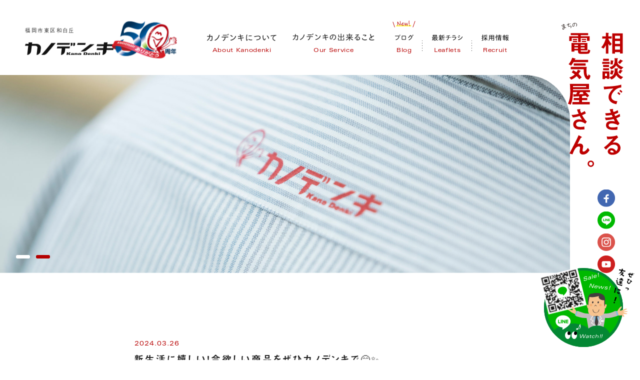

--- FILE ---
content_type: text/html; charset=UTF-8
request_url: https://kanodenki.co.jp/staffblog/17201
body_size: 15516
content:
<!DOCTYPE html>
<html dir="ltr" lang="ja" prefix="og: http://ogp.me/ns#">
<head>
<!-- Google tag (gtag.js) -->
<script async src="https://www.googletagmanager.com/gtag/js?id=G-G4G1J936HW"></script>
<script>
  window.dataLayer = window.dataLayer || [];
  function gtag(){dataLayer.push(arguments);}
  gtag('js', new Date());

  gtag('config', 'G-G4G1J936HW');
</script>
<meta charset="utf-8">

	<style>img:is([sizes="auto" i], [sizes^="auto," i]) { contain-intrinsic-size: 3000px 1500px }</style>
	
		<!-- All in One SEO 4.8.4.1 - aioseo.com -->
		<title>新生活に嬉しい！今欲しい商品をぜひカノデンキで😊✨ | 福岡市東区の電気屋 カノデンキ | 美和台・和白丘・三苫・高美台・奈多・雁の巣・新宮・香住ヶ丘</title>
	<meta name="description" content="こんにちは♪カノデンキ陣内です👩 先日カノデンキでは春の快適フェアと称しまして… 春の大売り出しを開催させて頂" />
	<meta name="robots" content="max-image-preview:large" />
	<link rel="canonical" href="https://kanodenki.co.jp/staffblog/17201" />
	<meta name="generator" content="All in One SEO (AIOSEO) 4.8.4.1" />
		<meta property="og:locale" content="ja_JP" />
		<meta property="og:site_name" content="福岡市東区の電気屋 カノデンキ | 美和台・和白丘・三苫・高美台・奈多・雁の巣・新宮・香住ヶ丘" />
		<meta property="og:type" content="article" />
		<meta property="og:title" content="新生活に嬉しい！今欲しい商品をぜひカノデンキで😊✨ | 福岡市東区の電気屋 カノデンキ | 美和台・和白丘・三苫・高美台・奈多・雁の巣・新宮・香住ヶ丘" />
		<meta property="og:description" content="こんにちは♪カノデンキ陣内です👩 先日カノデンキでは春の快適フェアと称しまして… 春の大売り出しを開催させて頂" />
		<meta property="og:url" content="https://kanodenki.co.jp/staffblog/17201" />
		<meta property="og:image" content="https://kanodenki.co.jp/wp/wp-content/uploads/2024/03/837889CC-707C-45F5-A5F9-F1EC2A5DCC35-1.jpg" />
		<meta property="og:image:secure_url" content="https://kanodenki.co.jp/wp/wp-content/uploads/2024/03/837889CC-707C-45F5-A5F9-F1EC2A5DCC35-1.jpg" />
		<meta property="og:image:width" content="2000" />
		<meta property="og:image:height" content="1500" />
		<meta property="article:published_time" content="2024-03-26T01:24:40+00:00" />
		<meta property="article:modified_time" content="2024-03-26T01:24:40+00:00" />
		<meta property="article:publisher" content="https://www.facebook.com/kanodenki6075000/" />
		<meta name="twitter:card" content="summary_large_image" />
		<meta name="twitter:title" content="新生活に嬉しい！今欲しい商品をぜひカノデンキで😊✨ | 福岡市東区の電気屋 カノデンキ | 美和台・和白丘・三苫・高美台・奈多・雁の巣・新宮・香住ヶ丘" />
		<meta name="twitter:description" content="こんにちは♪カノデンキ陣内です👩 先日カノデンキでは春の快適フェアと称しまして… 春の大売り出しを開催させて頂" />
		<meta name="twitter:image" content="https://kanodenki.co.jp/wp/wp-content/uploads/2024/03/837889CC-707C-45F5-A5F9-F1EC2A5DCC35-1.jpg" />
		<script type="application/ld+json" class="aioseo-schema">
			{"@context":"https:\/\/schema.org","@graph":[{"@type":"BreadcrumbList","@id":"https:\/\/kanodenki.co.jp\/staffblog\/17201#breadcrumblist","itemListElement":[{"@type":"ListItem","@id":"https:\/\/kanodenki.co.jp#listItem","position":1,"name":"\u30db\u30fc\u30e0","item":"https:\/\/kanodenki.co.jp","nextItem":{"@type":"ListItem","@id":"https:\/\/kanodenki.co.jp\/staffblog#listItem","name":"\u30b9\u30bf\u30c3\u30d5\u30d6\u30ed\u30b0"}},{"@type":"ListItem","@id":"https:\/\/kanodenki.co.jp\/staffblog#listItem","position":2,"name":"\u30b9\u30bf\u30c3\u30d5\u30d6\u30ed\u30b0","item":"https:\/\/kanodenki.co.jp\/staffblog","nextItem":{"@type":"ListItem","@id":"https:\/\/kanodenki.co.jp\/staffblog\/staffblog-category\/news#listItem","name":"\u304a\u77e5\u3089\u305b"},"previousItem":{"@type":"ListItem","@id":"https:\/\/kanodenki.co.jp#listItem","name":"\u30db\u30fc\u30e0"}},{"@type":"ListItem","@id":"https:\/\/kanodenki.co.jp\/staffblog\/staffblog-category\/news#listItem","position":3,"name":"\u304a\u77e5\u3089\u305b","item":"https:\/\/kanodenki.co.jp\/staffblog\/staffblog-category\/news","nextItem":{"@type":"ListItem","@id":"https:\/\/kanodenki.co.jp\/staffblog\/17201#listItem","name":"\u65b0\u751f\u6d3b\u306b\u5b09\u3057\u3044\uff01\u4eca\u6b32\u3057\u3044\u5546\u54c1\u3092\u305c\u3072\u30ab\u30ce\u30c7\u30f3\u30ad\u3067\ud83d\ude0a\u2728"},"previousItem":{"@type":"ListItem","@id":"https:\/\/kanodenki.co.jp\/staffblog#listItem","name":"\u30b9\u30bf\u30c3\u30d5\u30d6\u30ed\u30b0"}},{"@type":"ListItem","@id":"https:\/\/kanodenki.co.jp\/staffblog\/17201#listItem","position":4,"name":"\u65b0\u751f\u6d3b\u306b\u5b09\u3057\u3044\uff01\u4eca\u6b32\u3057\u3044\u5546\u54c1\u3092\u305c\u3072\u30ab\u30ce\u30c7\u30f3\u30ad\u3067\ud83d\ude0a\u2728","previousItem":{"@type":"ListItem","@id":"https:\/\/kanodenki.co.jp\/staffblog\/staffblog-category\/news#listItem","name":"\u304a\u77e5\u3089\u305b"}}]},{"@type":"Organization","@id":"https:\/\/kanodenki.co.jp\/#organization","name":"\u798f\u5ca1\u5e02\u6771\u533a\u306e\u96fb\u6c17\u5c4b \u30ab\u30ce\u30c7\u30f3\u30ad | \u7f8e\u548c\u53f0\u30fb\u548c\u767d\u4e18\u30fb\u4e09\u82eb\u30fb\u9ad8\u7f8e\u53f0\u30fb\u5948\u591a\u30fb\u96c1\u306e\u5de3\u30fb\u65b0\u5bae\u30fb\u9999\u4f4f\u30f6\u4e18","url":"https:\/\/kanodenki.co.jp\/","sameAs":["https:\/\/www.instagram.com\/kanodenki5000\/"]},{"@type":"WebPage","@id":"https:\/\/kanodenki.co.jp\/staffblog\/17201#webpage","url":"https:\/\/kanodenki.co.jp\/staffblog\/17201","name":"\u65b0\u751f\u6d3b\u306b\u5b09\u3057\u3044\uff01\u4eca\u6b32\u3057\u3044\u5546\u54c1\u3092\u305c\u3072\u30ab\u30ce\u30c7\u30f3\u30ad\u3067\ud83d\ude0a\u2728 | \u798f\u5ca1\u5e02\u6771\u533a\u306e\u96fb\u6c17\u5c4b \u30ab\u30ce\u30c7\u30f3\u30ad | \u7f8e\u548c\u53f0\u30fb\u548c\u767d\u4e18\u30fb\u4e09\u82eb\u30fb\u9ad8\u7f8e\u53f0\u30fb\u5948\u591a\u30fb\u96c1\u306e\u5de3\u30fb\u65b0\u5bae\u30fb\u9999\u4f4f\u30f6\u4e18","description":"\u3053\u3093\u306b\u3061\u306f\u266a\u30ab\u30ce\u30c7\u30f3\u30ad\u9663\u5185\u3067\u3059\ud83d\udc69 \u5148\u65e5\u30ab\u30ce\u30c7\u30f3\u30ad\u3067\u306f\u6625\u306e\u5feb\u9069\u30d5\u30a7\u30a2\u3068\u79f0\u3057\u307e\u3057\u3066\u2026 \u6625\u306e\u5927\u58f2\u308a\u51fa\u3057\u3092\u958b\u50ac\u3055\u305b\u3066\u9802","inLanguage":"ja","isPartOf":{"@id":"https:\/\/kanodenki.co.jp\/#website"},"breadcrumb":{"@id":"https:\/\/kanodenki.co.jp\/staffblog\/17201#breadcrumblist"},"image":{"@type":"ImageObject","url":"https:\/\/kanodenki.co.jp\/wp\/wp-content\/uploads\/2024\/03\/837889CC-707C-45F5-A5F9-F1EC2A5DCC35-1.jpg","@id":"https:\/\/kanodenki.co.jp\/staffblog\/17201\/#mainImage","width":2000,"height":1500},"primaryImageOfPage":{"@id":"https:\/\/kanodenki.co.jp\/staffblog\/17201#mainImage"},"datePublished":"2024-03-26T10:24:40+09:00","dateModified":"2024-03-26T10:24:40+09:00"},{"@type":"WebSite","@id":"https:\/\/kanodenki.co.jp\/#website","url":"https:\/\/kanodenki.co.jp\/","name":"\u798f\u5ca1\u5e02\u6771\u533a\u306e\u96fb\u6c17\u5c4b \u30ab\u30ce\u30c7\u30f3\u30ad | \u798f\u5ca1\u5e02\u6771\u533a\u7f8e\u548c\u53f0\u30fb\u548c\u767d\u30fb\u65b0\u5bae\u753a","inLanguage":"ja","publisher":{"@id":"https:\/\/kanodenki.co.jp\/#organization"}}]}
		</script>
		<!-- All in One SEO -->

<link rel='stylesheet' id='wp-block-library-css' href='https://kanodenki.co.jp/wp/wp-includes/css/dist/block-library/style.min.css?ver=6.8.3' type='text/css' media='all' />
<style id='classic-theme-styles-inline-css' type='text/css'>
/*! This file is auto-generated */
.wp-block-button__link{color:#fff;background-color:#32373c;border-radius:9999px;box-shadow:none;text-decoration:none;padding:calc(.667em + 2px) calc(1.333em + 2px);font-size:1.125em}.wp-block-file__button{background:#32373c;color:#fff;text-decoration:none}
</style>
<style id='global-styles-inline-css' type='text/css'>
:root{--wp--preset--aspect-ratio--square: 1;--wp--preset--aspect-ratio--4-3: 4/3;--wp--preset--aspect-ratio--3-4: 3/4;--wp--preset--aspect-ratio--3-2: 3/2;--wp--preset--aspect-ratio--2-3: 2/3;--wp--preset--aspect-ratio--16-9: 16/9;--wp--preset--aspect-ratio--9-16: 9/16;--wp--preset--color--black: #000000;--wp--preset--color--cyan-bluish-gray: #abb8c3;--wp--preset--color--white: #ffffff;--wp--preset--color--pale-pink: #f78da7;--wp--preset--color--vivid-red: #cf2e2e;--wp--preset--color--luminous-vivid-orange: #ff6900;--wp--preset--color--luminous-vivid-amber: #fcb900;--wp--preset--color--light-green-cyan: #7bdcb5;--wp--preset--color--vivid-green-cyan: #00d084;--wp--preset--color--pale-cyan-blue: #8ed1fc;--wp--preset--color--vivid-cyan-blue: #0693e3;--wp--preset--color--vivid-purple: #9b51e0;--wp--preset--gradient--vivid-cyan-blue-to-vivid-purple: linear-gradient(135deg,rgba(6,147,227,1) 0%,rgb(155,81,224) 100%);--wp--preset--gradient--light-green-cyan-to-vivid-green-cyan: linear-gradient(135deg,rgb(122,220,180) 0%,rgb(0,208,130) 100%);--wp--preset--gradient--luminous-vivid-amber-to-luminous-vivid-orange: linear-gradient(135deg,rgba(252,185,0,1) 0%,rgba(255,105,0,1) 100%);--wp--preset--gradient--luminous-vivid-orange-to-vivid-red: linear-gradient(135deg,rgba(255,105,0,1) 0%,rgb(207,46,46) 100%);--wp--preset--gradient--very-light-gray-to-cyan-bluish-gray: linear-gradient(135deg,rgb(238,238,238) 0%,rgb(169,184,195) 100%);--wp--preset--gradient--cool-to-warm-spectrum: linear-gradient(135deg,rgb(74,234,220) 0%,rgb(151,120,209) 20%,rgb(207,42,186) 40%,rgb(238,44,130) 60%,rgb(251,105,98) 80%,rgb(254,248,76) 100%);--wp--preset--gradient--blush-light-purple: linear-gradient(135deg,rgb(255,206,236) 0%,rgb(152,150,240) 100%);--wp--preset--gradient--blush-bordeaux: linear-gradient(135deg,rgb(254,205,165) 0%,rgb(254,45,45) 50%,rgb(107,0,62) 100%);--wp--preset--gradient--luminous-dusk: linear-gradient(135deg,rgb(255,203,112) 0%,rgb(199,81,192) 50%,rgb(65,88,208) 100%);--wp--preset--gradient--pale-ocean: linear-gradient(135deg,rgb(255,245,203) 0%,rgb(182,227,212) 50%,rgb(51,167,181) 100%);--wp--preset--gradient--electric-grass: linear-gradient(135deg,rgb(202,248,128) 0%,rgb(113,206,126) 100%);--wp--preset--gradient--midnight: linear-gradient(135deg,rgb(2,3,129) 0%,rgb(40,116,252) 100%);--wp--preset--font-size--small: 13px;--wp--preset--font-size--medium: 20px;--wp--preset--font-size--large: 36px;--wp--preset--font-size--x-large: 42px;--wp--preset--spacing--20: 0.44rem;--wp--preset--spacing--30: 0.67rem;--wp--preset--spacing--40: 1rem;--wp--preset--spacing--50: 1.5rem;--wp--preset--spacing--60: 2.25rem;--wp--preset--spacing--70: 3.38rem;--wp--preset--spacing--80: 5.06rem;--wp--preset--shadow--natural: 6px 6px 9px rgba(0, 0, 0, 0.2);--wp--preset--shadow--deep: 12px 12px 50px rgba(0, 0, 0, 0.4);--wp--preset--shadow--sharp: 6px 6px 0px rgba(0, 0, 0, 0.2);--wp--preset--shadow--outlined: 6px 6px 0px -3px rgba(255, 255, 255, 1), 6px 6px rgba(0, 0, 0, 1);--wp--preset--shadow--crisp: 6px 6px 0px rgba(0, 0, 0, 1);}:where(.is-layout-flex){gap: 0.5em;}:where(.is-layout-grid){gap: 0.5em;}body .is-layout-flex{display: flex;}.is-layout-flex{flex-wrap: wrap;align-items: center;}.is-layout-flex > :is(*, div){margin: 0;}body .is-layout-grid{display: grid;}.is-layout-grid > :is(*, div){margin: 0;}:where(.wp-block-columns.is-layout-flex){gap: 2em;}:where(.wp-block-columns.is-layout-grid){gap: 2em;}:where(.wp-block-post-template.is-layout-flex){gap: 1.25em;}:where(.wp-block-post-template.is-layout-grid){gap: 1.25em;}.has-black-color{color: var(--wp--preset--color--black) !important;}.has-cyan-bluish-gray-color{color: var(--wp--preset--color--cyan-bluish-gray) !important;}.has-white-color{color: var(--wp--preset--color--white) !important;}.has-pale-pink-color{color: var(--wp--preset--color--pale-pink) !important;}.has-vivid-red-color{color: var(--wp--preset--color--vivid-red) !important;}.has-luminous-vivid-orange-color{color: var(--wp--preset--color--luminous-vivid-orange) !important;}.has-luminous-vivid-amber-color{color: var(--wp--preset--color--luminous-vivid-amber) !important;}.has-light-green-cyan-color{color: var(--wp--preset--color--light-green-cyan) !important;}.has-vivid-green-cyan-color{color: var(--wp--preset--color--vivid-green-cyan) !important;}.has-pale-cyan-blue-color{color: var(--wp--preset--color--pale-cyan-blue) !important;}.has-vivid-cyan-blue-color{color: var(--wp--preset--color--vivid-cyan-blue) !important;}.has-vivid-purple-color{color: var(--wp--preset--color--vivid-purple) !important;}.has-black-background-color{background-color: var(--wp--preset--color--black) !important;}.has-cyan-bluish-gray-background-color{background-color: var(--wp--preset--color--cyan-bluish-gray) !important;}.has-white-background-color{background-color: var(--wp--preset--color--white) !important;}.has-pale-pink-background-color{background-color: var(--wp--preset--color--pale-pink) !important;}.has-vivid-red-background-color{background-color: var(--wp--preset--color--vivid-red) !important;}.has-luminous-vivid-orange-background-color{background-color: var(--wp--preset--color--luminous-vivid-orange) !important;}.has-luminous-vivid-amber-background-color{background-color: var(--wp--preset--color--luminous-vivid-amber) !important;}.has-light-green-cyan-background-color{background-color: var(--wp--preset--color--light-green-cyan) !important;}.has-vivid-green-cyan-background-color{background-color: var(--wp--preset--color--vivid-green-cyan) !important;}.has-pale-cyan-blue-background-color{background-color: var(--wp--preset--color--pale-cyan-blue) !important;}.has-vivid-cyan-blue-background-color{background-color: var(--wp--preset--color--vivid-cyan-blue) !important;}.has-vivid-purple-background-color{background-color: var(--wp--preset--color--vivid-purple) !important;}.has-black-border-color{border-color: var(--wp--preset--color--black) !important;}.has-cyan-bluish-gray-border-color{border-color: var(--wp--preset--color--cyan-bluish-gray) !important;}.has-white-border-color{border-color: var(--wp--preset--color--white) !important;}.has-pale-pink-border-color{border-color: var(--wp--preset--color--pale-pink) !important;}.has-vivid-red-border-color{border-color: var(--wp--preset--color--vivid-red) !important;}.has-luminous-vivid-orange-border-color{border-color: var(--wp--preset--color--luminous-vivid-orange) !important;}.has-luminous-vivid-amber-border-color{border-color: var(--wp--preset--color--luminous-vivid-amber) !important;}.has-light-green-cyan-border-color{border-color: var(--wp--preset--color--light-green-cyan) !important;}.has-vivid-green-cyan-border-color{border-color: var(--wp--preset--color--vivid-green-cyan) !important;}.has-pale-cyan-blue-border-color{border-color: var(--wp--preset--color--pale-cyan-blue) !important;}.has-vivid-cyan-blue-border-color{border-color: var(--wp--preset--color--vivid-cyan-blue) !important;}.has-vivid-purple-border-color{border-color: var(--wp--preset--color--vivid-purple) !important;}.has-vivid-cyan-blue-to-vivid-purple-gradient-background{background: var(--wp--preset--gradient--vivid-cyan-blue-to-vivid-purple) !important;}.has-light-green-cyan-to-vivid-green-cyan-gradient-background{background: var(--wp--preset--gradient--light-green-cyan-to-vivid-green-cyan) !important;}.has-luminous-vivid-amber-to-luminous-vivid-orange-gradient-background{background: var(--wp--preset--gradient--luminous-vivid-amber-to-luminous-vivid-orange) !important;}.has-luminous-vivid-orange-to-vivid-red-gradient-background{background: var(--wp--preset--gradient--luminous-vivid-orange-to-vivid-red) !important;}.has-very-light-gray-to-cyan-bluish-gray-gradient-background{background: var(--wp--preset--gradient--very-light-gray-to-cyan-bluish-gray) !important;}.has-cool-to-warm-spectrum-gradient-background{background: var(--wp--preset--gradient--cool-to-warm-spectrum) !important;}.has-blush-light-purple-gradient-background{background: var(--wp--preset--gradient--blush-light-purple) !important;}.has-blush-bordeaux-gradient-background{background: var(--wp--preset--gradient--blush-bordeaux) !important;}.has-luminous-dusk-gradient-background{background: var(--wp--preset--gradient--luminous-dusk) !important;}.has-pale-ocean-gradient-background{background: var(--wp--preset--gradient--pale-ocean) !important;}.has-electric-grass-gradient-background{background: var(--wp--preset--gradient--electric-grass) !important;}.has-midnight-gradient-background{background: var(--wp--preset--gradient--midnight) !important;}.has-small-font-size{font-size: var(--wp--preset--font-size--small) !important;}.has-medium-font-size{font-size: var(--wp--preset--font-size--medium) !important;}.has-large-font-size{font-size: var(--wp--preset--font-size--large) !important;}.has-x-large-font-size{font-size: var(--wp--preset--font-size--x-large) !important;}
:where(.wp-block-post-template.is-layout-flex){gap: 1.25em;}:where(.wp-block-post-template.is-layout-grid){gap: 1.25em;}
:where(.wp-block-columns.is-layout-flex){gap: 2em;}:where(.wp-block-columns.is-layout-grid){gap: 2em;}
:root :where(.wp-block-pullquote){font-size: 1.5em;line-height: 1.6;}
</style>
<style id='akismet-widget-style-inline-css' type='text/css'>

			.a-stats {
				--akismet-color-mid-green: #357b49;
				--akismet-color-white: #fff;
				--akismet-color-light-grey: #f6f7f7;

				max-width: 350px;
				width: auto;
			}

			.a-stats * {
				all: unset;
				box-sizing: border-box;
			}

			.a-stats strong {
				font-weight: 600;
			}

			.a-stats a.a-stats__link,
			.a-stats a.a-stats__link:visited,
			.a-stats a.a-stats__link:active {
				background: var(--akismet-color-mid-green);
				border: none;
				box-shadow: none;
				border-radius: 8px;
				color: var(--akismet-color-white);
				cursor: pointer;
				display: block;
				font-family: -apple-system, BlinkMacSystemFont, 'Segoe UI', 'Roboto', 'Oxygen-Sans', 'Ubuntu', 'Cantarell', 'Helvetica Neue', sans-serif;
				font-weight: 500;
				padding: 12px;
				text-align: center;
				text-decoration: none;
				transition: all 0.2s ease;
			}

			/* Extra specificity to deal with TwentyTwentyOne focus style */
			.widget .a-stats a.a-stats__link:focus {
				background: var(--akismet-color-mid-green);
				color: var(--akismet-color-white);
				text-decoration: none;
			}

			.a-stats a.a-stats__link:hover {
				filter: brightness(110%);
				box-shadow: 0 4px 12px rgba(0, 0, 0, 0.06), 0 0 2px rgba(0, 0, 0, 0.16);
			}

			.a-stats .count {
				color: var(--akismet-color-white);
				display: block;
				font-size: 1.5em;
				line-height: 1.4;
				padding: 0 13px;
				white-space: nowrap;
			}
		
</style>
<link rel="https://api.w.org/" href="https://kanodenki.co.jp/wp-json/" /><link rel="EditURI" type="application/rsd+xml" title="RSD" href="https://kanodenki.co.jp/wp/xmlrpc.php?rsd" />
<link rel='shortlink' href='https://kanodenki.co.jp/?p=17201' />
<link rel="alternate" title="oEmbed (JSON)" type="application/json+oembed" href="https://kanodenki.co.jp/wp-json/oembed/1.0/embed?url=https%3A%2F%2Fkanodenki.co.jp%2Fstaffblog%2F17201" />
<link rel="alternate" title="oEmbed (XML)" type="text/xml+oembed" href="https://kanodenki.co.jp/wp-json/oembed/1.0/embed?url=https%3A%2F%2Fkanodenki.co.jp%2Fstaffblog%2F17201&#038;format=xml" />
<meta http-equiv="X-UA-Compatible" content="IE=edge">
<meta name="format-detection" content="telephone=no">
<meta name="viewport" content="width=1300, user-scalable=yes">
<link rel="alternate" type="application/rss+xml" title="RSS 2.0" href="https://kanodenki.co.jp/feed">
<link rel="alternate" type="text/xml" title="RSS .92" href="https://kanodenki.co.jp/feed/rss">
<link rel="alternate" type="application/atom+xml" title="Atom 1.0" href="https://kanodenki.co.jp/feed/atom">
<link rel="alternate" type="application/rss+xml" title="RSS" href="https://kanodenki.co.jp/index.rdf">
<link rel="icon" href="https://kanodenki.co.jp/wp/wp-content/themes/kanodenki5/img/icon/favicon.ico" type="image/vnd.microsoft.icon">
<link rel="shortcut icon" href="https://kanodenki.co.jp/wp/wp-content/themes/kanodenki5/img/icon/favicon.ico">
<link rel="apple-touch-icon" href="https://kanodenki.co.jp/wp/wp-content/themes/kanodenki5/img/icon/apple-touch-icon.png">
<link rel="icon" href="https://kanodenki.co.jp/wp/wp-content/themes/kanodenki5/img/icon/android-touch-icon.png">
<script src="https://kanodenki.co.jp/wp/wp-content/themes/kanodenki5/js/jquery.min.js"></script>
<!-- adobe font -->
<script>
  (function(d) {
    var config = {
      kitId: 'ygu2htn',
      scriptTimeout: 3000,
      async: true
    },
    h=d.documentElement,t=setTimeout(function(){h.className=h.className.replace(/\bwf-loading\b/g,"")+" wf-inactive";},config.scriptTimeout),tk=d.createElement("script"),f=false,s=d.getElementsByTagName("script")[0],a;h.className+=" wf-loading";tk.src='//use.typekit.net/'+config.kitId+'.js';tk.async=true;tk.onload=tk.onreadystatechange=function(){a=this.readyState;if(f||a&&a!="complete"&&a!="loaded")return;f=true;clearTimeout(t);try{Typekit.load(config)}catch(e){}};s.parentNode.insertBefore(tk,s)
  })(document);
</script>
<!-- font plus -->
<script type="text/javascript" src="//webfont.fontplus.jp/accessor/script/fontplus.js?TXW2ug6gLdo%3D&box=CC7GNOx3eH8%3D&delay=1&timeout=60&aa=1&ab=2" charset="utf-8"></script>
<link rel="preconnect" href="https://fonts.googleapis.com">
<link rel="preconnect" href="https://fonts.gstatic.com" crossorigin>
<link href="https://fonts.googleapis.com/css2?family=DotGothic16&display=swap" rel="stylesheet">
<link rel="stylesheet" href="https://kanodenki.co.jp/wp/wp-content/themes/kanodenki5/css/reset.css">
<link rel="stylesheet" href="https://kanodenki.co.jp/wp/wp-content/themes/kanodenki5/style.css?202601260830">
<link rel="stylesheet" href="https://kanodenki.co.jp/wp/wp-content/themes/kanodenki5/css/staffblog.css?202601260830">

<link rel="stylesheet" href="https://kanodenki.co.jp/wp/wp-content/themes/kanodenki5/css/slick.css">
<meta property="og:locale" content="ja_JP">
<meta property="fb:admins" content="">


</head>

<body id="staffblog" class="single pc">
<div id="wrap" class="sideContents">


<header>
	<div class="header-inner">
				<div class="logo">
					<a href="https://kanodenki.co.jp" title="トップページ">
				<span class="small-txt">福岡市東区和白丘</span>
				<img class="type" src="https://kanodenki.co.jp/wp/wp-content/themes/kanodenki5/img/share/logo-type.svg" alt="カノデンキ">
				<span class="txt"><img src="https://kanodenki.co.jp/wp/wp-content/themes/kanodenki5/img/share/logo-txt1.svg" alt="こんにちは！"></span>
				<span class="mark">
					<img class="logo1" src="https://kanodenki.co.jp/wp/wp-content/themes/kanodenki5/img/share/logo-mark.svg">
					<img class="logo2" src="https://kanodenki.co.jp/wp/wp-content/themes/kanodenki5/img/share/logo-50th2.png" srcset="https://kanodenki.co.jp/wp/wp-content/themes/kanodenki5/img/share/logo-50th2@2x.png 2x" decoding="async" alt="">
				</span>
				<div class="logo-50th">
					<div class="logo1"><img src="https://kanodenki.co.jp/wp/wp-content/themes/kanodenki5/img/share/logo-50th.png" srcset="https://kanodenki.co.jp/wp/wp-content/themes/kanodenki5/img/share/logo-50th@2x.png 2x" decoding="async" alt="50th"></div>
				</div>
			</a>
				</div>
						<nav class="gnav">
	<ul class="inner-ul-l">
		<li ><a class="parent" href="https://kanodenki.co.jp/about" title="カノデンキについて"><strong><img src="https://kanodenki.co.jp/wp/wp-content/themes/kanodenki5/img/share/txt-nav-about.svg" alt="カノデンキについて"></strong><em class="font-en-u">About Kanodenki</em></a></li>
		<li  class="current">
						<div class="parent mnav-btn"><strong><img src="https://kanodenki.co.jp/wp/wp-content/themes/kanodenki5/img/share/txt-nav-ourservice.svg" alt="カノデンキの出来ること"></strong><em class="font-en-u">Our Service</em></div>
			
			<div class="mnav">
				<div class="mnav-wrap">
					<div class="mnav-main">
												<div class="mnav-side">
							<figure>
								<figcaption><img src="https://kanodenki.co.jp/wp/wp-content/themes/kanodenki5/img/share/txt-mnav1.png" srcset="https://kanodenki.co.jp/wp/wp-content/themes/kanodenki5/img/share/txt-mnav1@2x.png 2x" decoding="async" alt="電気のことならなんでもお任せ！"></figcaption>
								<img src="https://kanodenki.co.jp/wp/wp-content/themes/kanodenki5/img/share/img-mnav-service.jpg?250716" srcset="https://kanodenki.co.jp/wp/wp-content/themes/kanodenki5/img/share/img-mnav-service@2x.jpg?250716 2x" decoding="async" alt="カノデンキの出来ること">
							</figure>
														<div class="illust-parts illust-set">
								<div class="illust-parts tencho2"><img src="https://kanodenki.co.jp/wp/wp-content/themes/kanodenki5/img/our-service/parts-tencho4.svg" alt="店長"></div>
								<div class="illust-parts washing"><img src="https://kanodenki.co.jp/wp/wp-content/themes/kanodenki5/img/our-service/parts-washing.svg" alt="洗濯機"></div>
								<div class="illust-parts tv"><img src="https://kanodenki.co.jp/wp/wp-content/themes/kanodenki5/img/our-service/parts-tv.svg" alt="テレビ"></div>
							</div>
														<b>
								<strong><img src="https://kanodenki.co.jp/wp/wp-content/themes/kanodenki5/img/share/txt-mnav-service.svg" alt="カノデンキの出来ること"></strong>
								<em class="font-en-u">Our Service</em>
							</b>
							<ul class="list-dot">
								<li>私たちが出来ること</li>
								<li>出張・配達・エリア</li>
								<li>支払い方法</li>
								<li>取扱いメーカー</li>
							</ul>
							<div class="btn-link font-mg"><a href="https://kanodenki.co.jp/our-service" title="サービス一覧"><span>サービス一覧</span></a></div>
						</div>
						
						<div class="mnav-inner">
							<div class="inner"><a href="https://kanodenki.co.jp/sales" title="家電販売">
								<figure><img src="https://kanodenki.co.jp/wp/wp-content/themes/kanodenki5/img/share/img-header-nav1@2x.jpg?250904" alt="家電販売"></figure>
								<div class="txt">
									<b><strong class="font-mg">家電販売</strong><em class="font-en-u">Sales</em></b>
																		<ul class="detail-list list-dot">
										<li>取扱家電</li>
										<li>購入後の安心アフターケア</li>
										<li>ワンコインで５年修理保証</li>
										<li>家電の処分</li>
									</ul>
																	</div>
							</a></div>

							<div class="inner"><a href="https://kanodenki.co.jp/repair" title="家電修理">
								<figure><img src="https://kanodenki.co.jp/wp/wp-content/themes/kanodenki5/img/share/img-header-nav2@2x.jpg?250716" alt="家電修理"></figure>
								<div class="txt">
									<b><strong class="font-mg">家電修理</strong><em class="font-en-u">Repair</em></b>
																		<ul class="detail-list list-dot">
										<li>電話1本で修理（近隣の方のみ持込みもOK!）</li>
										<li>修理〜お渡しまで迅速対応</li>
										<li>部品・消耗品の取り寄せも</li>
									</ul>
																	</div>
							</a></div>

							<div class="inner"><a href="https://kanodenki.co.jp/all-electric" title="オール電化">
								<figure><img src="https://kanodenki.co.jp/wp/wp-content/themes/kanodenki5/img/share/img-header-nav3@2x.jpg?250716" alt="オール電化"></figure>
								<div class="txt">
									<b><strong class="font-mg">オール電化</strong><em class="font-en-u">All-electric</em></b>
																		<ul class="detail-list list-dot">
										<li>エコキュートの取付け</li>
										<li>IHクッキングヒーター取付け</li>
										<li>太陽光・蓄電池のご相談</li>
										<li>電気自動車充電設備のご相談</li>
									</ul>
																	</div>
							</a></div>

							<div class="inner"><a href="https://kanodenki.co.jp/pc-support" title="パソコン出張サポート">
								<figure><img src="https://kanodenki.co.jp/wp/wp-content/themes/kanodenki5/img/share/img-header-nav4@2x.jpg?250716" alt="パソコン出張サポート"></figure>
								<div class="txt">
									<b><strong class="font-mg line2">パソコン<br class="sp_view">出張サポート</strong><em class="font-en-u">Support</em></b>
																		<ul class="detail-list list-dot">
										<li>スピード修理</li>
										<li>パソコン買い替えサポート</li>
										<li>パソコンが劇的に早くなるSSD交換</li>
										<li>電話と出張でサポート 年間パソコンクラブ</li>
										<li>その都度サポートも</li>
									</ul>
																	</div>
							</a></div>

							<div class="inner"><a href="https://kanodenki.co.jp/reform" title="リフォーム">
								<figure><img src="https://kanodenki.co.jp/wp/wp-content/themes/kanodenki5/img/share/img-header-nav5@2x.jpg?250716" alt="リフォーム"></figure>
								<div class="txt">
									<b><strong class="font-mg">リフォーム</strong><em class="font-en-u">Reform</em></b>
																		<ul class="detail-list list-dot">
										<li>お家の修繕・改修</li>
										<li>バリアフリー</li>
										<li>防犯対策</li>
										<li>外壁・屋根・外回りの塗装</li>
										<li>窓用フィルム貼り など</li>
									</ul>
																	</div>
							</a></div>

							<div class="inner"><a href="https://kanodenki.co.jp/construction" title="電気アンテナ工事">
								<figure><img src="https://kanodenki.co.jp/wp/wp-content/themes/kanodenki5/img/share/img-header-nav6@2x.jpg?250716" alt="電気アンテナ工事"></figure>
								<div class="txt">
									<b><strong class="font-mg line2 size-s">エアコン・電気・<br class="sp_view">アンテナ工事</strong><em class="font-en-u">Construction</em></b>
																		<ul class="detail-list list-dot">
										<li>エアコン取付け・取外し</li>
										<li>コンセント・壁スイッチの増設・修理</li>
										<li>防犯カメラ設置</li>
										<li>アンテナ工事</li>
										<li>電気工事</li>
									</ul>
																	</div>
							</a></div>

							<div class="inner"><a href="https://kanodenki.co.jp/trouble-support/#service01">
								<figure><img src="https://kanodenki.co.jp/wp/wp-content/themes/kanodenki5/img/share/img-header-nav7@2x.jpg?250716" alt="クリーニング"></figure>
								<div class="txt">
									<b><strong class="font-mg">クリーニング</strong><em class="font-en-u">Cleaning</em></b>
																		<ul class="detail-list list-dot">
										<li>エアコンクリーニング</li>
										<li>ハウスクリーニング</li>
									</ul>
									<div class="box">
										<ul class="list-dot">
											<li>キッチン</li>
											<li>浴室</li>
											<li>換気扇</li>
											<li>トイレ</li>
										</ul>
									</div>
																	</div>
							</a></div>

							<div class="inner"><a href="https://kanodenki.co.jp/trouble-support/#service03">
								<figure><img src="https://kanodenki.co.jp/wp/wp-content/themes/kanodenki5/img/share/img-header-nav8@2x.jpg?250716" alt="ガーデニング"></figure>
								<div class="txt">
									<b><strong class="font-mg">ガーデニング</strong><em class="font-en-u">Gardening</em></b>
																		<ul class="detail-list list-dot">
										<li>剪定、伐採、草刈り</li>
										<li>植栽、造園</li>
										<li>病害虫の防除、肥料やり</li>
										<li>ハチの巣駆除、廃品回収<br>など</li>
									</ul>
																	</div>
							</a></div>

							<div class="inner"><a href="https://kanodenki.co.jp/trouble-support/#service04">
								<figure><img src="https://kanodenki.co.jp/wp/wp-content/themes/kanodenki5/img/share/img-header-nav9@2x.jpg?250716" alt="水回り修理"></figure>
								<div class="txt">
									<b><strong class="font-mg">水回り修理</strong><em class="font-en-u">Water Fixture Repair</em></b>
																		<ul class="detail-list list-dot">
										<li>蛇口、レバーの水漏れ・故障</li>
										<li>キッチン、お風呂、トイレのつまり・水漏れ</li>
										<li>給湯器やポンプのつまり・水漏れ・故障 など</li>
									</ul>
																	</div>
							</a></div>

						</div>
					</div>

					<div class="btn-trouble-support-mnav"><a href="https://kanodenki.co.jp/trouble-support">
						<img src="https://kanodenki.co.jp/wp/wp-content/themes/kanodenki5/img/share/btn-trouble-support-mnav2.png" srcset="https://kanodenki.co.jp/wp/wp-content/themes/kanodenki5/img/share/btn-trouble-support-mnav2@2x.png 2x" decoding="async" alt="電球・照明の取り付け・交換／お米配達／補聴器／セニアカー／ビデオ等のダビング／その他お困りごと〜！イロイロ解決！カノデンキのお困りごとサービス">
											</a></div>

				</div>
			</div>
		</li>
	</ul>

	<ul class="inner-ul-s">
		<li class="new"><a class="parent" href="https://kanodenki.co.jp/staffblog" title="スタッフブログ">
			<i><img src="https://kanodenki.co.jp/wp/wp-content/themes/kanodenki5/img/share/ico-new.svg" decoding="async" alt="new!"></i>
			<strong><img src="https://kanodenki.co.jp/wp/wp-content/themes/kanodenki5/img/share/txt-nav-staffblog.svg" alt="スタッフブログ"></strong><em class="font-en-u">Blog</em>
		</a></li>

		<li class=""><a class="parent" href="https://kanodenki.co.jp/leaflet" title="最新チラシ">
			<i><img src="https://kanodenki.co.jp/wp/wp-content/themes/kanodenki5/img/share/ico-new.svg" decoding="async" alt="new!"></i>
			<strong><img src="https://kanodenki.co.jp/wp/wp-content/themes/kanodenki5/img/share/txt-nav-leaflet.svg" alt="最新チラシ"></strong><em class="font-en-u">Leaflets</em>
		</a></li>

		<li class=""><a class="parent" href="https://kanodenki.co.jp/recruit" target="_blank" rel="noopener" title="リクルート">
			<i><img src="https://kanodenki.co.jp/wp/wp-content/themes/kanodenki5/img/share/ico-new.svg" decoding="async" alt="new!"></i>
			<strong><img src="https://kanodenki.co.jp/wp/wp-content/themes/kanodenki5/img/share/txt-nav-recruit.svg" alt="リクルート"></strong><em class="font-en-u">Recruit</em>
		</a></li>
	</ul>
</nav>
			</div>
		<div class="mnav-close"><img src="https://kanodenki.co.jp/wp/wp-content/themes/kanodenki5/img/share/ico-close-window.svg" alt="Close window"></div>
		<div class="header-side">
		<div class="header-copy">
			<small><img src="https://kanodenki.co.jp/wp/wp-content/themes/kanodenki5/img/share/txt-header-copy-small.svg" alt="まちの"></small>
			<div class="txt-header"><img src="https://kanodenki.co.jp/wp/wp-content/themes/kanodenki5/img/share/txt-header-copy.svg" alt="相談できる電気屋さん。"></div>
		</div>
							</div>
</header>

<main id="mainContents">
<div id="staffblogContents" class="single"><div class="main-slide-wrap">
	<div class="main-slide">
				<div class="inner"><img src="https://kanodenki.co.jp/wp/wp-content/themes/kanodenki5/img/staffblog/img-main-slide3.jpg?250711" alt="スタッフブログ"></div>
		<div class="inner"><img src="https://kanodenki.co.jp/wp/wp-content/themes/kanodenki5/img/staffblog/img-main-slide4.jpg" alt="スタッフブログ"></div>
			
	</div>
		<div class="sns-copy-wrap">
		<ul class="sns-list">
	<li><a href="https://www.facebook.com/kanodenki6075000/" target="_blank" rel="noopener"><img src="https://kanodenki.co.jp/wp/wp-content/themes/kanodenki5/img/share/ico-fb.svg" alt="Facebook"></a></li>
	<li><a href="https://line.me/R/ti/p/%40vjp2063l" target="_blank" rel="noopener"><img src="https://kanodenki.co.jp/wp/wp-content/themes/kanodenki5/img/share/ico-line.svg" alt="LINE"></a></li>
	<li><a href="https://www.instagram.com/kanodenki5000/" target="_blank" rel="noopener"><img src="https://kanodenki.co.jp/wp/wp-content/themes/kanodenki5/img/share/ico-ig.svg" alt="Instagram"></a></li>
	<li><a href="https://kanodenki.co.jp/channel"><img src="https://kanodenki.co.jp/wp/wp-content/themes/kanodenki5/img/share/ico-youtube.svg" alt="Youtube"></a></li>
</ul>	</div>
	</div>

<div class="staffblog-wrap side-wrap">
	<aside class="side-area">
				<ul class="category-list">
			<li><a class="category-main" href="https://kanodenki.co.jp/staffblog" title="スタッフブログ"><strong class="font-mg">全て</strong><em class="font-en-u">all news</em></a></li>
<!--
			<li><a href="https://kanodenki.co.jp/staffblog/staffblog-category/news"><strong class="font-mg">お知らせ</strong><em class="font-en-u">news</em></a></li><li><a href="https://kanodenki.co.jp/staffblog/staffblog-category/yomoyama"><strong class="font-mg">よもやま話</strong><em class="font-en-u">yomoyama</em></a></li><li><a href="https://kanodenki.co.jp/staffblog/staffblog-category/new-item"><strong class="font-mg">新商品</strong><em class="font-en-u">new item</em></a></li><li><a href="https://kanodenki.co.jp/staffblog/staffblog-category/price-down"><strong class="font-mg">今月の特価商品</strong><em class="font-en-u">price down</em></a></li><li><a href="https://kanodenki.co.jp/staffblog/staffblog-category/event"><strong class="font-mg">イベント</strong><em class="font-en-u">event</em></a></li><li><a href="https://kanodenki.co.jp/staffblog/staffblog-category/sales"><strong class="font-mg">家電販売</strong><em class="font-en-u">sales</em></a></li><li><a href="https://kanodenki.co.jp/staffblog/staffblog-category/repair"><strong class="font-mg">家電修理</strong><em class="font-en-u">repair</em></a></li><li><a href="https://kanodenki.co.jp/staffblog/staffblog-category/pc-support"><strong class="font-mg">パソコンサポート</strong><em class="font-en-u">pc support</em></a></li><li><a href="https://kanodenki.co.jp/staffblog/staffblog-category/construction"><strong class="font-mg">エアコン・電気・アンテナ工事</strong><em class="font-en-u">construction</em></a></li><li><a href="https://kanodenki.co.jp/staffblog/staffblog-category/reform"><strong class="font-mg">リフォーム</strong><em class="font-en-u">reform</em></a></li><li><a href="https://kanodenki.co.jp/staffblog/staffblog-category/all-electric"><strong class="font-mg">オール電化</strong><em class="font-en-u">all electric</em></a></li><li><a href="https://kanodenki.co.jp/staffblog/staffblog-category/trouble-support"><strong class="font-mg">お困りごとサービス</strong><em class="font-en-u">trouble support</em></a></li><li><a href="https://kanodenki.co.jp/staffblog/staffblog-category/recruit"><strong class="font-mg">採用情報</strong><em class="font-en-u">recruit</em></a></li>-->
						<li><a class="category-main" href="https://kanodenki.co.jp/staffblog/staffblog-category/news"><strong class="font-mg">お知らせ</strong><em class="font-en-u">news</em></a></li>
									<li><a class="category-main" href="https://kanodenki.co.jp/staffblog/staffblog-category/yomoyama"><strong class="font-mg">よもやま話</strong><em class="font-en-u">yomoyama</em></a></li>
									<li><a class="category-main" href="https://kanodenki.co.jp/staffblog/staffblog-category/new-item"><strong class="font-mg">新商品</strong><em class="font-en-u">new item</em></a></li>
									<li><a class="category-main" href="https://kanodenki.co.jp/staffblog/staffblog-category/price-down"><strong class="let font-mg">今月の特価商品</strong><em class="font-en-u">price down</em></a></li>
									<li><a class="category-main" href="https://kanodenki.co.jp/staffblog/staffblog-category/event"><strong class="font-mg">イベント</strong><em class="font-en-u">event</em></a></li>
						<li>
				<span class="category-main btn-ac"><strong class="font-mg">サービス</strong><em class="font-en-u">service</em></span>
				<div class="inner-ac">
					<div class="inner-s">
						<div><a href="https://kanodenki.co.jp/staffblog/staffblog-category/sales">家電販売</a></div>
						<div><a href="https://kanodenki.co.jp/staffblog/staffblog-category/repair">家電修理</a></div>
						<div><a href="https://kanodenki.co.jp/staffblog/staffblog-category/pc-support">パソコンサポート</a></div>
						<div><a href="https://kanodenki.co.jp/staffblog/staffblog-category/construction">エアコン・電気・アンテナ工事</a></div>
						<div><a href="https://kanodenki.co.jp/staffblog/staffblog-category/reform">リフォーム</a></div>
						<div><a href="https://kanodenki.co.jp/staffblog/staffblog-category/all-electric">オール電化</a></div>
						<div><a href="https://kanodenki.co.jp/staffblog/staffblog-category/trouble-support">お困りごとサービス</a></div>
					</div>
				</span>
			</li>
			
						<li><a class="category-main" href="https://kanodenki.co.jp/staffblog/staffblog-category/recruit"><strong class="let font-mg">採用情報</strong><em class="font-en-u">recruit</em></a></li>
					</ul>	
		
		<div class="month-archive">
			<h2 class="font-mg">過去記事</h2>
			<dl class="font-en-u">
								<dt><a  href="https://kanodenki.co.jp/staffblog/date/2026">
					2026				</a></dt>
				<dd>
										<div><a  href="https://kanodenki.co.jp/staffblog/date/2026/01">
						01					</a></div>
									</dd>
								<dt><a  href="https://kanodenki.co.jp/staffblog/date/2025">
					2025				</a></dt>
				<dd>
										<div><a  href="https://kanodenki.co.jp/staffblog/date/2025/12">
						12					</a></div>
										<div><a  href="https://kanodenki.co.jp/staffblog/date/2025/11">
						11					</a></div>
										<div><a  href="https://kanodenki.co.jp/staffblog/date/2025/10">
						10					</a></div>
										<div><a  href="https://kanodenki.co.jp/staffblog/date/2025/09">
						09					</a></div>
										<div><a  href="https://kanodenki.co.jp/staffblog/date/2025/08">
						08					</a></div>
										<div><a  href="https://kanodenki.co.jp/staffblog/date/2025/07">
						07					</a></div>
										<div><a  href="https://kanodenki.co.jp/staffblog/date/2025/06">
						06					</a></div>
										<div><a  href="https://kanodenki.co.jp/staffblog/date/2025/05">
						05					</a></div>
										<div><a  href="https://kanodenki.co.jp/staffblog/date/2025/04">
						04					</a></div>
										<div><a  href="https://kanodenki.co.jp/staffblog/date/2025/03">
						03					</a></div>
										<div><a  href="https://kanodenki.co.jp/staffblog/date/2025/02">
						02					</a></div>
										<div><a  href="https://kanodenki.co.jp/staffblog/date/2025/01">
						01					</a></div>
									</dd>
								<dt><a  href="https://kanodenki.co.jp/staffblog/date/2024">
					2024				</a></dt>
				<dd>
										<div><a  href="https://kanodenki.co.jp/staffblog/date/2024/12">
						12					</a></div>
										<div><a  href="https://kanodenki.co.jp/staffblog/date/2024/11">
						11					</a></div>
										<div><a  href="https://kanodenki.co.jp/staffblog/date/2024/10">
						10					</a></div>
										<div><a  href="https://kanodenki.co.jp/staffblog/date/2024/09">
						09					</a></div>
										<div><a  href="https://kanodenki.co.jp/staffblog/date/2024/08">
						08					</a></div>
										<div><a  href="https://kanodenki.co.jp/staffblog/date/2024/07">
						07					</a></div>
										<div><a  href="https://kanodenki.co.jp/staffblog/date/2024/06">
						06					</a></div>
										<div><a  href="https://kanodenki.co.jp/staffblog/date/2024/05">
						05					</a></div>
										<div><a  href="https://kanodenki.co.jp/staffblog/date/2024/04">
						04					</a></div>
										<div><a  href="https://kanodenki.co.jp/staffblog/date/2024/03">
						03					</a></div>
										<div><a  href="https://kanodenki.co.jp/staffblog/date/2024/02">
						02					</a></div>
										<div><a  href="https://kanodenki.co.jp/staffblog/date/2024/01">
						01					</a></div>
									</dd>
								<dt><a  href="https://kanodenki.co.jp/staffblog/date/2023">
					2023				</a></dt>
				<dd>
										<div><a  href="https://kanodenki.co.jp/staffblog/date/2023/12">
						12					</a></div>
										<div><a  href="https://kanodenki.co.jp/staffblog/date/2023/11">
						11					</a></div>
										<div><a  href="https://kanodenki.co.jp/staffblog/date/2023/10">
						10					</a></div>
										<div><a  href="https://kanodenki.co.jp/staffblog/date/2023/09">
						09					</a></div>
										<div><a  href="https://kanodenki.co.jp/staffblog/date/2023/08">
						08					</a></div>
										<div><a  href="https://kanodenki.co.jp/staffblog/date/2023/07">
						07					</a></div>
										<div><a  href="https://kanodenki.co.jp/staffblog/date/2023/06">
						06					</a></div>
										<div><a  href="https://kanodenki.co.jp/staffblog/date/2023/05">
						05					</a></div>
										<div><a  href="https://kanodenki.co.jp/staffblog/date/2023/04">
						04					</a></div>
										<div><a  href="https://kanodenki.co.jp/staffblog/date/2023/03">
						03					</a></div>
										<div><a  href="https://kanodenki.co.jp/staffblog/date/2023/02">
						02					</a></div>
										<div><a  href="https://kanodenki.co.jp/staffblog/date/2023/01">
						01					</a></div>
									</dd>
								<dt><a  href="https://kanodenki.co.jp/staffblog/date/2022">
					2022				</a></dt>
				<dd>
										<div><a  href="https://kanodenki.co.jp/staffblog/date/2022/12">
						12					</a></div>
										<div><a  href="https://kanodenki.co.jp/staffblog/date/2022/11">
						11					</a></div>
										<div><a  href="https://kanodenki.co.jp/staffblog/date/2022/10">
						10					</a></div>
										<div><a  href="https://kanodenki.co.jp/staffblog/date/2022/09">
						09					</a></div>
										<div><a  href="https://kanodenki.co.jp/staffblog/date/2022/08">
						08					</a></div>
										<div><a  href="https://kanodenki.co.jp/staffblog/date/2022/07">
						07					</a></div>
										<div><a  href="https://kanodenki.co.jp/staffblog/date/2022/06">
						06					</a></div>
										<div><a  href="https://kanodenki.co.jp/staffblog/date/2022/05">
						05					</a></div>
										<div><a  href="https://kanodenki.co.jp/staffblog/date/2022/04">
						04					</a></div>
										<div><a  href="https://kanodenki.co.jp/staffblog/date/2022/03">
						03					</a></div>
										<div><a  href="https://kanodenki.co.jp/staffblog/date/2022/02">
						02					</a></div>
										<div><a  href="https://kanodenki.co.jp/staffblog/date/2022/01">
						01					</a></div>
									</dd>
								<dt><a  href="https://kanodenki.co.jp/staffblog/date/2021">
					2021				</a></dt>
				<dd>
										<div><a  href="https://kanodenki.co.jp/staffblog/date/2021/12">
						12					</a></div>
										<div><a  href="https://kanodenki.co.jp/staffblog/date/2021/11">
						11					</a></div>
										<div><a  href="https://kanodenki.co.jp/staffblog/date/2021/10">
						10					</a></div>
										<div><a  href="https://kanodenki.co.jp/staffblog/date/2021/09">
						09					</a></div>
										<div><a  href="https://kanodenki.co.jp/staffblog/date/2021/08">
						08					</a></div>
										<div><a  href="https://kanodenki.co.jp/staffblog/date/2021/07">
						07					</a></div>
										<div><a  href="https://kanodenki.co.jp/staffblog/date/2021/06">
						06					</a></div>
										<div><a  href="https://kanodenki.co.jp/staffblog/date/2021/05">
						05					</a></div>
										<div><a  href="https://kanodenki.co.jp/staffblog/date/2021/04">
						04					</a></div>
										<div><a  href="https://kanodenki.co.jp/staffblog/date/2021/03">
						03					</a></div>
										<div><a  href="https://kanodenki.co.jp/staffblog/date/2021/02">
						02					</a></div>
										<div><a  href="https://kanodenki.co.jp/staffblog/date/2021/01">
						01					</a></div>
									</dd>
								<dt><a  href="https://kanodenki.co.jp/staffblog/date/2020">
					2020				</a></dt>
				<dd>
										<div><a  href="https://kanodenki.co.jp/staffblog/date/2020/12">
						12					</a></div>
										<div><a  href="https://kanodenki.co.jp/staffblog/date/2020/11">
						11					</a></div>
										<div><a  href="https://kanodenki.co.jp/staffblog/date/2020/10">
						10					</a></div>
										<div><a  href="https://kanodenki.co.jp/staffblog/date/2020/09">
						09					</a></div>
										<div><a  href="https://kanodenki.co.jp/staffblog/date/2020/08">
						08					</a></div>
										<div><a  href="https://kanodenki.co.jp/staffblog/date/2020/07">
						07					</a></div>
										<div><a  href="https://kanodenki.co.jp/staffblog/date/2020/06">
						06					</a></div>
										<div><a  href="https://kanodenki.co.jp/staffblog/date/2020/05">
						05					</a></div>
										<div><a  href="https://kanodenki.co.jp/staffblog/date/2020/04">
						04					</a></div>
										<div><a  href="https://kanodenki.co.jp/staffblog/date/2020/03">
						03					</a></div>
										<div><a  href="https://kanodenki.co.jp/staffblog/date/2020/02">
						02					</a></div>
										<div><a  href="https://kanodenki.co.jp/staffblog/date/2020/01">
						01					</a></div>
									</dd>
								<dt><a  href="https://kanodenki.co.jp/staffblog/date/2019">
					2019				</a></dt>
				<dd>
										<div><a  href="https://kanodenki.co.jp/staffblog/date/2019/12">
						12					</a></div>
										<div><a  href="https://kanodenki.co.jp/staffblog/date/2019/11">
						11					</a></div>
										<div><a  href="https://kanodenki.co.jp/staffblog/date/2019/09">
						09					</a></div>
										<div><a  href="https://kanodenki.co.jp/staffblog/date/2019/08">
						08					</a></div>
										<div><a  href="https://kanodenki.co.jp/staffblog/date/2019/07">
						07					</a></div>
										<div><a  href="https://kanodenki.co.jp/staffblog/date/2019/06">
						06					</a></div>
										<div><a  href="https://kanodenki.co.jp/staffblog/date/2019/05">
						05					</a></div>
										<div><a  href="https://kanodenki.co.jp/staffblog/date/2019/04">
						04					</a></div>
										<div><a  href="https://kanodenki.co.jp/staffblog/date/2019/03">
						03					</a></div>
										<div><a  href="https://kanodenki.co.jp/staffblog/date/2019/02">
						02					</a></div>
										<div><a  href="https://kanodenki.co.jp/staffblog/date/2019/01">
						01					</a></div>
									</dd>
								<dt><a  href="https://kanodenki.co.jp/staffblog/date/2018">
					2018				</a></dt>
				<dd>
										<div><a  href="https://kanodenki.co.jp/staffblog/date/2018/12">
						12					</a></div>
										<div><a  href="https://kanodenki.co.jp/staffblog/date/2018/11">
						11					</a></div>
										<div><a  href="https://kanodenki.co.jp/staffblog/date/2018/10">
						10					</a></div>
										<div><a  href="https://kanodenki.co.jp/staffblog/date/2018/09">
						09					</a></div>
										<div><a  href="https://kanodenki.co.jp/staffblog/date/2018/08">
						08					</a></div>
										<div><a  href="https://kanodenki.co.jp/staffblog/date/2018/07">
						07					</a></div>
										<div><a  href="https://kanodenki.co.jp/staffblog/date/2018/06">
						06					</a></div>
										<div><a  href="https://kanodenki.co.jp/staffblog/date/2018/05">
						05					</a></div>
										<div><a  href="https://kanodenki.co.jp/staffblog/date/2018/04">
						04					</a></div>
										<div><a  href="https://kanodenki.co.jp/staffblog/date/2018/03">
						03					</a></div>
										<div><a  href="https://kanodenki.co.jp/staffblog/date/2018/02">
						02					</a></div>
										<div><a  href="https://kanodenki.co.jp/staffblog/date/2018/01">
						01					</a></div>
									</dd>
								<dt><a  href="https://kanodenki.co.jp/staffblog/date/2017">
					2017				</a></dt>
				<dd>
										<div><a  href="https://kanodenki.co.jp/staffblog/date/2017/12">
						12					</a></div>
										<div><a  href="https://kanodenki.co.jp/staffblog/date/2017/11">
						11					</a></div>
										<div><a  href="https://kanodenki.co.jp/staffblog/date/2017/10">
						10					</a></div>
										<div><a  href="https://kanodenki.co.jp/staffblog/date/2017/09">
						09					</a></div>
										<div><a  href="https://kanodenki.co.jp/staffblog/date/2017/08">
						08					</a></div>
										<div><a  href="https://kanodenki.co.jp/staffblog/date/2017/07">
						07					</a></div>
										<div><a  href="https://kanodenki.co.jp/staffblog/date/2017/06">
						06					</a></div>
										<div><a  href="https://kanodenki.co.jp/staffblog/date/2017/05">
						05					</a></div>
										<div><a  href="https://kanodenki.co.jp/staffblog/date/2017/04">
						04					</a></div>
										<div><a  href="https://kanodenki.co.jp/staffblog/date/2017/03">
						03					</a></div>
										<div><a  href="https://kanodenki.co.jp/staffblog/date/2017/02">
						02					</a></div>
										<div><a  href="https://kanodenki.co.jp/staffblog/date/2017/01">
						01					</a></div>
									</dd>
								<dt><a  href="https://kanodenki.co.jp/staffblog/date/2016">
					2016				</a></dt>
				<dd>
										<div><a  href="https://kanodenki.co.jp/staffblog/date/2016/12">
						12					</a></div>
										<div><a  href="https://kanodenki.co.jp/staffblog/date/2016/11">
						11					</a></div>
										<div><a  href="https://kanodenki.co.jp/staffblog/date/2016/10">
						10					</a></div>
										<div><a  href="https://kanodenki.co.jp/staffblog/date/2016/09">
						09					</a></div>
										<div><a  href="https://kanodenki.co.jp/staffblog/date/2016/08">
						08					</a></div>
										<div><a  href="https://kanodenki.co.jp/staffblog/date/2016/07">
						07					</a></div>
										<div><a  href="https://kanodenki.co.jp/staffblog/date/2016/06">
						06					</a></div>
										<div><a  href="https://kanodenki.co.jp/staffblog/date/2016/05">
						05					</a></div>
										<div><a  href="https://kanodenki.co.jp/staffblog/date/2016/04">
						04					</a></div>
										<div><a  href="https://kanodenki.co.jp/staffblog/date/2016/03">
						03					</a></div>
										<div><a  href="https://kanodenki.co.jp/staffblog/date/2016/02">
						02					</a></div>
										<div><a  href="https://kanodenki.co.jp/staffblog/date/2016/01">
						01					</a></div>
									</dd>
								<dt><a  href="https://kanodenki.co.jp/staffblog/date/2015">
					2015				</a></dt>
				<dd>
										<div><a  href="https://kanodenki.co.jp/staffblog/date/2015/12">
						12					</a></div>
										<div><a  href="https://kanodenki.co.jp/staffblog/date/2015/11">
						11					</a></div>
										<div><a  href="https://kanodenki.co.jp/staffblog/date/2015/10">
						10					</a></div>
										<div><a  href="https://kanodenki.co.jp/staffblog/date/2015/09">
						09					</a></div>
										<div><a  href="https://kanodenki.co.jp/staffblog/date/2015/08">
						08					</a></div>
										<div><a  href="https://kanodenki.co.jp/staffblog/date/2015/07">
						07					</a></div>
										<div><a  href="https://kanodenki.co.jp/staffblog/date/2015/06">
						06					</a></div>
										<div><a  href="https://kanodenki.co.jp/staffblog/date/2015/05">
						05					</a></div>
										<div><a  href="https://kanodenki.co.jp/staffblog/date/2015/04">
						04					</a></div>
										<div><a  href="https://kanodenki.co.jp/staffblog/date/2015/03">
						03					</a></div>
										<div><a  href="https://kanodenki.co.jp/staffblog/date/2015/02">
						02					</a></div>
										<div><a  href="https://kanodenki.co.jp/staffblog/date/2015/01">
						01					</a></div>
									</dd>
								<dt><a  href="https://kanodenki.co.jp/staffblog/date/2014">
					2014				</a></dt>
				<dd>
										<div><a  href="https://kanodenki.co.jp/staffblog/date/2014/12">
						12					</a></div>
										<div><a  href="https://kanodenki.co.jp/staffblog/date/2014/11">
						11					</a></div>
										<div><a  href="https://kanodenki.co.jp/staffblog/date/2014/10">
						10					</a></div>
										<div><a  href="https://kanodenki.co.jp/staffblog/date/2014/09">
						09					</a></div>
										<div><a  href="https://kanodenki.co.jp/staffblog/date/2014/08">
						08					</a></div>
										<div><a  href="https://kanodenki.co.jp/staffblog/date/2014/07">
						07					</a></div>
										<div><a  href="https://kanodenki.co.jp/staffblog/date/2014/06">
						06					</a></div>
										<div><a  href="https://kanodenki.co.jp/staffblog/date/2014/05">
						05					</a></div>
										<div><a  href="https://kanodenki.co.jp/staffblog/date/2014/04">
						04					</a></div>
										<div><a  href="https://kanodenki.co.jp/staffblog/date/2014/03">
						03					</a></div>
										<div><a  href="https://kanodenki.co.jp/staffblog/date/2014/02">
						02					</a></div>
										<div><a  href="https://kanodenki.co.jp/staffblog/date/2014/01">
						01					</a></div>
									</dd>
								<dt><a  href="https://kanodenki.co.jp/staffblog/date/2013">
					2013				</a></dt>
				<dd>
										<div><a  href="https://kanodenki.co.jp/staffblog/date/2013/12">
						12					</a></div>
										<div><a  href="https://kanodenki.co.jp/staffblog/date/2013/11">
						11					</a></div>
										<div><a  href="https://kanodenki.co.jp/staffblog/date/2013/10">
						10					</a></div>
										<div><a  href="https://kanodenki.co.jp/staffblog/date/2013/09">
						09					</a></div>
										<div><a  href="https://kanodenki.co.jp/staffblog/date/2013/08">
						08					</a></div>
										<div><a  href="https://kanodenki.co.jp/staffblog/date/2013/07">
						07					</a></div>
										<div><a  href="https://kanodenki.co.jp/staffblog/date/2013/06">
						06					</a></div>
										<div><a  href="https://kanodenki.co.jp/staffblog/date/2013/05">
						05					</a></div>
										<div><a  href="https://kanodenki.co.jp/staffblog/date/2013/04">
						04					</a></div>
										<div><a  href="https://kanodenki.co.jp/staffblog/date/2013/03">
						03					</a></div>
										<div><a  href="https://kanodenki.co.jp/staffblog/date/2013/02">
						02					</a></div>
										<div><a  href="https://kanodenki.co.jp/staffblog/date/2013/01">
						01					</a></div>
									</dd>
								<dt><a  href="https://kanodenki.co.jp/staffblog/date/2012">
					2012				</a></dt>
				<dd>
										<div><a  href="https://kanodenki.co.jp/staffblog/date/2012/12">
						12					</a></div>
										<div><a  href="https://kanodenki.co.jp/staffblog/date/2012/11">
						11					</a></div>
										<div><a  href="https://kanodenki.co.jp/staffblog/date/2012/10">
						10					</a></div>
										<div><a  href="https://kanodenki.co.jp/staffblog/date/2012/09">
						09					</a></div>
										<div><a  href="https://kanodenki.co.jp/staffblog/date/2012/08">
						08					</a></div>
										<div><a  href="https://kanodenki.co.jp/staffblog/date/2012/07">
						07					</a></div>
										<div><a  href="https://kanodenki.co.jp/staffblog/date/2012/06">
						06					</a></div>
										<div><a  href="https://kanodenki.co.jp/staffblog/date/2012/05">
						05					</a></div>
										<div><a  href="https://kanodenki.co.jp/staffblog/date/2012/04">
						04					</a></div>
										<div><a  href="https://kanodenki.co.jp/staffblog/date/2012/03">
						03					</a></div>
										<div><a  href="https://kanodenki.co.jp/staffblog/date/2012/02">
						02					</a></div>
										<div><a  href="https://kanodenki.co.jp/staffblog/date/2012/01">
						01					</a></div>
									</dd>
								<dt><a  href="https://kanodenki.co.jp/staffblog/date/2011">
					2011				</a></dt>
				<dd>
										<div><a  href="https://kanodenki.co.jp/staffblog/date/2011/12">
						12					</a></div>
										<div><a  href="https://kanodenki.co.jp/staffblog/date/2011/11">
						11					</a></div>
										<div><a  href="https://kanodenki.co.jp/staffblog/date/2011/10">
						10					</a></div>
										<div><a  href="https://kanodenki.co.jp/staffblog/date/2011/09">
						09					</a></div>
										<div><a  href="https://kanodenki.co.jp/staffblog/date/2011/08">
						08					</a></div>
										<div><a  href="https://kanodenki.co.jp/staffblog/date/2011/07">
						07					</a></div>
										<div><a  href="https://kanodenki.co.jp/staffblog/date/2011/06">
						06					</a></div>
										<div><a  href="https://kanodenki.co.jp/staffblog/date/2011/05">
						05					</a></div>
										<div><a  href="https://kanodenki.co.jp/staffblog/date/2011/04">
						04					</a></div>
										<div><a  href="https://kanodenki.co.jp/staffblog/date/2011/03">
						03					</a></div>
										<div><a  href="https://kanodenki.co.jp/staffblog/date/2011/02">
						02					</a></div>
										<div><a  href="https://kanodenki.co.jp/staffblog/date/2011/01">
						01					</a></div>
									</dd>
								<dt><a  href="https://kanodenki.co.jp/staffblog/date/2010">
					2010				</a></dt>
				<dd>
										<div><a  href="https://kanodenki.co.jp/staffblog/date/2010/12">
						12					</a></div>
										<div><a  href="https://kanodenki.co.jp/staffblog/date/2010/11">
						11					</a></div>
										<div><a  href="https://kanodenki.co.jp/staffblog/date/2010/10">
						10					</a></div>
										<div><a  href="https://kanodenki.co.jp/staffblog/date/2010/09">
						09					</a></div>
										<div><a  href="https://kanodenki.co.jp/staffblog/date/2010/08">
						08					</a></div>
										<div><a  href="https://kanodenki.co.jp/staffblog/date/2010/07">
						07					</a></div>
										<div><a  href="https://kanodenki.co.jp/staffblog/date/2010/06">
						06					</a></div>
										<div><a  href="https://kanodenki.co.jp/staffblog/date/2010/05">
						05					</a></div>
										<div><a  href="https://kanodenki.co.jp/staffblog/date/2010/04">
						04					</a></div>
										<div><a  href="https://kanodenki.co.jp/staffblog/date/2010/03">
						03					</a></div>
										<div><a  href="https://kanodenki.co.jp/staffblog/date/2010/02">
						02					</a></div>
										<div><a  href="https://kanodenki.co.jp/staffblog/date/2010/01">
						01					</a></div>
									</dd>
								<dt><a  href="https://kanodenki.co.jp/staffblog/date/2009">
					2009				</a></dt>
				<dd>
										<div><a  href="https://kanodenki.co.jp/staffblog/date/2009/12">
						12					</a></div>
										<div><a  href="https://kanodenki.co.jp/staffblog/date/2009/11">
						11					</a></div>
										<div><a  href="https://kanodenki.co.jp/staffblog/date/2009/10">
						10					</a></div>
										<div><a  href="https://kanodenki.co.jp/staffblog/date/2009/09">
						09					</a></div>
										<div><a  href="https://kanodenki.co.jp/staffblog/date/2009/08">
						08					</a></div>
										<div><a  href="https://kanodenki.co.jp/staffblog/date/2009/07">
						07					</a></div>
										<div><a  href="https://kanodenki.co.jp/staffblog/date/2009/06">
						06					</a></div>
										<div><a  href="https://kanodenki.co.jp/staffblog/date/2009/05">
						05					</a></div>
										<div><a  href="https://kanodenki.co.jp/staffblog/date/2009/04">
						04					</a></div>
										<div><a  href="https://kanodenki.co.jp/staffblog/date/2009/03">
						03					</a></div>
										<div><a  href="https://kanodenki.co.jp/staffblog/date/2009/02">
						02					</a></div>
										<div><a  href="https://kanodenki.co.jp/staffblog/date/2009/01">
						01					</a></div>
									</dd>
			</dl>
		</div>
			</aside>
<div class="staffblog-inner side-inner">

<div class="staffblog-area">
	<article>
		<div class="staffblog-title">
			<time class="font-en-u">2024.03.26</time>
			<h1 class="font-mg">新生活に嬉しい！今欲しい商品をぜひカノデンキで😊✨</h1>
		</div>

		<div class="news-main">
			<p>こんにちは♪カノデンキ陣内です👩</p>
<p>先日カノデンキでは春の快適フェアと称しまして…<br />
春の大売り出しを開催させて頂きました😊✨<br />
その際、<span style="color: #ff0000;"><strong>税込29,800円均一コーナー</strong></span>を設けさせて頂きました😆</p>
<p>とっても好評につき…<br />
カノデンキ店頭で継続して設置しています(^^)/<br />
<img fetchpriority="high" decoding="async" class="alignnone size-full wp-image-17199" src="https://kanodenki.co.jp/wp/wp-content/uploads/2024/03/21CECABD-E1D5-49B4-842F-442A8A830526.jpg" alt="" width="2000" height="1500" srcset="https://kanodenki.co.jp/wp/wp-content/uploads/2024/03/21CECABD-E1D5-49B4-842F-442A8A830526.jpg 2000w, https://kanodenki.co.jp/wp/wp-content/uploads/2024/03/21CECABD-E1D5-49B4-842F-442A8A830526-768x576.jpg 768w, https://kanodenki.co.jp/wp/wp-content/uploads/2024/03/21CECABD-E1D5-49B4-842F-442A8A830526-1536x1152.jpg 1536w, https://kanodenki.co.jp/wp/wp-content/uploads/2024/03/21CECABD-E1D5-49B4-842F-442A8A830526-110x83.jpg 110w, https://kanodenki.co.jp/wp/wp-content/uploads/2024/03/21CECABD-E1D5-49B4-842F-442A8A830526-220x166.jpg 220w, https://kanodenki.co.jp/wp/wp-content/uploads/2024/03/21CECABD-E1D5-49B4-842F-442A8A830526-120x90.jpg 120w, https://kanodenki.co.jp/wp/wp-content/uploads/2024/03/21CECABD-E1D5-49B4-842F-442A8A830526-240x180.jpg 240w, https://kanodenki.co.jp/wp/wp-content/uploads/2024/03/21CECABD-E1D5-49B4-842F-442A8A830526-420x315.jpg 420w, https://kanodenki.co.jp/wp/wp-content/uploads/2024/03/21CECABD-E1D5-49B4-842F-442A8A830526-840x630.jpg 840w" sizes="(max-width: 2000px) 100vw, 2000px" /><br />
・【オーブンレンジ】ER-W16　…オーブン・グリル・電子レンジ機能が付いてこの価格はお得！<br />
・【炊飯器】RC-6PXR　…3.5合炊きでお米の味にこだわった炊飯器は珍しい✨<br />
・【コードレスクリーナー】VC-SLC12H　…とにかく軽くて使いやすい！初めてコードレスクリーナーをお使いの方！2台目！車用にもぴったり！<br />
・【コーヒーメーカー】NC-A57　…ミルの自動洗浄から保温まで1台で完結！とにかく味が美味しい！一度使ったら他のコーヒーメーカーには戻れない✨<br />
・【光触媒の空気清浄機】MC-S201　…【消臭力】にこだわった1台！フィルターに搭載している光触媒がウイルスや菌を分解・除菌！コンパクトで、新生活でも大活躍間違いなし！<br />
・【加湿空気清浄機】KC-50TH7　…空気清浄機の定番「シャープのプラズマクラスター放出型」加湿機能付き空気清浄機！薄型で基本性能もばっちり✨</p>
<p>この中でも陣内が欲しいと思った商品は…<span style="color: #ff00ff;"><strong>パナソニックのコーヒーメーカーNC-A57です！<br />
</strong></span><br />
<span style="color: #3366ff;"><strong>「　ミルから保温まですべて全自動で美味しいコーヒーが出来上がるなんてビックリ　」</strong></span>しました(^^♪<br />
そして<strong><span style="color: #ff0000;">操作方法もとっても簡単</span></strong>なので…<br />
コーヒーが大好きな父にプレゼントしたいな～と思いました😊</p>
<p>こんなに魅力的な商品が税込29,800円で手に入るチャンス！！<br />
ぜひカノデンキへお越しください🎶</p>
<p>以上、<br />
カノデンキブログ担当陣内よりお届けしました😎</p>
		</div>
				<div class="sec-table">
		
						
	</article>

	<div class="nav-page">
		<div class="ico-single-nav">
			<a href="https://kanodenki.co.jp/staffblog" title="スタッフブログ一覧"><strong class="font-mg">スタッフブログ<br>一覧</strong>
				<i><img src="https://kanodenki.co.jp/wp/wp-content/themes/kanodenki5/img/staffblog/parts-staffblog-hand.svg" alt="hand"></i></a>
		</div>
		<ul>
						<li class="next"><a href="https://kanodenki.co.jp/staffblog/17203">
				<h2><strong class="font-mg">LED照明がお得って聞くけど本当？😊<!--
LED照明がお得って聞くけど本当？😊--></strong><em class="font-en-u">2024.03.28</em></h2>
				</a></li>
						
						<li class="prev"><a href="https://kanodenki.co.jp/staffblog/17187">
				<h2><strong class="font-mg">夢に向かって頑張ってね✨</strong><em class="font-en-u">2024.03.21</em></h2>
				</a></li>
					</ul>
	</div>
</div>





<div class="event-news">
	<h2 class="hl-illust">
		<strong class="tencho">
			<a href="https://kanodenki.co.jp/staffblog/staffblog-category/event">
				<i class="bubble"><img src="https://kanodenki.co.jp/wp/wp-content/themes/kanodenki5/img/share/txt-event-bubble.svg" alt="大盛況！"></i>
				<i class="men"><img src="https://kanodenki.co.jp/wp/wp-content/themes/kanodenki5/img/share/parts-tencho.svg"><div class="txt-rotate font-mg"><span>最近のお知らせ</span></div></a></i>
		</strong>
		<img class="illust-parts dot-border" src="https://kanodenki.co.jp/wp/wp-content/themes/kanodenki5/img/share/parts-line-dot.svg">	
	</h2>
	<div class="dash-line-list">
				<article>
	<a href="https://kanodenki.co.jp/staffblog/18580">
		<figure>			<img src="https://kanodenki.co.jp/wp/wp-content/uploads/2026/01/353C0336-EA44-49AC-A37C-75B0C24EABC1-1-65x65.jpg" srcset="https://kanodenki.co.jp/wp/wp-content/uploads/2026/01/353C0336-EA44-49AC-A37C-75B0C24EABC1-1-130x130.jpg 2x" alt="遊びに来てくれていました🐩💛">						</figure>
		<div>
			<time class="font-en-u">2026.01.26</time>
			<span class="title font-mg">遊びに来てくれていました🐩💛</span>
		</div>
	</a>
</article>				<article>
	<a href="https://kanodenki.co.jp/staffblog/18566">
		<figure>			<img src="https://kanodenki.co.jp/wp/wp-content/uploads/2026/01/F5BEBD68-9B37-43FA-9FAC-5C24A1498299-65x65.jpg" srcset="https://kanodenki.co.jp/wp/wp-content/uploads/2026/01/F5BEBD68-9B37-43FA-9FAC-5C24A1498299-130x130.jpg 2x" alt="蛍光灯ランプが&#8230;&#8230;&#8230;..💦">						</figure>
		<div>
			<time class="font-en-u">2026.01.20</time>
			<span class="title font-mg">蛍光灯ランプが&#8230;&#8230;&#8230;..💦</span>
		</div>
	</a>
</article>				<article>
	<a href="https://kanodenki.co.jp/staffblog/18607">
		<figure>			<img src="https://kanodenki.co.jp/wp/wp-content/uploads/2026/01/A7ED133D-F833-4E2D-9C15-DC86ABB604B9-2-65x65.jpg" srcset="https://kanodenki.co.jp/wp/wp-content/uploads/2026/01/A7ED133D-F833-4E2D-9C15-DC86ABB604B9-2-130x130.jpg 2x" alt="カノデンキがついに映画に&#8212;&#8211;っ‼‼😲">						</figure>
		<div>
			<time class="font-en-u">2026.01.14</time>
			<span class="title font-mg">カノデンキがついに映画に&#8212;&#8211;っ‼‼😲</span>
		</div>
	</a>
</article>				<article>
	<a href="https://kanodenki.co.jp/staffblog/18597">
		<figure>			<img src="https://kanodenki.co.jp/wp/wp-content/uploads/2025/12/bc4e83fd2e58c24d38de4e1c6ba457e8-65x65.jpg" srcset="https://kanodenki.co.jp/wp/wp-content/uploads/2025/12/bc4e83fd2e58c24d38de4e1c6ba457e8-130x130.jpg 2x" alt="🎍新年あけましておめでとうございます🎍">						</figure>
		<div>
			<time class="font-en-u">2026.01.07</time>
			<span class="title font-mg">🎍新年あけましておめでとうございます🎍</span>
		</div>
	</a>
</article>				<article>
	<a href="https://kanodenki.co.jp/staffblog/18590">
		<figure>			<img src="https://kanodenki.co.jp/wp/wp-content/uploads/2025/12/946cae2a65d85feb1232ba10b168c312-1-65x65.jpg" srcset="https://kanodenki.co.jp/wp/wp-content/uploads/2025/12/946cae2a65d85feb1232ba10b168c312-1-130x130.jpg 2x" alt="2025年もありがとうございました🥰">						</figure>
		<div>
			<time class="font-en-u">2025.12.30</time>
			<span class="title font-mg">2025年もありがとうございました🥰</span>
		</div>
	</a>
</article>			</div>
	<div class="news-sns">
		<div class="uline-hl"><span>SNSでも配信中!!</span></div>
		<ul class="sns-list">
	<li><a href="https://www.facebook.com/kanodenki6075000/" target="_blank" rel="noopener"><img src="https://kanodenki.co.jp/wp/wp-content/themes/kanodenki5/img/share/ico-fb.svg" alt="Facebook"></a></li>
	<li><a href="https://line.me/R/ti/p/%40vjp2063l" target="_blank" rel="noopener"><img src="https://kanodenki.co.jp/wp/wp-content/themes/kanodenki5/img/share/ico-line.svg" alt="LINE"></a></li>
	<li><a href="https://www.instagram.com/kanodenki5000/" target="_blank" rel="noopener"><img src="https://kanodenki.co.jp/wp/wp-content/themes/kanodenki5/img/share/ico-ig.svg" alt="Instagram"></a></li>
	<li><a href="https://kanodenki.co.jp/channel"><img src="https://kanodenki.co.jp/wp/wp-content/themes/kanodenki5/img/share/ico-youtube.svg" alt="Youtube"></a></li>
</ul>	</div>
</div>

</div><!-- staffblog-inner end -->
</div><!-- staffblog-wrap end -->




</div>
</main><!-- /#mainContents -->

<footer id="service-archive">
		<div class="fnav">
		<div class="fnav-lead">
		<strong>
			<em class="font-en-u">Kano denki Service</em>
			<b class="font-mg">人へ人へと紡ぐ。<br>カノデンキの自慢は人です。</b>
		</strong>
		<p>カノデンキは相談できる町の電気店です。家電を売るだけでなく様々なサービスを行っています。もっと町のみなさんのお役にたちたい！全てはその想いから。</p>
	</div>
		<ul class="fnav-list list-3n">
		<li>
			<a href="https://kanodenki.co.jp/sales" title="家電販売">
				<figure><img src="https://kanodenki.co.jp/wp/wp-content/themes/kanodenki5/img/share/img-footer-nav1.jpg?250904" srcset="https://kanodenki.co.jp/wp/wp-content/themes/kanodenki5/img/share/img-footer-nav1@2x.jpg?250904 2x" alt="家電販売"></figure>
				<div class="fnav-inner">
					<strong class="font-mg">家電販売<i class="font-en-u">Sales</i></strong>
										<p>各種メーカーのおすすめ家電が勢揃い。<br>ぜひ手にとってご覧ください。お取り寄せもOK。</p>
					<ul class="detail-list list-dot">
						<li>取扱家電</li>
						<li>買ったあとも安心アフターケア</li>
						<li>ワンコイン（500円）で5年修理保証</li>
						<li>家電の処分</li>
					</ul>
									</div>
			</a>
		</li>

		<li class="repair">
			<a href="https://kanodenki.co.jp/repair" title="家電修理">
				<figure><img src="https://kanodenki.co.jp/wp/wp-content/themes/kanodenki5/img/share/img-footer-nav2.jpg" srcset="https://kanodenki.co.jp/wp/wp-content/themes/kanodenki5/img/share/img-footer-nav2@2x.jpg 2x" alt="家電修理"></figure>
				<div class="fnav-inner">
					<strong class="font-mg">家電修理<i class="font-en-u">Repair</i></strong>
										<p>修理〜お渡しまでスピード対応。他店購入の家電もOKです。部品・消耗品も電話1本！</p>
					<ul class="detail-list list-dot">
						<li>お電話1本で修理<br>（営業エリア内の方のみ持ち込みもOK！）</li>
						<li>修理〜お渡しまで迅速対応</li>
						<li>部品・消耗品の取り寄せ</li>
					</ul>
									</div>
			</a>
		</li>

		<li class="all-electric">
			<a href="https://kanodenki.co.jp/all-electric" title="オール電化">
				<figure><img src="https://kanodenki.co.jp/wp/wp-content/themes/kanodenki5/img/share/img-footer-nav3.jpg" srcset="https://kanodenki.co.jp/wp/wp-content/themes/kanodenki5/img/share/img-footer-nav3@2x.jpg 2x" alt="オール電化"></figure>
				<div class="fnav-inner">
					<strong class="font-mg">オール電化<i class="font-en-u">All-electric</i></strong>
										<p><span class="s-narrow">光熱費がお得なエコキュートにお手入れ楽々のIH。</span><br><span class="wide">設置後のアフターフォローもしっかり対応します。</span></p>
					<ul class="detail-list list-dot">
						<li>エコキュートの取付け</li>
						<li>IHクッキングヒーターの取付け</li>
						<li>太陽光・蓄電池のご相談</li>
						<li>電気自動車充電設備の取付け</li>
					</ul>
									</div>
			</a>
		</li>

		<li class="pc-support"><a href="https://kanodenki.co.jp/pc-support" title="パソコン出張サポート">
			<figure><img src="https://kanodenki.co.jp/wp/wp-content/themes/kanodenki5/img/share/img-footer-nav4.jpg" srcset="https://kanodenki.co.jp/wp/wp-content/themes/kanodenki5/img/share/img-footer-nav4@2x.jpg 2x" alt="パソコン出張サポート"></figure>
			<div class="fnav-inner">
				<strong class="font-mg">パソコン出張サポート<i class="font-en-u">Support</i></strong>
								<p>サポート歴20年以上。修理や買い替え相談、出張パソコン教室、設定サポートなど、<span class="s-narrow">パソコン・スマホ・タブレットのことなら</span>おまかせ。</p>
				<ul class="detail-list list-dot">
					<li>スピード修理</li>
					<li>パソコン買い替えサポート</li>
					<li>パソコンが劇的に早くなるSSD交換</li>
					<li>電話と出張でサポート 年間パソコンクラブ</li>
					<li>その都度サポートも</li>
				</ul>
							</div>
		</a></li>

		<li class="reform"><a href="https://kanodenki.co.jp/reform" title="リフォーム">
			<figure><img src="https://kanodenki.co.jp/wp/wp-content/themes/kanodenki5/img/share/img-footer-nav5.jpg" srcset="https://kanodenki.co.jp/wp/wp-content/themes/kanodenki5/img/share/img-footer-nav5@2x.jpg 2x" alt="リフォーム"></figure>
			<div class="fnav-inner">
				<strong class="font-mg">リフォーム<i class="font-en-u">Reform</i></strong>
								<p>暮らしを心地よく、便利に、そして安全にするリフォーム。<span class="wide">小さな修繕などもお気軽にご相談下さい。</span></p>
				<ul class="detail-list list-dot">
					<li>お家の修繕・改修</li>
					<li>バリアフリー</li>
					<li>防犯対策</li>
					<li>窓用フィルム貼り など</li>
				</ul>
							</div>
		</a></li>

		<li class="construction"><a href="https://kanodenki.co.jp/construction" title="エアコン取付け・電気・アンテナ工事">
			<figure><img src="https://kanodenki.co.jp/wp/wp-content/themes/kanodenki5/img/share/img-footer-nav6.jpg?250718" srcset="https://kanodenki.co.jp/wp/wp-content/themes/kanodenki5/img/share/img-footer-nav6@2x.jpg?250718 2x" alt="エアコン取付け・電気・アンテナ工事"></figure>
			<div class="fnav-inner">
				<strong class="font-mg">エアコン取付け<em class="slash">/</em>電気・アンテナ工事<i class="font-en-u">Construction</i></strong>
								<p>長く使うエアコンだから、取付けは丁寧で確実に！<br><span class="narrow">コンセント・スイッチの修理・増設</span>もご相談下さい。</p>
				<ul class="detail-list list-dot">
					<li>エアコン取付け・取外し</li>
					<li>コンセント・壁スイッチの修理・増設</li>
					<li>防犯カメラ設置</li>
					<li>アンテナ工事</li>
					<li>電気工事</li>
				</ul>
							</div>
		</a></li>
	</ul>


	<div class="trouble">
		<h3><a href="https://kanodenki.co.jp/trouble-support" title="お困りごとサービス"><img src="https://kanodenki.co.jp/wp/wp-content/themes/kanodenki5/img/share/txt-mnav-trouble-l.png" srcset="https://kanodenki.co.jp/wp/wp-content/themes/kanodenki5/img/share/txt-mnav-trouble-l@2x.png 2x" decoding="async" alt="その他、お困りごとサービス"></a></h3>

		<h4><img src="https://kanodenki.co.jp/wp/wp-content/themes/kanodenki5/img/share/txt-mnav2-l-wide.svg" decoding="async" alt="その他、例えばこんな困りごと！ お気軽にご相談ください！"></h4>

		<ul class="fnav-list list-3n">
			<li class="cleaning"><a href="https://kanodenki.co.jp/trouble-support/#service01">
				<figure>
					<img src="https://kanodenki.co.jp/wp/wp-content/themes/kanodenki5/img/share/img-footer-nav7.jpg" srcset="https://kanodenki.co.jp/wp/wp-content/themes/kanodenki5/img/share/img-footer-nav7@2x.jpg 2x" alt="クリーニングの様子">
				</figure>
				<div class="fnav-inner">
					<strong class="font-mg">クリーニング<i class="font-en-u">Cleaning</i></strong>
					<p>一番人気のハウス・エアコンクリーニング！まとめてお得なセットもあります。</p>
					<p class="sub">キッチン／換気扇／浴室／トイレなどのハウスクリーニングやエアコンクリーニング</p>
				</div>
			</a></li>
			<li class="cleaning"><a href="https://kanodenki.co.jp/trouble-support/#service03">
				<figure>
					<img src="https://kanodenki.co.jp/wp/wp-content/themes/kanodenki5/img/share/img-footer-nav8.jpg" srcset="https://kanodenki.co.jp/wp/wp-content/themes/kanodenki5/img/share/img-footer-nav8@2x.jpg 2x" alt="ガーデニングの様子">
				</figure>
				<div class="fnav-inner">
					<strong class="font-mg">ガーデニング<i class="font-en-u">Gardening</i></strong>
					<p>庭木の剪定や、雑草のお悩み、庭造りのご相談まで、お庭のことなら何でもご相談ください。</p>
				</div>
			</a></li>
			<li class="cleaning"><a href="https://kanodenki.co.jp/trouble-support/#service04">
				<figure>
					<img src="https://kanodenki.co.jp/wp/wp-content/themes/kanodenki5/img/share/img-footer-nav9.jpg" srcset="https://kanodenki.co.jp/wp/wp-content/themes/kanodenki5/img/share/img-footer-nav9@2x.jpg 2x" alt="水回り修理の様子">
				</figure>
				<div class="fnav-inner">
					<strong class="font-mg">水回り修理<i class="font-en-u">Water Fixture Repair</i></strong>
					<p>蛇口の水漏れ、つまり、故障はおまかせください。キッチン、トイレ、浴室、給湯器やポンプのトラブルも対応します。</p>
				</div>
			</a></li>
		</ul>

		<div class="btn-trouble-support"><a href="https://kanodenki.co.jp/trouble-support"><img src="https://kanodenki.co.jp/wp/wp-content/themes/kanodenki5/img/share/btn-trouble-support-wide2.png" srcset="https://kanodenki.co.jp/wp/wp-content/themes/kanodenki5/img/share/btn-trouble-support-wide2@2x.png 2x" decoding="async" alt="お困りごとサービス"></a></div>
	</div>
</div>		<div class="footer-inner">
		<small class="copyright font-en-u txt-v">&copy;2019 KANODENKI INC.</small>
		<div class="pagetop"><a href="#" title="ページの先頭へ戻る"><img src="https://kanodenki.co.jp/wp/wp-content/themes/kanodenki5/img/share/ico-pagetop.svg" alt="ページの先頭へ戻る"></a></div>
		<div class="footer-logo">
			<i class="logo-copy"><img src="https://kanodenki.co.jp/wp/wp-content/themes/kanodenki5/img/share/txt-footer-side.svg" alt="今日もステキな一日を！"></i>
			<span class="mark"><img src="https://kanodenki.co.jp/wp/wp-content/themes/kanodenki5/img/share/logo-mark.svg"></span>
			<span class="type"><img src="https://kanodenki.co.jp/wp/wp-content/themes/kanodenki5/img/share/logo-type.svg" alt="カノデンキ"></span>
		</div>
	</div>
	<div class="footer-wrap">
		<div class="footer-info">
			<ul class="footer-sns-list">
	<li><a href="https://www.facebook.com/kanodenki6075000/" target="_blank" rel="noopener"><img src="https://kanodenki.co.jp/wp/wp-content/themes/kanodenki5/img/share/ico-fb-white.svg" alt="Facebook"></a></li>
	<li><a href="https://line.me/R/ti/p/%40vjp2063l" target="_blank" rel="noopener"><img src="https://kanodenki.co.jp/wp/wp-content/themes/kanodenki5/img/share/ico-line-white.svg" alt="LINE"></a></li>
	<li><a href="https://www.instagram.com/kanodenki5000/" target="_blank" rel="noopener"><img src="https://kanodenki.co.jp/wp/wp-content/themes/kanodenki5/img/share/ico-ig-white.svg" alt="Instagram"></a></li>
	<li><a href="https://kanodenki.co.jp/channel"><img src="https://kanodenki.co.jp/wp/wp-content/themes/kanodenki5/img/share/ico-youtube-white.svg" alt="Youtube"></a></li>
</ul>			<strong class="font-mg">地域と共に、カノデンキ。</strong>
			<address>営業時間 10:00〜19:00 <br class="sp_view"><span>（6月1日〜8月15日 19:30まで）</span><br>811-0213 福岡県福岡市東区和白丘3-21-5<br>tel. 092-607-5000 / 0120-060-877</address>
		</div>
		<div class="footer-area">
			<h2><i><img src="https://kanodenki.co.jp/wp/wp-content/themes/kanodenki5/img/share/ico-attention.png" srcset="https://kanodenki.co.jp/wp/wp-content/themes/kanodenki5/img/share/ico-attention@2x.png 2x" alt="！"></i><span class="font-mg">出張・配達エリア</span></h2>
			<p>福岡市東区美和台、和白、和白丘、<br class="sp_view">三苫、高美台、奈多、<br class="pc_view">雁の巣、新宮、香住ヶ丘など、<br class="sp_view">当店より片道5km内の範囲<br class="pc_view">（古賀市、西戸崎は除く）<br class="sp_view">※詳しいエリアはお尋ねください</p>
		</div>
		<div class="footer-bg-img"></div>
	</div>
</footer>

<div class="bnr-line-fix"><a href="https://line.me/R/ti/p/%40vjp2063l" target="_blank" rel="noopener">
	<div class="bnr"><img src="https://kanodenki.co.jp/wp/wp-content/themes/kanodenki5/img/share/bnr-line-fix.svg" alt=""></div>
	<div class="tencho"><img src="https://kanodenki.co.jp/wp/wp-content/themes/kanodenki5/img/share/bnr-line-qr.svg"></div>
	<div class="btm"><img src="https://kanodenki.co.jp/wp/wp-content/themes/kanodenki5/img/share/bnr-line-fix-btm.svg"></div>
	<div class="eye">
		<div class="left"><i></i></div>
		<div class="right"><i></i></div>
	</div>
	<div class="txt"><img src="https://kanodenki.co.jp/wp/wp-content/themes/kanodenki5/img/share/bnr-line-txt.svg" alt="ぜひっ友達に！"></div>
</a></div>

</div><!-- /#wrap -->

<script type="speculationrules">
{"prefetch":[{"source":"document","where":{"and":[{"href_matches":"\/*"},{"not":{"href_matches":["\/wp\/wp-*.php","\/wp\/wp-admin\/*","\/wp\/wp-content\/uploads\/*","\/wp\/wp-content\/*","\/wp\/wp-content\/plugins\/*","\/wp\/wp-content\/themes\/kanodenki5\/*","\/*\\?(.+)"]}},{"not":{"selector_matches":"a[rel~=\"nofollow\"]"}},{"not":{"selector_matches":".no-prefetch, .no-prefetch a"}}]},"eagerness":"conservative"}]}
</script>

<script src="https://kanodenki.co.jp/wp/wp-content/themes/kanodenki5/js/jquery.matchHeight-min.js"></script>
<script src="https://kanodenki.co.jp/wp/wp-content/themes/kanodenki5/js/infiniteslidev2.min.js"></script>
<script src="https://kanodenki.co.jp/wp/wp-content/themes/kanodenki5/js/jquery.customSelect.min.js"></script>
<script src="https://kanodenki.co.jp/wp/wp-content/themes/kanodenki5/js/slick.min.js"></script>
<script src="https://kanodenki.co.jp/wp/wp-content/themes/kanodenki5/js/velocity.js"></script>
<script src="https://kanodenki.co.jp/wp/wp-content/themes/kanodenki5/js/init.js?202601260830"></script>

</body>
</html>

--- FILE ---
content_type: image/svg+xml
request_url: https://kanodenki.co.jp/wp/wp-content/themes/kanodenki5/img/share/logo-txt1.svg
body_size: 19046
content:
<?xml version="1.0" encoding="UTF-8"?>
<svg width="62px" height="14px" viewBox="0 0 62 14" version="1.1" xmlns="http://www.w3.org/2000/svg" xmlns:xlink="http://www.w3.org/1999/xlink">
    <!-- Generator: Sketch 61 (89581) - https://sketch.com -->
    <title>logo-wide-txt</title>
    <desc>Created with Sketch.</desc>
    <g id="Page-1" stroke="none" stroke-width="1" fill="none" fill-rule="evenodd">
        <g id="200221_about" transform="translate(-187.000000, -40.000000)">
            <g id="Group-22" transform="translate(49.000000, 39.213998)">
                <g id="logo/mark" transform="translate(199.351356, 3.489522)" fill="#B1010F">
                    <g id="logo-mark">
                        <path d="M20.0786968,16.3288112 C15.503273,20.4545706 19.2571396,20.5239563 19.2571396,20.5239563 L20.6256924,18.4266377 C23.3134387,17.1734276 23.096534,19.7359253 23.096534,19.7359253 C23.9526641,21.5709394 26.1196901,20.7852449 26.1196901,20.7852449 C27.8979046,18.6005592 29.1384847,19.4740271 29.1384847,19.4740271 C28.9540253,22.5810454 30.7842586,23.4072741 30.7842586,23.4072741 C33.5830636,23.6509877 32.1587687,19.4740271 32.1587687,19.4740271 C30.6319254,15.1054685 28.3140553,16.5912173 28.3140553,16.5912173 C25.2635601,19.0191086 25.5693968,16.8530139 25.5693968,16.8530139 C24.5528487,13.3566024 20.0786968,16.3288112 20.0786968,16.3288112" id="Fill-5"></path>
                        <path d="M15.6854028,32.060133 C12.637567,28.4185499 13.4917823,33.1081319 13.4917823,33.1081319 C16.7429064,40.0688524 18.1582656,43.85835 18.1582656,43.85835 C19.2692773,51.6420483 23.6469444,44.3813336 23.6469444,44.3813336 C25.8137577,41.0508181 34.9027996,29.6995956 34.9027996,29.6995956 C38.9191006,24.1254724 32.7101364,27.3404804 32.7101364,27.3404804 C23.5542891,33.4085325 18.9799292,28.912682 18.9799292,28.912682 C13.3874254,23.814608 10.7442515,25.2436698 10.7442515,25.2436698 C8.54818428,25.2436698 10.1961921,26.8157698 10.1961921,26.8157698 C12.7378814,25.1160732 20.0787074,31.7969141 20.0787074,31.7969141 C25.784291,35.000341 31.3365838,30.2231887 31.3365838,30.2231887 C28.0290793,34.8347498 19.8040395,43.85835 19.8040395,43.85835 C18.4100623,39.553996 15.6854028,32.060133 15.6854028,32.060133" id="Fill-7"></path>
                        <path d="M6.84008352,22.7325359 C6.81082957,22.7727654 6.78657539,22.802328 6.76785286,22.8202078 C6.8020002,22.8371732 6.83082863,22.8909142 6.83933887,22.9590808 C6.84657258,22.8990413 6.84561518,22.8109631 6.84008352,22.7325359" id="Fill-9"></path>
                        <path d="M6.66442154,22.8786117 C6.6646343,22.8788148 6.69133518,22.851284 6.7144192,22.8306613 C6.7056962,22.8312709 6.69622856,22.8308645 6.68995226,22.8335058 C6.67708052,22.8387885 6.66442154,22.8786117 6.66442154,22.8786117" id="Fill-11"></path>
                        <path d="M6.1956882,20.183763 C6.15834953,20.2435993 6.13026574,20.2890099 6.13026574,20.2890099 C6.13356346,20.2896194 6.16037071,20.2454279 6.1956882,20.183763" id="Fill-13"></path>
                        <path d="M60.0414399,39.7553975 C59.4994441,40.1959919 56.9258414,42.0523398 53.6298257,40.6070236 C51.9100127,41.8796373 38.9780659,51.2577854 32.1004097,50.2478826 L30.9205714,50.074469 L31.9854151,49.5627619 C32.1588112,49.4808806 49.1843958,41.2571975 51.5290731,35.4272715 C51.454183,35.0649012 51.2208961,33.1883369 51.747999,31.5005263 C52.1294705,30.2791138 53.2595239,29.0541456 53.4571742,29.0639998 C53.9277904,29.0876702 53.7807761,29.1992157 53.9409813,29.7940231 C54.1011866,30.388729 53.5339791,31.6447836 53.6367403,32.7108655 C54.2737317,31.3253857 56.7475518,28.7272301 59.4021082,27.5501107 C59.4021082,27.5501107 60.838743,26.9350869 61.1855352,27.4081899 C61.5323275,27.881293 60.591095,28.7801583 60.591095,28.7801583 C60.591095,28.7801583 56.5983035,32.7091385 56.6030905,32.9789607 C56.6077712,33.2488844 61.3043594,28.7115853 63.2167166,28.7329191 C63.2167166,28.7329191 64.1083769,28.7092487 64.2570933,29.0166591 C64.405597,29.3242725 64.5977157,30.0575467 63.9101947,30.6252298 C62.1002796,32.1199185 57.3709269,34.5994174 57.5195369,34.9778388 C57.668147,35.3563619 62.0277298,32.6596643 63.2167166,32.5177436 C64.405597,32.3757212 64.9011057,32.8961651 64.9011057,32.8961651 C65.3199158,33.343058 65.14886,34.5520766 61.2351074,36.2552273 C60.003463,36.7912143 59.7735802,37.0595126 59.3030703,37.2487742 C60.5415229,37.4380357 64.9408911,37.3155186 64.8019614,38.1004003 C64.6822862,38.779324 62.4798362,39.6135783 60.0414399,39.7553975 L60.0414399,39.7553975 Z M30.0568885,59.2662001 C30.8006834,60.2719377 32.0016909,61.5583676 32.8868622,62.4598743 L32.7236783,62.5941758 C32.5567713,62.4060318 32.4374152,62.2753875 32.4374152,62.2753875 C32.4374152,62.2753875 29.1090606,58.6350235 28.112618,56.6031287 C27.7377419,55.8384633 27.4061617,55.1111829 27.1288343,54.4777714 C28.0281538,55.9376148 28.9442811,57.7620635 30.0568885,59.2662001 L30.0568885,59.2662001 Z M32.8344178,63.5753288 C32.8344178,63.5753288 32.6246404,63.3795655 32.2904008,63.0590501 L32.1938096,62.8526199 L32.0928568,62.7328457 C32.1797677,62.8092411 32.270189,62.875376 32.3532702,62.9054466 C32.4747538,62.9495365 32.6659151,63.1906087 32.841226,63.4459036 L32.8344178,63.5753288 Z M30.2162427,60.4569325 C30.6287766,60.8911267 31.0382255,61.3020569 31.4279944,61.678345 L31.2398117,61.7899921 L30.8961045,61.3825159 L30.587821,61.298806 C30.5681411,61.0180122 30.3642145,60.6850013 30.3642145,60.6850013 L30.2162427,60.4569325 Z M31.7151086,63.3709304 C30.7088792,62.5107707 29.5311685,61.4383902 28.569405,60.377591 C26.1969631,57.7606413 24.7200111,54.9545316 24.7200111,54.9545316 L24.6185265,54.915318 C24.7325637,54.9354328 24.850005,54.9554459 24.9719142,54.9754591 C25.1031846,55.2603165 25.2760488,55.6102929 25.4948684,56.0159404 C25.4948684,56.0159404 25.7492181,56.3984255 26.1134564,56.9476192 C26.6506652,57.7572888 27.3788226,58.7014632 27.8635871,59.3130329 C28.4636653,60.1346901 29.0371491,60.8340333 29.4878726,61.206461 C30.9708882,62.4316324 29.460959,60.8290555 29.460959,60.8290555 C29.460959,60.8290555 29.5719112,60.8936665 29.6856293,60.9459852 C30.3166635,61.6069275 30.9009978,62.1877156 31.3439558,62.6213003 C31.0554587,62.4327499 30.6807954,62.1962491 30.6807954,62.1962491 L31.2647042,62.9174341 L31.5054376,63.0931843 L31.5211815,63.0863777 C31.5284152,63.0936922 31.5332022,63.0987717 31.5388403,63.1048671 L31.5221389,63.1054766 L31.9092484,63.3879975 L31.7151086,63.3709304 Z M20.3764913,57.4622725 C20.3139411,57.356924 20.3000056,57.2732141 20.3111753,57.2012886 C20.5476535,57.5612208 20.8718936,57.8880347 20.8718936,57.8880347 C20.8718936,57.8880347 20.9984835,58.1707588 21.222941,58.6085086 C20.8485969,58.1066557 20.469253,57.6186189 20.3764913,57.4622725 L20.3764913,57.4622725 Z M20.6894554,6.12017778 C20.6558399,6.14435612 20.5187187,6.23680271 20.4751037,6.26595894 C20.4719124,6.26880345 20.4657425,6.27459406 20.4637213,6.27601632 C20.4586152,6.27967355 20.4455307,6.28891821 20.4334036,6.29755333 C20.3830868,6.33869714 20.2878785,6.42017205 20.2434125,6.43906773 C20.2411785,6.44008362 20.2371362,6.44211542 20.2347959,6.44313131 C20.1304391,6.52724755 19.5690824,6.83608013 19.4139833,6.91826616 C19.3651558,6.94417153 19.2239922,7.07115861 19.2011209,7.08761613 C19.1733563,7.10762929 19.0292141,7.18575174 18.9864501,7.25310569 C18.9574089,7.29912581 18.842308,7.35581284 18.7739069,7.40762357 C18.7047612,7.45994224 18.6352964,7.5173404 18.5661507,7.57128451 C18.4959412,7.62614293 18.4241361,7.68100135 18.3539266,7.73596136 C18.2835044,7.79102295 18.2126566,7.85035132 18.1427663,7.9025684 C18.0738334,7.95407436 17.9944754,8.00425965 17.9256488,8.0558672 C17.8549075,8.10889701 17.7808684,8.16842855 17.7124673,8.22501399 C17.6447045,8.28098989 17.5766226,8.34407707 17.5089662,8.40015457 C17.4419481,8.4558257 17.3688664,8.51109048 17.3009973,8.56676161 C17.2251497,8.6288329 17.1491959,8.69578049 17.0736675,8.757547 C17.0062238,8.81271019 16.9322911,8.8675686 16.8659113,8.92293497 C16.7993187,8.97840293 16.7323005,9.0435219 16.6661334,9.09766919 C16.6002854,9.15141012 16.5248634,9.20433833 16.4561433,9.25797768 C16.3891251,9.31039794 16.2999804,9.40914309 16.2549825,9.41879411 C16.2382811,9.42245134 16.219665,9.4297658 16.2005169,9.43941681 C16.1643484,9.47355094 16.1166911,9.50646599 16.0810545,9.52973002 C16.0685019,9.54293668 16.0563748,9.55624493 16.0480773,9.56904522 C16.0215892,9.60927473 15.9848888,9.65245034 15.9426567,9.69725138 C15.8588308,9.82616866 15.7368153,10.0103507 15.6260758,10.105845 C14.9725958,10.6696676 14.3024145,11.3500136 13.6784012,11.7886778 C13.614468,11.8335804 13.4769213,11.8761465 13.4468163,11.9167823 C13.4255407,11.9457354 13.3784152,11.9758059 13.3334173,12.0006954 C13.3035251,12.0269055 13.2728883,12.0527093 13.2451236,12.0736368 C13.2409749,12.076786 13.2366134,12.0806464 13.2323583,12.0837957 C13.2367197,12.1235173 13.2435279,12.1923951 13.2233161,12.2128146 C12.5824951,12.8660361 12.1473027,13.6559973 11.5116943,14.3018028 C10.8865108,14.937043 10.3467489,15.631002 9.84070878,16.3430439 C9.17074019,17.2854912 8.42354119,18.1714546 7.73527559,19.0775328 C7.71208518,19.1080097 7.540923,19.1481377 7.52571094,19.1358453 C7.52017929,19.1313754 7.51049889,18.9084876 7.56326238,18.8585055 C8.03121916,18.4140508 8.31248256,17.8628253 8.66342355,17.3427878 C9.04883101,16.7716507 9.48381062,16.222457 9.92059865,15.6712315 C10.2691993,15.2312466 10.7366242,14.8621714 10.8689584,14.2858532 C10.8860853,14.2108801 10.956082,14.1372276 11.0152282,14.0744452 C11.6917922,13.3557999 12.493244,12.6434532 13.2323583,12.0837957 C13.2306562,12.0674398 13.2292733,12.0550458 13.2302307,12.0543347 C13.2409749,12.0475282 13.2860791,12.0270071 13.3334173,12.0006954 C13.3708624,11.9678819 13.4072437,11.9338494 13.4359657,11.9023566 C13.4892611,11.8441457 13.5538325,11.7594199 13.5929796,11.6926755 C13.7794603,11.3751062 14.1386987,11.1423643 14.4327275,10.8909299 C14.8974929,10.4935111 15.6229908,10.0364593 15.9426567,9.69725138 C15.990314,9.62400523 16.0259507,9.56813092 16.0393543,9.55776877 C16.0459497,9.5525877 16.0618,9.54232714 16.0810545,9.52973002 C16.1142444,9.49478318 16.1581785,9.46095382 16.2005169,9.43941681 C16.215729,9.42509267 16.23009,9.41066694 16.2382811,9.39685075 C16.2676415,9.3481893 16.3716791,9.2853053 16.4382718,9.23268185 C16.5059282,9.1791441 16.5826267,9.12641906 16.6480492,9.07277972 C16.7142163,9.01863243 16.7812344,8.95300551 16.8477206,8.89763914 C16.9138877,8.84257755 16.9884587,8.78812549 17.055796,8.73316548 C17.131218,8.67150056 17.2072782,8.60363866 17.2831258,8.5413642 C17.3508885,8.48548988 17.4238638,8.43012352 17.4909883,8.37435079 C17.5586447,8.31817171 17.6270458,8.25376386 17.6948086,8.19931181 C17.7636351,8.14404703 17.8409719,8.08959497 17.9142664,8.03473655 C17.984795,7.9822147 18.0575575,7.92989602 18.1262777,7.87717099 C18.1962744,7.82343005 18.266803,7.76532077 18.3373316,7.71025917 C18.4075411,7.65519757 18.478708,7.60023757 18.5495557,7.54527756 C18.6188078,7.49133345 18.7125268,7.39167399 18.7576311,7.38334364 C18.8250747,7.37084811 18.9470903,7.25402 18.9745358,7.23593704 C19.0061301,7.21511116 19.1647397,7.08964792 19.1902704,7.07197132 C19.2192052,7.05185657 19.3749426,6.9424445 19.4093027,6.91166284 C19.4996176,6.83039111 20.0592722,6.5199331 20.2347959,6.44313131 C20.2366043,6.44170906 20.240753,6.43896614 20.2424551,6.43764547 C20.269156,6.41448303 20.3778743,6.33676694 20.4334036,6.29755333 C20.4455307,6.28759754 20.4575514,6.27774334 20.4626575,6.27428929 C20.4647851,6.27296863 20.4715933,6.2682955 20.4751037,6.26595894 C20.5119105,6.23426297 20.6179694,6.12596839 20.6792431,6.10463456 C20.7566863,6.07761171 21.0072064,5.77751585 21.0226313,5.78332243 C21.0226313,5.78332243 20.7455166,6.07984668 20.6894554,6.12017778 L20.6894554,6.12017778 Z M11.1229891,16.7676887 C11.1063941,16.7783556 11.0980966,16.7836383 11.0815017,16.7942036 C11.0939479,16.7776445 11.1000114,16.7694157 11.1123513,16.7528566 C11.1285207,16.7450342 11.1366055,16.7410722 11.1527749,16.7332498 C11.1408606,16.747066 11.134797,16.7539741 11.1229891,16.7676887 L11.1229891,16.7676887 Z M9.80922089,17.8149765 C9.35977388,18.3913963 8.53672737,19.306008 8.59715007,19.5987894 C8.61470243,19.6841247 8.65459418,19.9057934 8.5495991,20.045276 C8.40630795,20.2357566 8.34780006,20.6586744 8.20153032,20.9467826 C7.95249944,21.4371559 7.66634265,21.9111733 7.41071634,22.3922004 C7.14689892,22.8884659 6.89935734,23.3863568 6.64713512,23.8786603 C6.6259659,23.9200073 6.57798943,23.9591193 6.54160815,23.9951836 C6.53469358,24.0177365 6.52777901,24.0407974 6.52118358,24.0609121 C6.51650295,24.0752363 6.50299294,24.0968749 6.48788727,24.1193262 C6.48320664,24.1693083 6.48129183,24.2229477 6.47161144,24.2298558 C6.46778183,24.2325987 6.41501834,24.2246747 6.41363543,24.2219318 C6.41278441,24.2202047 6.45544198,24.1672765 6.48788727,24.1193262 C6.4906531,24.0890525 6.49416357,24.0596931 6.50161003,24.0441498 C6.50905649,24.0287082 6.52437492,24.0121491 6.54160815,23.9951836 C6.6153281,23.7523843 6.70372821,23.3805662 6.82670117,23.0876832 C6.84425354,23.0460314 6.84467905,23.0015351 6.83936015,22.9590707 C6.83712621,22.9769504 6.83446676,22.9922905 6.83084991,23.0040749 C6.78574564,23.1515831 6.45310167,23.5329507 6.384807,23.6101588 C6.36470156,23.6602425 6.27438664,23.8356879 6.24300513,23.8965401 C6.24428167,23.8964385 6.24970695,23.8961337 6.24970695,23.8961337 C6.25853632,23.9079181 6.09609713,24.2094362 6.09609713,24.2094362 C6.09311855,24.2089283 6.06407735,24.0140793 6.06514113,23.9427634 C6.01652639,23.9540398 5.91950966,23.9636908 5.91153132,23.9577986 C5.87419264,23.9294551 6.05812019,23.4970895 6.05812019,23.4970895 C6.07035366,23.5015595 6.10790509,23.8168938 6.0986502,23.9088324 C6.14492463,23.9014164 6.22470812,23.8973528 6.24151584,23.8966417 C6.26938688,23.838126 6.35055328,23.6741603 6.37895621,23.6169653 C6.376084,23.6201146 6.37033959,23.6266163 6.37033959,23.6266163 C6.36225486,23.6243814 6.3137465,23.2299087 6.34374509,23.1896792 C6.38831747,23.1299445 6.46044175,22.9239206 6.48490868,22.8901929 C6.52777901,22.8309661 6.61203038,22.6127515 6.63064653,22.5889795 C6.64139071,22.5752649 6.79989391,22.5562677 6.80851053,22.5630742 C6.82255243,22.5740458 6.83404125,22.6475968 6.8401048,22.7325257 C7.07445551,22.4101817 7.6013457,21.4545278 7.66081099,21.2213795 C7.67070415,21.1826738 7.5660282,20.9443445 7.52241323,20.9171185 C7.50635015,20.9070611 7.42401359,20.9050293 7.37699451,20.9109215 C7.37390955,20.9192518 7.37273939,20.9316458 7.36869703,20.9380459 C7.34954899,20.9684212 7.32518843,20.9693355 7.32518843,20.9693355 C7.32710324,20.9706562 7.32572032,20.9316458 7.34657041,20.9180328 C7.35135742,20.9148835 7.36316538,20.9126485 7.37699451,20.9109215 C7.40965256,20.8223353 7.39486602,20.6393723 7.44486367,20.5186838 C7.50294605,20.3779821 7.66357682,20.4885117 7.70517061,20.4958261 C7.72740361,20.4997881 8.03355947,20.2795417 8.06972799,20.2015209 C8.10068398,20.1346749 8.21886993,19.9571977 8.26216577,19.9024409 C8.29216437,19.864548 8.38460684,19.6639084 8.4515186,19.6033609 C8.49215499,19.5665855 8.48470853,19.3516218 8.54779068,19.2460701 C9.20414288,18.148597 10.0121901,17.1160396 10.8734263,16.1020732 C10.9040632,16.0660089 10.9843786,16.0517863 11.038525,16.0349225 C11.0478862,16.0212079 11.0579921,16.006071 11.067247,15.9926612 C11.0970328,15.9491808 11.1034155,15.9553778 11.1034155,15.9553778 C11.1018199,15.9543619 11.1112875,15.9853467 11.0857568,16.0124711 C11.0774593,16.021411 11.0595878,16.0283191 11.038525,16.0349225 C10.6906689,16.5452073 10.2513278,17.2482078 9.80922089,17.8149765 L9.80922089,17.8149765 Z M10.707583,17.23876 C10.6451391,17.3351685 10.5853547,17.4797306 10.5224853,17.5348938 C10.5008906,17.5538911 10.4406806,17.5728884 10.4406806,17.5728884 C10.4406806,17.5727868 10.4803596,17.5392622 10.5022735,17.5122393 C10.5670577,17.4317803 10.6235444,17.285796 10.6888605,17.2179341 C10.7026896,17.2036099 10.7504559,17.1751648 10.7504559,17.1751648 C10.7507725,17.1754696 10.7213058,17.2176293 10.707583,17.23876 L10.707583,17.23876 Z M10.1077175,17.9799581 C10.0426142,18.0601124 9.98602111,18.2133096 9.92198156,18.2745682 C9.90208888,18.2934638 9.85134629,18.3151024 9.85134629,18.3151024 C9.8512402,18.3150008 9.88145155,18.2677616 9.90283352,18.2541486 C10.0050628,18.1884201 10.0481459,18.0088096 10.088144,17.9584211 C10.1009093,17.94237 10.1665446,17.9227632 10.1665446,17.9227632 C10.1665446,17.9228647 10.1284612,17.9544591 10.1077175,17.9799581 L10.1077175,17.9799581 Z M5.86312933,20.8502725 C5.85557649,20.8718095 5.82515239,20.898426 5.78983489,20.9267695 C5.59409939,21.2768474 5.375599,22.2392063 5.12444056,22.8271057 C4.95487405,23.2241181 4.80168974,23.6227559 4.64680339,24.0178381 C4.60435857,24.1261327 4.58382761,24.2427576 4.52276665,24.3425187 C4.13108289,24.9818224 3.9502403,25.6585112 3.78524804,26.3330665 C3.58738498,27.1419234 3.35856592,27.9350339 3.15123522,28.7181886 C3.10645008,28.8873354 2.93422411,29.0771049 2.84720692,29.199622 C2.84156888,29.2250194 2.83699463,29.2535661 2.83082471,29.2775413 C2.7922095,29.4275892 2.79018832,29.7523714 2.77401886,29.8121061 C2.77274232,29.8167792 2.76210453,29.8234841 2.74880728,29.8307986 C2.71093671,30.0143711 2.85093015,30.4387111 2.86901441,30.7340323 C2.88231166,30.9531612 2.79433706,31.4438393 2.71508545,31.4272801 C2.65072677,31.4137687 2.44818308,30.4233711 2.66274748,29.8907365 C2.67147048,29.8691995 2.71870231,29.8474593 2.74880728,29.8307986 C2.7506157,29.8218587 2.75082846,29.8104807 2.75359429,29.8026583 C2.80178352,29.6669345 2.76944461,29.3379872 2.80763431,29.2618965 C2.81646368,29.2442199 2.83082471,29.2226829 2.84720692,29.199622 C2.97496689,28.6270627 2.98209421,27.7214924 3.23825241,26.9842563 C3.46388013,26.3349967 3.63142546,25.6680606 3.92205014,25.0122993 C4.08342555,24.648202 4.15299675,24.2287383 4.01289694,23.8269512 C3.97321795,23.7126628 4.09980776,23.5900441 4.13480612,23.5291919 C4.16916621,23.4693555 4.232993,23.179825 4.27703349,23.0908325 C4.32415894,22.9949318 4.44840843,22.6293106 4.54372311,22.4236931 C4.5467017,22.3907781 4.55116957,22.3629425 4.55861603,22.3497359 C4.58882738,22.2959949 4.63967606,22.2175677 4.69818395,22.127864 C4.8492407,21.8415844 5.04135935,21.465601 5.14635443,21.193036 C5.16784278,21.1016053 5.18337397,21.0300862 5.19252248,21.0151525 C5.21879784,20.9718753 5.3364519,20.743197 5.35687647,20.7142439 C5.39230034,20.6642618 5.50240156,20.4442186 5.52410267,20.4133353 C5.53346394,20.4002303 5.54761221,20.3756456 5.56388804,20.346083 C5.6051627,20.266843 5.66601091,20.1461545 5.69111612,20.1097854 C5.71239172,20.0788006 5.78770733,19.8814118 5.85429996,19.8111118 C5.85515098,19.8091816 5.85727854,19.8053212 5.85791681,19.8035942 C5.94280644,19.598383 6.35278722,18.9532887 6.5389487,18.7280644 C6.55245871,18.7116069 6.57798943,18.7037764 6.57798943,18.7037764 C6.57745754,18.7032765 6.57373431,18.7268453 6.55862863,18.7453347 C6.30608728,19.0533545 6.07726822,19.5964528 5.85961886,19.8049148 C5.85791681,19.8065403 5.856002,19.8092832 5.85429996,19.8111118 C5.82642892,19.8753165 5.72685912,20.0596001 5.69143525,20.1099886 C5.67505304,20.1335574 5.61058798,20.2610524 5.56388804,20.346083 C5.54665481,20.3790996 5.53250653,20.4056145 5.52612386,20.4147576 C5.49091274,20.4662635 5.38485388,20.6886433 5.36421655,20.7193234 C5.32964371,20.7706262 5.22422312,20.9490176 5.20433043,21.0235844 C5.19124594,21.0722459 5.17039585,21.1306599 5.14635443,21.193036 C5.11433465,21.3297757 5.0686985,21.5122307 5.00859493,21.624792 C4.92444994,21.7824592 4.79956218,21.9723303 4.69818395,22.127864 C4.65212228,22.2149264 4.60893282,22.2958934 4.57478549,22.3599964 C4.56499871,22.3782826 4.55446729,22.4007339 4.54372311,22.4236931 C4.53244705,22.5512898 4.5505313,22.782711 4.56936021,22.7948002 C4.58414675,22.804248 4.78583942,22.5352386 4.8671122,22.393521 C5.1116752,21.9664381 5.34283458,21.5304152 5.59941829,21.1020116 C5.6370761,21.0391276 5.72494432,20.9787834 5.78983489,20.9267695 C5.80919569,20.8919242 5.82855648,20.861041 5.84759814,20.8394024 C5.86195917,20.8229448 5.87717122,20.7972427 5.89206414,20.7676801 C5.88014981,20.8005951 5.86993752,20.8305641 5.86312933,20.8502725 L5.86312933,20.8502725 Z M5.18720358,27.6905076 C5.18496964,27.7199686 5.18241657,27.7481089 5.17858696,27.7702555 C5.17124688,27.8134311 5.14954577,27.9042522 5.14954577,27.9042522 C5.14933301,27.9042522 5.15188608,27.7971767 5.16220475,27.7564393 C5.16667263,27.7388643 5.17603389,27.7154987 5.18720358,27.6905076 C5.19305437,27.6137058 5.19635208,27.5281673 5.21039398,27.5181099 C5.21337256,27.5160781 5.26028526,27.5236974 5.26209368,27.5268467 C5.26624242,27.5341611 5.21911697,27.6191917 5.18720358,27.6905076 L5.18720358,27.6905076 Z M4.68244001,24.9852788 C4.6670152,24.9848701 4.78615855,24.5803401 4.8057321,24.583591 C4.8057321,24.583591 4.73765019,24.986394 4.68244001,24.9852788 L4.68244001,24.9852788 Z M3.48813431,30.8967789 C3.5143033,30.9187223 3.42228634,31.8669602 3.39515995,31.9027198 C3.39175585,31.9070881 3.47228399,31.2992772 3.46792249,31.2965343 C3.45462524,31.2880007 3.42845626,31.1754394 3.41143578,31.0721227 C3.40898909,31.084923 3.40707428,31.0940661 3.40643601,31.0949804 C3.40622326,31.0953867 3.40781893,31.0843134 3.41047838,31.0664337 C3.39739389,30.9857715 3.38994743,30.9118142 3.39962782,30.9004362 C3.40122349,30.8987091 3.41824397,30.8966773 3.43675374,30.8954583 C3.46398651,30.7187938 3.49972951,30.4886933 3.49781471,30.4876774 C3.49090014,30.4840201 3.46505029,30.3952308 3.47047557,30.3867988 C3.47228399,30.3838527 3.51547346,30.3738969 3.51930306,30.3762335 C3.52313267,30.3788748 3.4761136,30.6832375 3.44154075,30.8950519 C3.46281635,30.8938328 3.48462384,30.8938328 3.48813431,30.8967789 L3.48813431,30.8967789 Z M2.29085003,28.5410163 C2.26521293,28.6451457 2.17872763,28.9049104 2.16330282,28.9063327 C2.16330282,28.9063327 2.00777819,28.6870006 2.00118276,28.6355962 C1.98511968,28.51186 2.18096156,28.1874842 2.17298321,28.0514557 C2.14989919,27.65871 2.31138098,26.9838499 2.42477992,26.4431897 C2.51541397,26.0110273 2.86571669,25.5080569 3.03836817,25.1472104 C3.05389935,25.0410492 3.0749622,24.9466724 3.11049245,24.8783026 C3.13453387,24.8318761 3.15900081,24.7687889 3.1827231,24.6988952 C3.15921356,24.7744779 3.14049104,24.8426446 3.13272545,24.890087 C3.12091749,24.9618093 3.08464259,25.050497 3.03836817,25.1472104 C3.001455,25.3986448 2.99943382,25.7231222 2.93773459,25.9753693 C2.72487223,26.8441641 2.4978616,27.6979236 2.29085003,28.5410163 L2.29085003,28.5410163 Z M1.92490974,30.294657 C1.84757294,30.3002444 1.89001776,29.8332368 1.97182243,29.843091 C2.04745719,29.8523356 2.03937246,30.2864282 1.92490974,30.294657 L1.92490974,30.294657 Z M3.35686387,24.1376123 C3.38547955,24.0791983 3.46302911,23.8980639 3.4886662,23.8195351 C3.50036778,23.7838771 3.51068645,23.6838113 3.51462243,23.6425659 C3.51483519,23.6916337 3.52653677,23.8189256 3.51409054,23.8350783 C3.46281635,23.9014164 3.40643601,24.0845825 3.3799479,24.1514285 C3.33941788,24.253323 3.26942116,24.4368955 3.21346634,24.6039089 C3.27378266,24.410279 3.32718441,24.1980582 3.35686387,24.1376123 L3.35686387,24.1376123 Z M3.70323061,24.3698463 C3.71663424,24.3378456 3.81301269,24.2908095 3.85620216,24.2433672 C3.91577383,24.178045 4.01725844,24.0348036 4.01725844,24.0348036 C4.03481081,24.0392735 3.80471521,24.6628309 3.76014283,24.7832146 C3.76195126,24.7832146 3.76844032,24.7826051 3.76854669,24.7827067 C3.77546126,24.7902243 3.70003927,25.0140282 3.70003927,25.0140282 C3.6921673,25.0147375 3.58419364,24.8116597 3.58653395,24.8071898 C3.59068269,24.7995706 3.69961376,24.7876846 3.74567543,24.7840274 C3.72705928,24.7072256 3.67780627,24.4305969 3.70323061,24.3698463 L3.70323061,24.3698463 Z M4.2934157,21.3802657 C4.34032839,21.2881239 4.36532722,21.1048561 4.41489937,21.0530454 C4.49000223,20.974415 4.53063862,20.7512225 4.54797823,20.7249108 C4.58414675,20.670154 4.66839812,20.4201418 4.686376,20.4020589 C4.69680104,20.391392 4.7950943,20.3254603 4.7950943,20.3254603 C4.78956265,20.3244444 4.72977822,20.3925094 4.71020467,20.4234943 C4.65733481,20.5075089 4.62552779,20.6835638 4.57223241,20.7416731 C4.49840609,20.8222337 4.46319497,21.0325243 4.43808977,21.0685886 C4.39245361,21.1343172 4.31649972,21.3966217 4.31649972,21.3966217 C4.31649972,21.3966217 4.26469364,21.4365464 4.2934157,21.3802657 L4.2934157,21.3802657 Z M6.20087945,22.6387585 C6.20087945,22.6388601 6.167264,22.6582637 6.15886014,22.6677115 C6.10790509,22.7259224 6.06907712,22.8527063 6.02269632,22.940175 C6.00450568,22.9745123 5.95610344,23.0586285 5.95610344,23.0586285 C5.95599732,23.0586285 5.98993189,22.9618136 6.00642048,22.9263588 C6.04652499,22.8402108 6.10343721,22.7038774 6.15534967,22.6578573 C6.1634344,22.6505429 6.20087945,22.6387585 6.20087945,22.6387585 L6.20087945,22.6387585 Z M7.00041643,18.698197 C7.01158612,18.6851936 7.03158518,18.6639613 7.04775463,18.6462847 C7.08445504,18.5484539 7.10721993,18.3783928 7.16806814,18.2735523 C8.18248866,16.527226 9.40147405,14.8416503 10.7670483,13.2051424 C11.2797902,12.5906265 11.9332702,11.9860665 12.4397358,11.4693814 C12.9067352,10.9931291 13.5036221,10.3802387 14.0769995,9.96666716 C14.1438049,9.91851366 14.2135888,9.85552807 14.2807133,9.79985694 C14.3479442,9.7441858 14.4154943,9.68638128 14.4830443,9.63030379 C14.5505943,9.5742263 14.6556958,9.51276455 14.6876092,9.4621729 C14.7243096,9.40386043 14.8016464,9.35032268 14.8650476,9.32340142 C14.8757918,9.30856933 14.8845148,9.29658175 14.8887699,9.29261975 C14.9108966,9.27189546 15.0504645,9.18625538 15.0870585,9.12205071 C15.1122701,9.07785921 15.2241797,9.01924197 15.2928999,8.9678376 C15.3107714,8.95544366 15.3197072,8.94924669 15.3374723,8.93685275 C15.3230049,8.95422459 15.3157712,8.9629613 15.3011974,8.98033313 C15.2354558,9.03478519 15.1697142,9.08984679 15.1041854,9.1437909 C15.0371672,9.19895408 14.95015,9.29617539 14.9016417,9.30917887 C14.8906847,9.31202338 14.8776003,9.31801717 14.8650476,9.32340142 C14.8296238,9.37196128 14.7648396,9.46146177 14.705587,9.48442103 C14.6488876,9.50646599 14.5662319,9.59596648 14.5004903,9.65204398 C14.4346423,9.70812147 14.3637946,9.76897368 14.30284,9.82759091 C14.2408216,9.88702087 14.1693356,9.95691455 14.1175295,10.0202049 C13.6742524,10.5615762 12.9288618,11.1165605 12.528136,11.5637582 C12.237724,11.8880324 11.8852938,12.4005523 11.6244549,12.8628868 C11.3889341,13.2801156 10.9734216,13.612009 10.6418414,13.9812874 C10.5248256,14.1115254 10.3955764,14.2328234 10.2891984,14.3697663 C9.30679764,15.6360814 8.37375629,16.906257 7.46879872,18.1652577 C7.35093191,18.3292234 7.15434538,18.5305741 7.04775463,18.6462847 C7.03786148,18.6730028 7.02701092,18.6953525 7.01392643,18.7084576 C6.91456939,18.8067964 6.73468421,19.0038803 6.67096379,19.1796305 C6.63266771,19.2853853 6.58032974,19.4586973 6.52660886,19.5098985 C6.4321452,19.5997037 6.41459283,19.8477857 6.40257212,19.8626178 C6.37884983,19.8916724 6.27300373,20.0597017 6.20045394,20.1761235 C6.20194323,20.1756155 6.20630473,20.1738885 6.20630473,20.1738885 C6.20534733,20.1729742 6.20119858,20.182422 6.17971023,20.223769 C6.12598934,20.3272889 6.07684271,20.4885117 6.02088789,20.5380874 C5.99269772,20.5630785 5.96950732,20.6003619 5.94844448,20.6399819 C5.97142212,20.5833964 5.99014465,20.5343286 5.9990804,20.5219347 C6.03886577,20.4666699 6.11928753,20.2637953 6.15747723,20.2049749 C6.16939156,20.1865872 6.19151819,20.1788664 6.19992205,20.176225 C6.26002561,20.0709782 6.34214942,19.9191016 6.3770414,19.8435189 C6.42512425,19.7394911 6.45629301,19.5442358 6.50724806,19.4964886 C6.59128668,19.4179598 6.63192307,19.1961896 6.64904992,19.1641888 C6.68766513,19.0923649 6.91116529,18.8021233 7.00041643,18.698197 L7.00041643,18.698197 Z M8.54247178,15.2415072 C8.57108746,15.2232211 8.7120383,15.1536321 8.75618516,15.0970467 C8.76512091,15.0855671 8.77416304,15.0706334 8.78320517,15.0536679 C8.79288557,14.9797106 8.81852266,14.8609523 8.88437064,14.7854712 C8.89447655,14.7524546 8.90117836,14.7295969 8.90202939,14.7287842 C8.91692231,14.7153743 9.07265968,14.6347121 9.11393434,14.5778219 C9.13989057,14.5418592 9.1789313,14.4867976 9.22063147,14.4271645 C9.26616125,14.3357338 9.32509466,14.2393252 9.40094216,14.1590693 C9.4244517,14.1220907 9.4466847,14.0865343 9.46072659,14.0608321 C9.48572542,14.0147104 9.6327398,13.9495915 9.67422722,13.8971712 C9.73464992,13.8210805 9.76943552,13.6255204 9.83017736,13.5472964 C9.8691117,13.4970095 9.96155417,13.4367668 10.026232,13.3901372 C10.0958032,13.3401551 10.1859054,13.2931191 10.2544128,13.2430354 C10.2656888,13.2349082 10.2885601,13.214895 10.2885601,13.214895 C10.2885601,13.2149966 10.2579233,13.2513657 10.2427112,13.2651819 C10.1882457,13.3145545 10.1096323,13.3625048 10.0467629,13.4116742 C9.98229788,13.4619611 9.89166383,13.5194608 9.85304862,13.5697477 C9.79209403,13.6489877 9.75741481,13.8452589 9.69720487,13.9204352 C9.65561107,13.9723475 9.5525308,14.0334029 9.48157668,14.0818612 C9.45136533,14.1024839 9.42679201,14.1317417 9.40094216,14.1590693 C9.34871057,14.2412554 9.28222433,14.3390862 9.22063147,14.4271645 C9.18680327,14.4948232 9.15733656,14.5581135 9.13478443,14.5990542 C9.11159403,14.6411123 8.99287619,14.7001359 8.92224121,14.7495085 C8.90798655,14.7594643 8.89596584,14.772163 8.88437064,14.7854712 C8.86277591,14.856076 8.82394794,14.9767645 8.78320517,15.0536679 C8.77820541,15.0918656 8.77692887,15.1189901 8.77692887,15.1189901 C8.763738,15.1305713 8.60385188,15.1793343 8.56332187,15.2626378 C8.54300367,15.3050007 8.53098296,15.3076441 8.53098296,15.3076441 C8.53225949,15.3080484 8.53162122,15.2485169 8.54247178,15.2415072 L8.54247178,15.2415072 Z M12.1807054,10.4716694 C12.1913432,10.4663867 12.2079382,10.4661835 12.2232566,10.4661835 C12.2324051,10.4578532 12.2412345,10.4505387 12.2480427,10.446272 C12.2874026,10.4216873 12.3275071,10.3922263 12.3678243,10.359616 C12.4803722,10.2475626 12.6474921,10.0764856 12.7970595,9.91648187 C12.9029056,9.78898684 12.9965182,9.66616494 13.0659831,9.57646127 C13.0816206,9.55624493 13.1091725,9.5368413 13.141937,9.51733608 C13.3218221,9.30145805 13.7168036,8.88666746 13.7606314,8.91440144 C13.7707373,8.92080159 13.5448968,9.22587534 13.4308596,9.33945259 C13.3576715,9.41239396 13.2290605,9.46522059 13.141937,9.51733608 C13.1172573,9.54689868 13.096088,9.57310881 13.0810887,9.59352833 C13.030772,9.66159341 12.9209899,9.78400895 12.7970595,9.91648187 C12.6656827,10.0748602 12.5153706,10.2403497 12.3678243,10.359616 C12.3222945,10.404925 12.2830411,10.4436306 12.2617655,10.463339 C12.2578295,10.4668947 12.2414473,10.4661835 12.2232566,10.4661835 C12.1933644,10.4931048 12.1574087,10.5327248 12.156664,10.5323215 C12.156664,10.5323215 12.1668763,10.4784759 12.1807054,10.4716694 L12.1807054,10.4716694 Z M64.009339,36.3499088 L64.5279317,36.014155 C65.345021,35.3546349 66.9321807,34.362815 66.6845327,32.8489259 C66.5434755,31.9865312 64.6038856,31.5714359 64.6038856,31.5714359 C64.6038856,31.5714359 66.4367784,29.915626 65.6937281,28.448976 C64.9572733,26.9954311 62.1763398,27.975873 62.1763398,27.975873 C62.1763398,27.975873 62.5093029,27.4901728 62.4239878,27.0770076 C62.3388854,26.6638425 61.9615627,26.2548425 61.4881806,26.2074001 C59.5909292,26.0120432 57.0537077,27.6233568 57.0241346,27.6446907 L54.9929533,29.2059206 L54.8939154,28.1177937 C54.7911542,27.4244443 54.1136328,26.9883199 53.7606706,27.0001043 C53.4077084,27.0119902 53.0325133,27.2067376 52.7962478,27.3572935 C48.4041133,30.154768 49.7508586,36.1770032 49.8214936,36.4170596 L49.8839375,36.6274518 L49.7210728,36.778922 C40.7828749,45.0690448 32.0707302,47.3352054 31.982011,47.3561328 L31.6670258,46.7040288 C36.1166043,43.7541698 40.3181095,38.1966057 40.3535333,38.1509919 C53.6996097,19.0025597 46.1933659,7.72844372 46.1164546,7.61679668 L46.0935833,7.5852023 L46.0818817,7.54984909 C42.3061013,-1.46826523 28.7537581,0.0898154205 28.1250642,0.167226743 C6.75755547,6.35352923 1.28504613,27.7330737 1.22951682,27.9547423 C-0.741029082,35.3166404 -0.305198455,41.1965484 2.53041326,45.4375105 C3.88056272,47.4572146 5.5882486,48.7837724 7.10317757,49.6425098 C7.1044541,49.6433225 7.1054115,49.6442368 7.10668804,49.6449479 C7.25200037,49.7337373 7.4805003,49.8544258 7.75974252,49.9932989 C7.83665381,50.0318014 7.91218218,50.06878 7.9874978,50.1048443 C9.28658582,50.7356146 11.4020185,51.6483977 12.090816,51.8678313 C12.9825827,52.1515713 15.2861981,52.3645032 15.2861981,52.3645032 L14.549956,52.0569913 C14.549956,52.0569913 16.3916782,52.0820839 16.3760406,51.9624113 C16.3512546,51.7731498 15.8063865,51.6784682 15.8063865,51.6784682 C15.8063865,51.6784682 16.2770027,51.7022402 16.6732607,51.6075586 C17.0696251,51.5128771 16.5720953,51.3517559 16.3760406,51.3237171 C15.385236,51.1817963 14.9640856,50.8741828 14.9640856,50.8741828 C14.9640856,50.8741828 15.5586321,50.9688644 16.3265749,50.945194 C17.3922696,50.9123806 18.6578485,50.6242723 18.2586119,50.6140117 C17.3420592,50.5903413 16.499971,50.5903413 14.7660097,50.3237701 C14.5375098,50.2887216 14.3110311,50.2385363 14.0894457,50.179208 C14.0728508,50.169557 14.0564685,50.1590932 14.0396608,50.149747 C14.0396608,50.149747 3.21974264,46.9934577 4.15682636,35.2069235 C4.15682636,35.2069235 6.45469734,17.6088511 18.4328591,9.7736468 C18.4328591,9.7736468 27.7371036,2.22776986 37.3770772,5.31721309 C37.3770772,5.31721309 46.6590887,10.2770236 44.513551,19.2116312 C44.513551,19.2116312 41.8482505,44.1094288 22.2772533,47.2668355 C22.2772533,47.2668355 21.6753666,47.5515914 21.0884792,48.0157545 C20.902956,48.1654977 22.4413945,48.5223822 22.2772533,48.7042277 C21.9831181,49.0310416 20.0349116,49.2148173 20.0042748,49.6139631 C19.9894882,49.7894084 21.697706,50.4051434 21.7678091,50.585465 C21.7858933,50.6338217 20.6619035,50.8815989 20.8099817,51.063546 C20.9348694,51.2169464 22.315443,51.2877544 22.5126678,51.5139945 C22.6355344,51.655001 21.8900374,51.815919 21.9329077,51.9794784 C21.8152537,52.0483562 21.6972805,52.1157101 21.5793073,52.1790005 C20.0584212,52.9962893 19.5946131,53.2856167 19.5946131,53.2856167 L18.8522011,53.5841887 C18.9021988,53.5761631 19.0251717,53.5788044 19.3254768,53.6504251 C19.8061989,53.7651199 19.9431074,53.7099567 19.9431074,53.7099567 C19.9431074,53.7099567 20.0089554,53.779444 20.1063976,53.8775796 L19.670567,54.0439835 L20.4070218,54.1681261 C20.4318079,54.1909837 20.4564876,54.2134351 20.48138,54.2357848 L20.3641515,54.4225066 L20.7033909,54.4225066 C20.8101944,54.5046926 20.9028496,54.5609733 20.9585917,54.5644273 C21.1528379,54.5765165 22.6543633,53.9834361 23.0175377,53.8386708 C23.0382814,53.8798146 23.0589188,53.9205521 23.0806199,53.9645404 C23.0750882,54.1016864 23.0987041,54.2729666 23.235719,54.2799763 C23.6455934,55.0728836 25.1529695,57.3574319 26.3089791,58.9170364 C27.8111427,60.9436486 31.0045036,63.6009294 31.3620401,63.8373285 C31.6054329,63.9983481 32.1861503,64.3859127 32.6501711,64.6416139 L33.8391579,65.49324 C32.3050809,66.2921411 30.0200817,67.5092869 28.6992926,67.5216808 C28.3996258,67.5245253 28.3120767,67.5160934 28.0304941,67.4152148 C27.584664,67.2555159 27.1103245,66.7081508 26.6186455,66.0491387 C27.6271088,66.9415023 27.8635871,67.0099737 28.170594,67.2037052 L28.2905883,67.2910723 L28.1419783,66.9362196 C27.7009351,66.5855321 26.7273638,65.7847008 26.3585513,65.4104445 C26.0892022,65.1371683 26.1555821,65.4606297 25.4296587,64.5233635 C25.2679641,64.2584177 24.4305566,63.2453656 24.2406719,62.9266788 C25.2911545,64.1542883 26.2470671,64.9846822 26.2470671,64.9846822 C26.2470671,64.9846822 22.5438365,60.1944248 22.3952265,60.0051633 L22.253531,59.82921 C22.0401367,59.4671444 21.8227001,59.0989835 21.6026041,58.7277749 C21.5626059,58.6605225 21.6003701,58.6528017 21.6437723,58.6428459 C21.7649369,58.8458221 21.8940798,59.0549952 22.032052,59.2671144 C22.8562687,60.534547 25.3110472,63.4874537 25.3110472,63.4874537 L28.3277142,66.6523781 L29.7396693,66.5813669 L32.6935734,65.4104445 L32.5263472,65.3217567 C32.5813446,65.2546059 32.226574,65.4086158 32.2105109,65.3749897 L32.2105109,65.2507455 L31.8946747,65.3395349 C31.8946747,65.3395349 31.7876584,65.4335053 31.5044802,65.4458992 C31.3365093,65.4533153 31.9421192,65.1215235 31.6469203,65.2448533 L29.1327829,65.58782 L28.2411226,65.2566377 C28.1184687,65.0901322 27.5847704,64.7838394 27.0520294,64.3104316 C26.0454808,63.415833 25.1706282,62.3821582 24.9465962,62.1105075 C23.0145591,59.7686626 19.5200421,55.0096948 19.4228127,54.5880977 C19.3850485,54.4243352 18.7808215,53.6206594 18.7788003,54.1386651 C18.7788003,54.1405953 18.3328638,53.521711 18.3329701,53.5236412 C18.0387286,53.4105719 18.0905347,53.6131417 18.0905347,53.6131417 C18.0905347,53.6131417 17.7984207,53.0505382 17.6392793,53.2634701 C17.4781166,53.4792466 17.7896977,54.1416112 17.5402414,53.7129028 C17.0448391,52.8612766 16.3512546,53.1924589 16.3512546,53.1924589 C21.453994,60.833119 23.7577158,64.7008407 27.6961481,67.6694938 C27.857949,67.7916045 28.1896356,67.9800534 28.3649465,68.0362325 C28.5517463,68.0960688 28.5736602,68.101961 28.7736508,68.1071593 C29.0334258,68.1137454 34.111592,66.2265142 36.1675594,64.9964666 C36.3159567,64.9076772 36.8031679,64.5742599 36.6134959,64.2630908 C36.5612643,64.1777555 33.6482094,61.1807589 31.5417125,58.1896544 C29.5292537,55.3320388 28.069854,52.1759528 28.069854,52.1759528 L28.9697054,52.4224093 C31.383422,53.0838596 33.6308698,52.1847911 33.676506,52.1676224 C47.1398109,47.555147 53.5315324,41.3411105 53.5315324,41.3411105 C57.1597666,42.9560814 60.6326888,40.64258 60.7395987,40.6078363 C64.3561312,40.1346317 66.2882747,39.5670503 66.6845327,38.2422195 C67.1187677,36.790808 64.009339,36.3499088 64.009339,36.3499088 L64.009339,36.3499088 Z" id="Fill-15"></path>
                        <path d="M16.2026977,51.1108156 C16.7228861,51.2764068 17.3184964,51.3366495 17.6889046,51.2999756 C18.4072752,51.229066 18.8283193,51.0398045 18.5310992,51.0398045 C18.233879,51.0398045 17.5898667,51.0398045 17.094358,51.0634749 C16.5989557,51.0871453 16.2026977,51.1108156 16.2026977,51.1108156" id="Fill-17"></path>
                        <path d="M16.6383368,51.7697668 C16.7866278,51.8483972 16.9843844,51.8955348 17.1986297,51.8955348 C17.5121257,51.8955348 17.5941431,51.7381725 17.5941431,51.7381725 C17.5941431,51.7381725 17.4457458,51.7067812 17.1161868,51.7381725 C17.1161868,51.7381725 16.5374905,51.7162291 16.6383368,51.7697668" id="Fill-19"></path>
                        <path d="M16.3513077,52.222552 C15.9549434,52.222552 15.7815472,52.2698927 15.7815472,52.2698927 C15.7815472,52.2698927 15.4099689,52.3172335 15.558579,52.3644727 C15.7072954,52.4118135 16.0540876,52.4118135 16.3760938,52.3409039 C16.6981,52.2698927 16.7476721,52.222552 16.3513077,52.222552" id="Fill-21"></path>
                        <path d="M18.8521798,53.5841887 C18.8221812,53.589065 18.818458,53.5978017 18.818458,53.5978017 L18.8521798,53.5841887 Z" id="Fill-23"></path>
                        <polygon id="Fill-25" points="31.5221708 63.1054461 31.5054695 63.0931538 31.4721732 63.1072747"></polygon>
                    </g>
                </g>
                <path d="M144.084736,5.68441379 C144.084736,5.51641379 143.748736,5.28841379 143.592736,5.28841379 C143.400736,5.28841379 143.184736,5.32441379 142.992736,5.34841379 C142.572736,5.37241379 142.152736,5.38441379 141.744736,5.38441379 C141.036736,5.38441379 140.316736,5.34841379 139.620736,5.21641379 C139.464736,5.19241379 139.320736,5.14441379 139.176736,5.12041379 C139.152736,5.10841379 139.116736,5.10841379 139.092736,5.10841379 C138.924736,5.10841379 138.648736,5.18041379 138.648736,5.38441379 C138.648736,5.49241379 138.744736,5.61241379 138.816736,5.67241379 L139.080736,5.76841379 C139.878274,6.04533687 140.757611,6.08708835 142.030212,6.09187306 L142.356736,6.09241379 C142.884736,6.09241379 144.084736,6.06841379 144.084736,5.68441379 Z M142.164736,12.6684138 C143.448736,12.6684138 145.320736,12.2484138 145.320736,11.6724138 C145.320736,11.5044138 145.164736,11.4324138 145.032736,11.4324138 C145.008736,11.4324138 144.984736,11.4324138 144.960736,11.4444138 C144.756736,11.4924138 144.564736,11.5644138 144.360736,11.6124138 C143.604736,11.8044138 142.812736,11.9004138 142.032736,11.9004138 C141.180736,11.9004138 139.320736,11.6244138 139.320736,10.4604138 C139.320736,10.3884138 139.320736,10.3164138 139.344736,10.2324138 C139.272736,10.0524138 139.092736,9.78841379 138.864736,9.78841379 C138.576736,9.78841379 138.540736,10.2684138 138.540736,10.4724138 C138.540736,11.7924138 140.064736,12.6684138 142.164736,12.6684138 Z M154.516736,12.6444138 C155.404736,12.6444138 156.424736,12.0804138 156.916736,11.3364138 C157.072736,11.1084138 157.348736,10.5804138 157.348736,10.2924138 C157.348736,10.1724138 157.300736,10.0764138 157.168736,10.0764138 C157.048736,10.0764138 156.928736,10.1364138 156.832736,10.2084138 C156.400736,10.9644138 155.440736,11.8764138 154.516736,11.8764138 C152.812736,11.8764138 153.376736,8.74441379 152.044736,8.74441379 C151.048736,8.74441379 150.184736,10.1604138 149.740736,10.9164138 L149.608736,10.8804138 C149.632736,9.53641379 150.016736,6.16441379 150.688736,5.04841379 C150.676736,4.86841379 150.592736,4.42441379 150.328736,4.42441379 C149.656736,4.42441379 148.948736,8.00041379 148.948736,10.6884138 C148.948736,11.1924138 148.960736,11.7204138 149.068736,12.2124138 C149.164736,12.3324138 149.344736,12.5244138 149.500736,12.5244138 C149.632736,12.5244138 149.716736,12.4164138 149.776736,12.3084138 C150.184736,11.6964138 151.120736,9.44041379 151.900736,9.39241379 C152.644736,9.88441379 152.344736,12.6444138 154.516736,12.6444138 Z M163.832736,7.07641379 C163.916736,7.07641379 163.988736,7.04041379 164.060736,7.00441379 C164.948736,6.63241379 166.472736,6.14041379 167.336736,6.06841379 C167.456736,6.05641379 167.588736,6.06841379 167.696736,6.03241379 C167.876736,5.97241379 168.020736,5.74441379 168.020736,5.56441379 C168.020736,5.42041379 167.936736,5.33641379 167.792736,5.33641379 C166.508736,5.33641379 164.876736,5.85241379 163.700736,6.35641379 C163.616736,6.47641379 163.568736,6.60841379 163.568736,6.75241379 C163.568736,6.92041379 163.652736,7.07641379 163.832736,7.07641379 Z M160.796736,12.1524138 C160.988736,12.1524138 161.012736,11.8164138 161.012736,11.6844138 C161.012736,11.5884138 161.000736,11.5044138 160.976736,11.4204138 C160.484736,11.1204138 160.388736,9.83641379 160.388736,9.29641379 C160.388736,8.20441379 160.580736,6.81241379 160.988736,5.80441379 C160.928736,5.60041379 160.724736,5.34841379 160.496736,5.34841379 C160.028736,5.34841379 159.692736,7.78441379 159.692736,9.27241379 C159.692736,11.7804138 160.640736,12.1524138 160.796736,12.1524138 Z M166.304736,11.8164138 C166.868736,11.8164138 168.620736,11.6004138 168.620736,10.8324138 C168.620736,10.6884138 168.536736,10.5564138 168.404736,10.5204138 C167.756736,10.8444138 167.048736,11.0244138 166.328736,11.0244138 C165.548736,11.0244138 164.780736,10.8204138 164.096736,10.4604138 C163.904736,10.4724138 163.568736,10.6404138 163.568736,10.8684138 C163.568736,11.2884138 165.200736,11.8164138 166.304736,11.8164138 Z M177.120736,13.3164138 C177.672736,13.3164138 178.740736,11.7204138 178.740736,10.7004138 C178.740736,10.2804138 178.596736,9.21241379 176.856736,9.21241379 C176.388736,9.21241379 175.824736,9.27241379 175.116736,9.39241379 C174.852736,9.42841379 174.576736,9.47641379 174.348736,9.47641379 L174.228736,9.47641379 L174.228736,9.47641379 C174.096736,9.38041379 174.060736,9.20041379 174.060736,9.00841379 C174.060736,8.21641379 174.168736,7.34041379 174.360736,6.48841379 C175.620736,6.23641379 176.724736,6.09241379 177.732736,5.99641379 C178.140736,5.91241379 178.284736,5.67241379 178.284736,5.49241379 C178.284736,5.40841379 178.260736,5.34841379 178.200736,5.32441379 C177.048736,5.40841379 175.836736,5.55241379 174.684736,5.73241379 L174.576736,5.63641379 C174.696736,5.21641379 174.840736,4.82041379 174.996736,4.46041379 C174.936736,4.18441379 174.720736,3.96841379 174.528736,3.96841379 C174.432736,3.96841379 174.336736,4.02841379 174.264736,4.16041379 C174.048736,4.70041379 173.856736,5.28841379 173.700736,5.90041379 C172.860736,6.06841379 172.068736,6.24841379 171.372736,6.44041379 C171.276736,6.57241379 171.216736,6.74041379 171.216736,6.89641379 C171.216736,7.06441379 171.288736,7.19641379 171.456736,7.19641379 C171.504736,7.19641379 171.540736,7.18441379 171.588736,7.17241379 C172.224736,6.99241379 172.824736,6.82441379 173.400736,6.69241379 L173.508736,6.78841379 C173.376736,7.54441379 173.292736,8.31241379 173.292736,9.00841379 C173.292736,9.60841379 173.448736,10.2684138 174.180736,10.2684138 C174.504736,10.2684138 174.900736,10.1604138 175.332736,10.0764138 C175.980736,9.95641379 176.460736,9.90841379 176.796736,9.90841379 C177.552736,9.90841379 177.708736,10.1364138 177.852736,10.2804138 C177.900736,10.3644138 177.924736,10.4844138 177.924736,10.6164138 C177.924736,11.1444138 177.564736,11.9964138 176.820736,13.0044138 C176.832736,13.1364138 176.928736,13.3164138 177.120736,13.3164138 Z M189.196736,9.89641379 C189.748736,9.92041379 190.324736,10.0524138 190.804736,10.2924138 C190.936736,10.2564138 191.056736,10.1244138 191.056736,9.96841379 C191.056736,9.56041379 190.252736,9.15241379 189.184736,9.15241379 C189.172736,8.57641379 189.148736,7.97641379 189.124736,7.37641379 C189.100736,6.96841379 189.088736,6.50041379 189.076736,6.06841379 L189.880736,5.98441379 C190.288736,5.92441379 190.420736,5.78041379 190.420736,5.63641379 C190.420736,5.51641379 190.348736,5.40841379 190.252736,5.33641379 C189.904736,5.34841379 189.568736,5.36041379 189.232736,5.38441379 L189.076736,5.25241379 C189.076736,5.07241379 189.088736,4.92841379 189.124736,4.85641379 C189.064736,4.50841379 188.884736,4.30441379 188.704736,4.30441379 C188.356736,4.30441379 188.308736,4.78441379 188.296736,5.48041379 C187.228736,5.61241379 186.172736,5.82841379 184.996736,6.11641379 C184.888736,6.22441379 184.828736,6.39241379 184.828736,6.54841379 C184.828736,6.71641379 184.912736,6.87241379 185.080736,6.87241379 C185.116736,6.87241379 185.140736,6.87241379 185.176736,6.86041379 C186.232736,6.58441379 187.168736,6.35641379 188.164736,6.20041379 L188.332736,6.34441379 C188.356736,6.58441379 188.476736,7.67641379 188.476736,9.21241379 C186.592736,9.51241379 185.896736,10.8204138 185.896736,11.7684138 C185.896736,12.4884138 186.316736,12.9804138 186.988736,12.9804138 C187.252736,12.9804138 189.088736,12.8964138 189.196736,9.89641379 Z M183.940736,12.1044138 C183.940736,11.9724138 183.856736,11.8044138 183.736736,11.6844138 C183.628736,11.6724138 183.508736,11.6844138 183.340736,11.5044138 C182.968736,11.0964138 182.632736,10.1124138 182.632736,8.70841379 C182.632736,8.04841379 182.704736,7.29241379 182.884736,6.46441379 C182.752736,6.23641379 182.536736,6.09241379 182.368736,6.09241379 C182.248736,6.09241379 182.152736,6.16441379 182.128736,6.32041379 C181.972736,7.13641379 181.900736,7.92841379 181.900736,8.64841379 C181.900736,11.7084138 183.160736,12.3684138 183.652736,12.3684138 C183.688736,12.3684138 183.940736,12.3684138 183.940736,12.1044138 Z M186.976736,12.2604138 C186.916736,12.2604138 186.844736,12.2484138 186.784736,12.2244138 C186.664736,12.0804138 186.604736,11.8884138 186.604736,11.6844138 C186.604736,11.0724138 187.024736,10.5084138 187.684736,10.1724138 C187.888736,10.0764138 188.104736,10.0044138 188.332736,9.95641379 L188.464736,10.0764138 C188.344736,11.5404138 187.612736,12.2604138 186.976736,12.2604138 Z M197.660736,10.9164138 C197.840736,10.9164138 197.840736,10.3884138 197.840736,10.2684138 C197.840736,10.1124138 197.780736,9.94441379 197.756736,9.80041379 C197.576736,9.06841379 197.240736,6.89641379 197.240736,5.62441379 C197.240736,5.21641379 197.252736,4.44841379 197.492736,4.12441379 C197.504736,4.04041379 197.516736,3.95641379 197.516736,3.87241379 C197.516736,3.68041379 197.456736,3.22441379 197.192736,3.22441379 C197.156736,3.22441379 197.120736,3.23641379 197.084736,3.24841379 C196.555986,3.49591379 196.522939,4.59771067 196.520873,5.16952707 L196.520736,5.49241379 C196.520736,7.06441379 196.808736,8.68441379 197.264736,10.1844138 C197.312736,10.3644138 197.432736,10.9164138 197.660736,10.9164138 Z M198.860736,14.0124138 C198.968736,14.0124138 199.124736,14.0004138 199.124736,13.8564138 C199.124736,13.7364138 199.052736,13.5924138 199.004736,13.4964138 C198.980736,13.4964138 198.896736,13.4844138 198.884736,13.4724138 C198.848736,13.4604138 198.800736,13.4004138 198.776736,13.3644138 C198.500736,13.0404138 198.308736,12.4644138 198.236736,12.0444138 C198.092736,11.9484138 197.876736,11.8164138 197.696736,11.8164138 C197.540736,11.8164138 197.504736,11.9364138 197.504736,12.0684138 C197.504736,12.6684138 198.152736,14.0124138 198.860736,14.0124138 Z" id="こんにちは！" fill="#121212" fill-rule="nonzero" transform="translate(168.832736, 8.618414) rotate(-4.000000) translate(-168.832736, -8.618414) "></path>
            </g>
        </g>
    </g>
</svg>

--- FILE ---
content_type: image/svg+xml
request_url: https://kanodenki.co.jp/wp/wp-content/themes/kanodenki5/img/share/ico-pagetop.svg
body_size: 1710
content:
<?xml version="1.0" encoding="UTF-8"?>
<svg width="54px" height="49px" viewBox="0 0 54 49" version="1.1" xmlns="http://www.w3.org/2000/svg" xmlns:xlink="http://www.w3.org/1999/xlink">
    <!-- Generator: Sketch 61 (89581) - https://sketch.com -->
    <title>ico-page-top</title>
    <desc>Created with Sketch.</desc>
    <g id="Symbols" stroke="none" stroke-width="1" fill="none" fill-rule="evenodd">
        <g id="contents/footer" transform="translate(-1348.000000, -1325.000000)">
            <g id="Group-8" transform="translate(1348.443000, 1325.000000)">
                <g id="Group-13" transform="translate(16.000000, 0.000000)" fill="#B70000">
                    <rect id="Rectangle" x="8" y="1" width="4" height="26" rx="2"></rect>
                    <rect id="Rectangle" transform="translate(6.498356, 6.498356) rotate(-315.000000) translate(-6.498356, -6.498356) " x="4.4983562" y="-0.691707273" width="4" height="14.380127" rx="2"></rect>
                    <rect id="Rectangle" transform="translate(13.498356, 6.498356) scale(-1, 1) rotate(-315.000000) translate(-13.498356, -6.498356) " x="11.4983562" y="-0.691707273" width="4" height="14.380127" rx="2"></rect>
                </g>
                <path d="M1.431,48.09 C1.674,48.09 2.196,47.964 2.196,47.226 L2.196,45.597 L2.961,45.597 C4.293,45.597 5.49,45.066 5.49,43.59 C5.49,42.132 4.392,41.628 2.997,41.628 L1.539,41.628 C0.936,41.628 0.657,41.907 0.657,42.51 L0.657,47.226 C0.657,47.964 1.179,48.09 1.431,48.09 Z M2.844,44.373 L2.196,44.373 L2.196,42.87 L2.871,42.87 C3.42,42.87 3.951,42.987 3.951,43.599 C3.951,44.202 3.42,44.373 2.844,44.373 Z M12.201563,48.09 C12.597563,48.09 12.966563,47.811 12.966563,47.316 C12.966563,47.226 12.948563,47.073 12.876563,46.902 L10.788563,42.294 C10.491563,41.628 10.095563,41.538 9.780563,41.538 C9.474563,41.538 9.051563,41.655 8.763563,42.294 L6.657563,46.92 C6.576563,47.109 6.558563,47.235 6.558563,47.352 C6.558563,47.82 6.909563,48.09 7.305563,48.09 C7.548563,48.09 7.863563,47.991 8.061563,47.514 L8.376563,46.749 L11.121563,46.749 L11.427563,47.505 C11.625563,48 11.949563,48.09 12.201563,48.09 Z M10.617563,45.516 L8.880563,45.516 L9.753563,43.401 L10.617563,45.516 Z M18.013126,48.162 C18.760126,48.162 19.300126,48.045 19.777126,47.901 C20.263126,47.757 20.470126,47.469 20.470126,46.965 L20.470126,45.084 C20.470126,44.508 20.200126,44.238 19.624126,44.238 L18.445126,44.238 C17.851126,44.238 17.752126,44.661 17.752126,44.859 C17.752126,45.057 17.851126,45.48 18.445126,45.48 L19.057126,45.48 L19.057126,46.641 C18.787126,46.758 18.454126,46.812 18.094126,46.812 C16.843126,46.812 16.150126,45.975 16.150126,44.805 C16.150126,43.662 16.942126,42.816 17.995126,42.816 C18.508126,42.816 18.868126,43.005 19.048126,43.104 C19.237126,43.212 19.399126,43.257 19.534126,43.257 C19.921126,43.257 20.209126,42.951 20.209126,42.546 C20.209126,42.348 20.137126,42.114 19.804126,41.898 C19.435126,41.664 18.796126,41.457 17.968126,41.457 C16.024126,41.457 14.512126,42.762 14.512126,44.805 C14.512126,46.812 15.979126,48.162 18.013126,48.162 Z M26.803689,48 C27.433689,48 27.532689,47.559 27.532689,47.343 C27.532689,47.127 27.433689,46.686 26.803689,46.686 L24.481689,46.686 L24.481689,45.363 L26.506689,45.363 C27.136689,45.363 27.217689,44.94 27.217689,44.742 C27.217689,44.553 27.136689,44.13 26.506689,44.13 L24.481689,44.13 L24.481689,42.933 L26.641689,42.933 C27.271689,42.933 27.370689,42.492 27.370689,42.276 C27.370689,42.069 27.271689,41.628 26.641689,41.628 L23.878689,41.628 C23.275689,41.628 22.996689,41.907 22.996689,42.51 L22.996689,47.118 C22.996689,47.721 23.275689,48 23.878689,48 L26.803689,48 Z M34.988815,48.09 C35.231815,48.09 35.753815,47.964 35.753815,47.226 L35.753815,42.942 L36.914815,42.942 C37.544815,42.942 37.643815,42.501 37.643815,42.285 C37.643815,42.069 37.544815,41.628 36.914815,41.628 L33.053815,41.628 C32.423815,41.628 32.324815,42.069 32.324815,42.285 C32.324815,42.501 32.423815,42.942 33.053815,42.942 L34.214815,42.942 L34.214815,47.226 C34.214815,47.964 34.736815,48.09 34.988815,48.09 Z M42.420378,48.171 C44.418378,48.171 45.894378,46.803 45.894378,44.787 C45.894378,42.744 44.418378,41.457 42.420378,41.457 C40.431378,41.457 38.955378,42.744 38.955378,44.787 C38.955378,46.803 40.431378,48.171 42.420378,48.171 Z M42.420378,46.767 C41.349378,46.767 40.602378,45.939 40.602378,44.787 C40.602378,43.671 41.340378,42.843 42.420378,42.843 C43.500378,42.843 44.247378,43.671 44.247378,44.787 C44.247378,45.939 43.491378,46.767 42.420378,46.767 Z M48.951941,48.09 C49.194941,48.09 49.716941,47.964 49.716941,47.226 L49.716941,45.597 L50.481941,45.597 C51.813941,45.597 53.010941,45.066 53.010941,43.59 C53.010941,42.132 51.912941,41.628 50.517941,41.628 L49.059941,41.628 C48.456941,41.628 48.177941,41.907 48.177941,42.51 L48.177941,47.226 C48.177941,47.964 48.699941,48.09 48.951941,48.09 Z M50.364941,44.373 L49.716941,44.373 L49.716941,42.87 L50.391941,42.87 C50.940941,42.87 51.471941,42.987 51.471941,43.599 C51.471941,44.202 50.940941,44.373 50.364941,44.373 Z" id="PAGETOP" fill="#222222" fill-rule="nonzero"></path>
            </g>
        </g>
    </g>
</svg>

--- FILE ---
content_type: image/svg+xml
request_url: https://kanodenki.co.jp/wp/wp-content/themes/kanodenki5/img/share/txt-nav-about.svg
body_size: 15635
content:
<?xml version="1.0" encoding="UTF-8"?>
<svg width="167px" height="18px" viewBox="0 0 167 18" version="1.1" xmlns="http://www.w3.org/2000/svg" xmlns:xlink="http://www.w3.org/1999/xlink">
    <!-- Generator: Sketch 61 (89581) - https://sketch.com -->
    <title>txt-nav-about</title>
    <desc>Created with Sketch.</desc>
    <g id="Symbols" stroke="none" stroke-width="1" fill="none" fill-rule="evenodd">
        <g id="contents/header" transform="translate(-397.000000, -61.000000)" fill="#222222">
            <g id="Group" transform="translate(397.000000, 61.813424)">
                <g id="txt-nav-about">
                    <path d="M0.918115207,6.76103733 C0.51716129,6.76103733 0.237801843,6.48090829 0.237801843,6.04070553 C0.237801843,5.60050276 0.497921659,5.30036452 0.918115207,5.30036452 L5.72032719,5.20031843 C5.84038249,3.85970092 5.88040092,3.19939677 5.90117972,2.01808341 C5.90117972,1.55864101 6.20054839,1.2777424 6.66076037,1.2777424 C7.24102765,1.2777424 7.46112903,1.53786221 7.46112903,2.21894516 C7.46112903,2.79921244 7.4211106,3.57957189 7.3010553,4.9201894 L7.28181567,5.1603 L11.7230922,5.06025392 C12.8243687,5.0402447 13.3045899,5.60050276 13.3045899,6.90110184 C13.3045899,9.72240138 12.9244147,13.5241525 12.4834424,14.9648161 C12.1240461,16.1253507 11.4629724,16.6663691 10.3424562,16.6663691 C9.44204147,16.6663691 8.32152535,16.4855166 7.62120276,16.2253968 C7.22101843,16.0853323 7.04093548,15.8452217 7.04093548,15.5250742 C7.04093548,15.044853 7.3010553,14.7454843 7.68123041,14.7454843 C7.82206452,14.7454843 7.88132258,14.764724 8.18146083,14.8447608 C8.80174654,15.0248438 9.50206912,15.1649083 9.84299539,15.1649083 C10.4625115,15.1649083 10.7033917,14.9448069 10.9234931,14.1844567 C11.3436866,12.7237839 11.7038525,9.36223548 11.7038525,7.04116636 C11.7038525,6.66099124 11.5830276,6.54093594 11.2236313,6.54093594 L7.12174194,6.62097281 C6.78081567,9.3822447 6.02046544,11.4832124 4.69985714,13.1839959 C3.49930415,14.7046963 1.49838249,16.3854705 0.838078341,16.3854705 C0.417884793,16.3854705 0.057718894,16.0260742 0.057718894,15.5851018 C0.057718894,15.2449452 0.177774194,15.1048806 0.718023041,14.7247055 C3.71940553,12.5236917 4.95997696,10.4427332 5.54024424,6.66099124 L0.918115207,6.76103733 Z" id="Fill-46"></path>
                    <path d="M7.68123041,14.8029724 C7.3272212,14.8029724 7.09865438,15.0861797 7.09865438,15.5248433 C7.09865438,15.8319078 7.27642857,16.0435438 7.63967281,16.1712949 C8.33460829,16.4283364 9.44511982,16.6084194 10.3424562,16.6084194 C11.4291106,16.6084194 12.0724839,16.0966452 12.4288018,14.9476544 C12.8636175,13.5223825 13.2461014,9.76218894 13.2461014,6.90087097 C13.2461014,6.210553 13.1083456,5.73879724 12.8228295,5.4586682 C12.5888756,5.2293318 12.2471797,5.11697235 11.7785023,5.11697235 C11.7608018,5.11697235 11.7423318,5.11774194 11.7238618,5.11774194 L7.21870968,5.21932719 L7.24333641,4.91534101 C7.35415668,3.68246544 7.40341014,2.85054378 7.40341014,2.21871429 C7.40341014,1.56687558 7.20947465,1.336 6.66076037,1.336 C6.22748387,1.336 5.95889862,1.59765899 5.95889862,2.01862212 C5.93811982,3.17146083 5.90117972,3.82714747 5.7772765,5.20547465 L5.77342857,5.25703687 L0.919654378,5.35862212 C0.540248848,5.35862212 0.295520737,5.62643779 0.295520737,6.04047465 C0.295520737,6.44296774 0.540248848,6.70308756 0.917345622,6.70308756 L5.60796774,6.6015023 L5.59719355,6.66922581 C5.01692627,10.4532765 3.74941935,12.5734839 0.751884793,14.7714194 C0.210096774,15.1531336 0.115437788,15.2739585 0.115437788,15.5856406 C0.115437788,15.9881336 0.446359447,16.3275207 0.837308756,16.3275207 C1.46067281,16.3275207 3.45851613,14.6636774 4.65445161,13.1483641 C5.95505069,11.472977 6.72078802,9.39663594 7.06402304,6.61381567 L7.07017972,6.56379263 L7.12020276,6.56302304 L11.2228618,6.48298618 C11.6199677,6.48298618 11.7615714,6.62920737 11.7615714,7.04093548 C11.7615714,9.40587097 11.3952488,12.7512581 10.9789032,14.2003871 C10.7518756,14.9838249 10.4871382,15.2231659 9.84299539,15.2231659 C9.50899539,15.2231659 8.819447,15.0907972 8.16606912,14.9007097 L8.08603226,14.8791613 C7.85592627,14.8175945 7.80051613,14.8029724 7.68123041,14.8029724 M10.3424562,16.7238571 C9.43203687,16.7238571 8.30536406,16.5414654 7.60119355,16.2798065 C7.19100461,16.135894 6.98321659,15.8819309 6.98321659,15.5248433 C6.98321659,15.0238433 7.26334562,14.6875346 7.68123041,14.6875346 C7.81590783,14.6875346 7.87978341,14.7044654 8.11604608,14.7675714 L8.19685253,14.7891198 C8.84253456,14.9768986 9.519,15.1077281 9.84299539,15.1077281 C10.4340369,15.1077281 10.6541382,14.9053272 10.8680829,14.1680645 C11.2828894,12.7281705 11.6453641,9.39740553 11.6453641,7.04093548 C11.6453641,6.69385253 11.554553,6.59842396 11.2236313,6.59842396 L7.17253456,6.67769124 C6.82391244,9.45666359 6.05201843,11.5368525 4.74603226,13.2191659 C3.62397696,14.6405899 1.55917972,16.4437281 0.837308756,16.4437281 C0.384023041,16.4437281 0,16.05047 0,15.5856406 C0,15.2123917 0.145451613,15.0569355 0.684930876,14.67753 C3.63398157,12.5142258 4.89302304,10.426341 5.47252074,6.72001843 L0.918115207,6.81852535 C0.477142857,6.81852535 0.180082949,6.50607373 0.180082949,6.04047465 C0.180082949,5.5633318 0.477142857,5.24241475 0.918115207,5.24241475 L5.66799539,5.14313825 C5.78728111,3.80329032 5.82345161,3.1522212 5.84269124,2.01708295 C5.84269124,1.53378341 6.16360829,1.22056221 6.66076037,1.22056221 C7.27027189,1.22056221 7.51884793,1.50992627 7.51884793,2.21871429 C7.51884793,2.85439171 7.46959447,3.68939171 7.35800461,4.92534562 L7.34415207,5.10158065 L11.721553,5.00230415 C11.7407926,5.00230415 11.7600323,5.00153456 11.7785023,5.00153456 C12.2795023,5.00153456 12.6473641,5.1246682 12.9036359,5.37632258 C13.2122396,5.67953917 13.3623088,6.17746083 13.3623088,6.90087097 C13.3623088,9.77142396 12.9775161,13.5470092 12.5388525,14.9815161 C12.1702212,16.1705253 11.4722074,16.7238571 10.3424562,16.7238571" id="Fill-48"></path>
                    <path d="M30.0112853,3.47937189 C30.0112853,3.83953779 29.2517046,5.94050553 28.6714373,7.20108618 C27.4100871,9.96235806 25.7901101,12.0433166 23.5490779,13.8048972 C22.0075986,15.0246899 19.8466032,16.2652613 19.2863452,16.2652613 C18.8661516,16.2652613 18.5059857,15.8658465 18.5059857,15.3856253 C18.5059857,15.1447452 18.6460502,14.9254134 18.8661516,14.7653396 C18.9461885,14.7245516 18.9461885,14.7245516 19.546465,14.4044041 C24.0292991,12.0433166 26.8898475,8.4416576 28.2912622,3.37932581 C28.4305571,2.83907696 28.6714373,2.61897558 29.0708521,2.61897558 C29.5718521,2.61897558 30.0112853,3.01915991 30.0112853,3.47937189" id="Fill-50"></path>
                    <path d="M29.0710829,2.67669447 C28.6939862,2.67669447 28.4769631,2.89063917 28.3469032,3.39394793 C26.9424101,8.46705392 24.0733963,12.0856438 19.5736313,14.4559664 C18.9725853,14.7761138 18.9725853,14.7761138 18.8910092,14.8161323 C18.6832212,14.9700493 18.5639355,15.1732198 18.5639355,15.3856253 C18.5639355,15.8312152 18.8940876,16.2075424 19.286576,16.2075424 C19.8375991,16.2075424 22.0101382,14.9492705 23.5123687,13.7594917 C25.7480138,12.0032982 27.36953,9.91156544 28.6185668,7.17722903 C29.1926774,5.93050092 29.9530276,3.82260691 29.9530276,3.47937189 C29.9530276,3.05148249 29.5412995,2.67669447 29.0710829,2.67669447 M19.286576,16.3229802 C18.8317512,16.3229802 18.4477281,15.8935516 18.4477281,15.3856253 C18.4477281,15.1355101 18.5847143,14.8984779 18.8317512,14.7183949 C18.9202535,14.673759 18.9202535,14.673759 19.5197604,14.3536115 C23.9895115,11.9986806 26.8408249,8.40394793 28.2353134,3.3639341 C28.3792258,2.80906313 28.6370369,2.56125668 29.0710829,2.56125668 C29.6020968,2.56125668 30.069235,2.98991567 30.069235,3.47937189 C30.069235,3.86878203 29.2673272,6.04439954 28.724,7.22494332 C27.4664977,9.97698018 25.8334378,12.0825654 23.5839401,13.8503028 C22.0370737,15.0747129 19.8683825,16.3229802 19.286576,16.3229802" id="Fill-52"></path>
                    <path d="M51.8617346,0.838078341 C52.3419558,1.39833641 52.5820664,1.77851152 52.5820664,2.01862212 C52.5820664,2.31876037 52.3219465,2.57888018 52.0218083,2.57888018 C51.8017069,2.57888018 51.6616424,2.4788341 51.4615502,2.19870507 C51.1814212,1.7585023 50.8412645,1.31829954 50.4810986,0.958133641 C50.3610433,0.838078341 50.3210249,0.738032258 50.3210249,0.597967742 C50.3210249,0.31783871 50.5811447,0.057718894 50.8812829,0.057718894 C51.1013843,0.057718894 51.3007069,0.19778341 51.8617346,0.838078341 L51.8617346,0.838078341 Z M49.9808682,1.9986129 C50.4810986,2.5988894 50.7212092,3.01908295 50.7212092,3.27920276 C50.7212092,3.53932258 50.4410802,3.7994424 50.1409419,3.7994424 C49.9008313,3.7994424 49.780776,3.71940553 49.5806839,3.39925806 C49.2605364,2.87901843 49.0004166,2.51885253 48.760306,2.2387235 C48.580223,2.05864055 48.5402046,1.97860369 48.5402046,1.83853917 C48.5402046,1.55841014 48.8203336,1.27828111 49.0804535,1.27828111 C49.3205641,1.27828111 49.5606747,1.47837327 49.9808682,1.9986129 L49.9808682,1.9986129 Z M47.3196424,2.53886175 C47.6597991,2.53886175 47.9199189,2.85900922 47.9199189,3.25919355 C47.9199189,3.6793871 47.6597991,3.97952535 47.3196424,3.97952535 L38.7149097,3.97952535 C38.3547438,3.97952535 38.1154028,3.6793871 38.1154028,3.25919355 C38.1154028,2.839 38.3547438,2.53886175 38.7149097,2.53886175 L47.3196424,2.53886175 Z M35.8743705,8.58164516 C35.513435,8.58164516 35.2533152,8.2614977 35.2533152,7.84130415 C35.2533152,7.4211106 35.513435,7.12097235 35.8743705,7.12097235 L50.5411263,7.12097235 C50.9012922,7.12097235 51.161412,7.44111982 51.161412,7.84130415 C51.161412,8.2614977 50.9012922,8.58164516 50.5411263,8.58164516 L44.2982507,8.58164516 C44.1781954,11.3028986 43.7580018,12.8243687 42.757541,14.1842258 C41.9571724,15.2254747 41.096776,15.9858249 39.7954074,16.7061567 C39.3752138,16.9662765 39.2959465,16.9862857 39.0950848,16.9862857 C38.6348728,16.9862857 38.2546977,16.5853318 38.2546977,16.1051106 C38.2546977,15.7257051 38.3755226,15.5856406 38.9757991,15.2654931 C41.5962369,13.8440691 42.4974212,12.2233226 42.6767346,8.58164516 L35.8743705,8.58164516 Z" id="Fill-54"></path>
                    <path d="M50.8809751,0.115437788 C50.617777,0.115437788 50.3792055,0.345543779 50.3792055,0.597967742 C50.3792055,0.72802765 50.4161456,0.811912442 50.5215788,0.917345622 C50.8686618,1.26519816 51.2111272,1.69693548 51.5104959,2.16792166 C51.701353,2.43496774 51.8260258,2.52116129 52.0215005,2.52116129 C52.2893161,2.52116129 52.5240396,2.28643779 52.5240396,2.01862212 C52.5240396,1.80082949 52.3000903,1.43758525 51.81833,0.875788018 C51.2488369,0.225488479 51.0687539,0.115437788 50.8809751,0.115437788 L50.8809751,0.115437788 Z M52.0215005,2.63659908 C51.7844682,2.63659908 51.6313207,2.53501382 51.4150673,2.23179724 C51.118777,1.76619816 50.7816986,1.34061751 50.4407724,0.998921659 C50.3130212,0.871940092 50.2629982,0.759580645 50.2629982,0.597967742 C50.2629982,0.279359447 50.5515926,0 50.8809751,0 C51.1349382,0 51.3550396,0.171617512 51.9052931,0.800368664 L51.9052931,0.800368664 C52.4132194,1.39294931 52.6394774,1.76773733 52.6394774,2.01862212 C52.6394774,2.34800461 52.3508829,2.63659908 52.0215005,2.63659908 L52.0215005,2.63659908 Z M49.0801456,1.336 C48.8454221,1.336 48.5976157,1.59381106 48.5976157,1.83853917 C48.5976157,1.9570553 48.6253207,2.02247005 48.8007862,2.19793548 C49.0632147,2.50346083 49.3256433,2.87440092 49.6296295,3.36924424 C49.8274129,3.68554378 49.9351548,3.7417235 50.1406341,3.7417235 C50.4046018,3.7417235 50.6631825,3.5123871 50.6631825,3.27920276 C50.6631825,3.03293548 50.4184544,2.61428111 49.9359244,2.035553 L49.9351548,2.03478341 C49.5188092,1.51839171 49.2948599,1.336 49.0801456,1.336 L49.0801456,1.336 Z M50.1406341,3.85716129 C49.8751272,3.85716129 49.7389106,3.76173272 49.5318922,3.43004147 C49.2302147,2.93981567 48.9716341,2.57349309 48.7161318,2.27643318 C48.5329705,2.0925023 48.4821779,1.99784332 48.4821779,1.83853917 C48.4821779,1.53224424 48.7838553,1.22056221 49.0801456,1.22056221 C49.3356479,1.22056221 49.5826848,1.4144977 50.0251963,1.96167281 C50.532353,2.56964516 50.7786203,3.00138249 50.7786203,3.27920276 C50.7786203,3.57626267 50.4684774,3.85716129 50.1406341,3.85716129 L50.1406341,3.85716129 Z M38.7146018,2.59658065 C38.391376,2.59658065 38.1728138,2.86285714 38.1728138,3.25919355 C38.1728138,3.65552995 38.391376,3.92180645 38.7146018,3.92180645 L47.3193346,3.92180645 C47.6333253,3.92180645 47.8618922,3.64321659 47.8618922,3.25919355 C47.8618922,2.88748387 47.6240903,2.59658065 47.3193346,2.59658065 L38.7146018,2.59658065 Z M47.3193346,4.03724424 L38.7146018,4.03724424 C38.3275005,4.03724424 38.057376,3.71709677 38.057376,3.25919355 C38.057376,2.80129032 38.3275005,2.48114286 38.7146018,2.48114286 L47.3193346,2.48114286 C47.6887355,2.48114286 47.9780995,2.82283871 47.9780995,3.25919355 C47.9780995,3.70247465 47.6941226,4.03724424 47.3193346,4.03724424 L47.3193346,4.03724424 Z M35.8740627,7.17869124 C35.5423714,7.17869124 35.3114959,7.45112442 35.3114959,7.84130415 C35.3114959,8.23687097 35.5477585,8.52392627 35.8740627,8.52392627 L42.7379935,8.52392627 L42.7349152,8.5847235 C42.5540627,12.2464101 41.6474912,13.8825484 39.0031963,15.3155161 C38.3936848,15.6410507 38.3128783,15.7688018 38.3128783,16.1051106 C38.3128783,16.55147 38.6715051,16.9285668 39.0955465,16.9285668 C39.2787078,16.9285668 39.3441226,16.9177926 39.7658553,16.6569032 C41.0095051,15.9681244 41.889141,15.2185484 42.7118276,14.1488249 C43.7061318,12.7966636 44.1209382,11.2867373 44.240224,8.57933641 L44.2433023,8.52392627 L50.541588,8.52392627 C50.8671226,8.52392627 51.1033853,8.23687097 51.1033853,7.84130415 C51.1033853,7.46343779 50.8625051,7.17869124 50.541588,7.17869124 L35.8740627,7.17869124 Z M39.0955465,17.0440046 C38.6083991,17.0440046 38.1974406,16.6138065 38.1974406,16.1051106 C38.1974406,15.7018479 38.3305788,15.5433134 38.9485558,15.2139309 C41.5343622,13.8117465 42.4316986,12.20947 42.6163991,8.63936406 L35.8740627,8.63936406 C35.4869613,8.63936406 35.1952885,8.29612903 35.1952885,7.84130415 C35.1952885,7.39032719 35.4808046,7.06325346 35.8740627,7.06325346 L50.541588,7.06325346 C50.9279198,7.06325346 51.218823,7.39802304 51.218823,7.84130415 C51.218823,8.29612903 50.9279198,8.63936406 50.541588,8.63936406 L44.353353,8.63936406 C44.2286802,11.3382995 43.8077171,12.8536129 42.8041779,14.2188571 C41.9707171,15.3024332 41.0803069,16.0604747 39.8235742,16.7561797 C39.4026111,17.0170691 39.3094912,17.0440046 39.0955465,17.0440046 L39.0955465,17.0440046 Z" id="Fill-56"></path>
                    <path d="M69.8305498,5.88055484 C69.8305498,6.24072074 69.4103562,7.24118157 68.7700613,8.40171613 C67.0885175,11.4631263 64.8282456,13.4440387 61.3066235,14.9247207 C59.9860152,15.4649696 57.9450751,16.0852553 57.4248355,16.0852553 C56.9238355,16.0852553 56.603688,15.7450986 56.603688,15.2048498 C56.603688,14.8847023 56.7637618,14.6045733 57.0639,14.4645088 C57.1839553,14.4044811 57.1839553,14.4044811 57.8642687,14.2844258 C62.9673885,13.1839189 66.3089276,10.4026378 68.2298124,5.68046267 C68.4098954,5.24025991 68.6099876,5.08018618 68.9901627,5.08018618 C69.4703839,5.08018618 69.8305498,5.42034286 69.8305498,5.88055484 M59.966006,4.53993733 C61.3666512,5.50037972 61.6460106,5.78050876 61.6460106,6.24072074 C61.6460106,6.72094194 61.2065774,7.18115392 60.7455959,7.18115392 C60.5062548,7.18115392 60.4654668,7.1611447 60.0260336,6.82098802 C58.8647295,5.90056406 57.7041949,5.10019539 56.6644853,4.51992811 C56.3835866,4.35985438 56.2442917,4.139753 56.2442917,3.87963318 C56.2442917,3.4194212 56.6837249,2.97844885 57.1239276,2.97844885 C57.4840935,2.97844885 58.3652687,3.45943963 59.966006,4.53993733" id="Fill-58"></path>
                    <path d="M57.1240816,3.03670645 C56.7092751,3.03670645 56.3021645,3.45382166 56.3021645,3.8794023 C56.3021645,4.12336083 56.4337636,4.32114424 56.6923442,4.46967419 C57.7081968,5.03608894 58.8725793,5.83337926 60.0615885,6.77535161 C60.5010217,7.11550829 60.5279571,7.12320415 60.7457498,7.12320415 C61.1713304,7.12320415 61.5884456,6.68607972 61.5884456,6.24048986 C61.5884456,5.80952212 61.3098558,5.53170184 59.9330677,4.58742074 C58.3654226,3.52924101 57.4734733,3.03670645 57.1240816,3.03670645 M60.7457498,7.23864194 C60.4894779,7.23864194 60.4402244,7.21478479 59.9907866,6.86616267 C58.8063949,5.92726866 57.64663,5.13382627 56.6361645,4.57048986 C56.3414134,4.40195069 56.1859571,4.16337926 56.1859571,3.8794023 C56.1859571,3.39610276 56.6507866,2.92126866 57.1240816,2.92126866 C57.5019479,2.92126866 58.3892797,3.40533779 59.9977129,4.49199217 C61.4329894,5.47552212 61.7038834,5.7533424 61.7038834,6.24048986 C61.7038834,6.75380323 61.2382843,7.23864194 60.7457498,7.23864194 M68.9903166,5.13767419 C68.6347682,5.13767419 68.4562244,5.28081705 68.2830677,5.70178018 C66.3644917,10.4185682 62.9606161,13.2444853 57.8767359,14.3411442 C57.2025793,14.4596604 57.2025793,14.4596604 57.0894502,14.5166097 C56.8177866,14.6435912 56.6615608,14.894476 56.6615608,15.2053885 C56.6615608,15.7125452 56.9540032,16.0273055 57.4249894,16.0273055 C57.9167544,16.0273055 59.9369157,15.4224115 61.2844594,14.8713885 C64.8083903,13.3899369 67.0317221,11.4467341 68.7194226,8.37378018 C69.3497129,7.23248525 69.7729848,6.22971567 69.7729848,5.88032396 C69.7729848,5.45012581 69.4436023,5.13767419 68.9903166,5.13767419 M57.4249894,16.1435129 C56.8908972,16.1435129 56.546123,15.7748816 56.546123,15.2053885 C56.546123,14.8529184 56.7308235,14.5566281 57.0394272,14.4127157 C57.1664088,14.3496097 57.1664088,14.3496097 57.854418,14.2280152 C62.895971,13.1405912 66.2729111,10.3369922 68.1760954,5.65868341 C68.3661829,5.1946235 68.5870539,5.02223641 68.9903166,5.02223641 C69.5020908,5.02223641 69.8884226,5.39163733 69.8884226,5.88032396 C69.8884226,6.25357281 69.4689986,7.25403364 68.8202382,8.42919032 C67.1194548,11.526771 64.8791922,13.4853654 61.3290954,14.9783608 C60.0731323,15.4916742 57.9829387,16.1435129 57.4249894,16.1435129" id="Fill-60"></path>
                    <path d="M79.154229,2.13860046 C79.1342198,2.07857281 79.1342198,1.99853594 79.1342198,1.95851751 C79.1342198,1.53832396 79.4943857,1.23818571 79.9746069,1.23818571 C80.354782,1.23818571 80.6349111,1.47829631 80.7149479,1.85847143 L81.3152244,4.79982627 L85.9773719,4.1195129 C86.0581783,4.09950369 86.1374456,4.09950369 86.1582244,4.09950369 C86.5984272,4.09950369 86.8985654,4.41965115 86.8985654,4.87986313 C86.8985654,5.26003825 86.6576853,5.54016728 86.2975194,5.60019493 L81.5753442,6.28050829 L82.2356484,9.48198295 L87.4988419,8.7016235 C87.5781092,8.68161429 87.6381369,8.68161429 87.6589157,8.68161429 C88.0190816,8.66237465 88.3184502,8.98252212 88.3184502,9.44196452 C88.3184502,9.86215806 88.1183581,10.1230475 87.7381829,10.1823055 L82.5157774,10.9826742 L83.5562567,16.1258124 C83.5762659,16.1858401 83.5762659,16.2458677 83.5762659,16.3259046 C83.5762659,16.7661074 83.2361092,17.065476 82.7566576,17.065476 C82.3557037,17.065476 82.0755747,16.8461442 81.9955378,16.4659691 L80.9750677,11.2235544 L75.3724871,12.1031903 C75.2916806,12.1239691 75.2124134,12.1239691 75.1723949,12.1239691 C74.7722106,12.1239691 74.491312,11.7830429 74.491312,11.3028217 C74.491312,10.8826281 74.7522014,10.6032687 75.1523857,10.5424714 L80.6749295,9.72209355 L80.0146253,6.50060968 L75.272441,7.16091382 C75.1924041,7.18092304 75.1123673,7.18092304 75.0923581,7.18092304 C74.6921737,7.18092304 74.4120447,6.84076636 74.4120447,6.34053594 C74.4120447,5.98037005 74.6513857,5.74025945 75.0923581,5.6802318 L79.7344963,5.01992765 L79.154229,2.13860046 Z" id="Fill-62"></path>
                    <path d="M81.0210889,11.1576009 L81.0318631,11.2122415 L82.0523332,16.4546562 C82.1262134,16.8063567 82.3832548,17.007988 82.7565037,17.007988 C83.2051719,17.007988 83.5183931,16.7270894 83.5183931,16.3253659 C83.5183931,16.2499465 83.5183931,16.195306 83.5014622,16.1437438 L82.4479,10.9351908 L82.5071581,10.9259558 L87.7295636,10.1255871 C88.0774161,10.0709465 88.2605774,9.83468387 88.2605774,9.44219539 C88.2605774,9.2174765 88.1820797,9.01353641 88.0450935,8.8834765 C87.9458171,8.7895871 87.8203747,8.73879447 87.6895452,8.73879447 C87.6803101,8.73879447 87.6718447,8.73879447 87.6618401,8.73956406 C87.6410613,8.73956406 87.5848816,8.73956406 87.5133101,8.7580341 L82.1900889,9.54762857 L82.1793147,9.4937576 L81.5066972,6.2322553 L81.5674945,6.22378986 L86.2896696,5.5434765 C86.6236696,5.48729677 86.8406926,5.22640737 86.8406926,4.88009401 C86.8406926,4.4475871 86.5659507,4.15745346 86.1580705,4.15745346 C86.081112,4.15745346 86.0249323,4.16745806 85.9918401,4.1759235 L81.2688954,4.8647023 L81.2588908,4.81160092 L80.6586143,1.87024608 C80.5839645,1.51623687 80.3215359,1.29613548 79.9752226,1.29613548 C79.5211673,1.29613548 79.1917848,1.57472535 79.1917848,1.95874839 C79.1917848,1.99414931 79.1917848,2.06879908 79.2094853,2.12036129 L79.2102548,2.12728756 L79.8028355,5.0686424 L75.1006696,5.73741198 C74.693559,5.79282212 74.4696097,6.00753641 74.4696097,6.34076682 C74.4696097,6.80867465 74.7197249,7.12343502 75.0922041,7.12343502 C75.1691627,7.12343502 75.2253424,7.11343041 75.2592041,7.10496498 L80.0606465,6.43619539 L80.0714207,6.48929677 L80.7440382,9.77080829 L75.1606972,10.5996516 C74.7782134,10.6573705 74.5496465,10.9205687 74.5496465,11.3030525 C74.5496465,11.7517207 74.8059184,12.0657115 75.172241,12.0657115 C75.2114899,12.0657115 75.2846005,12.0657115 75.3584806,12.0472415 L81.0210889,11.1576009 Z M82.7565037,17.1234258 C82.3293839,17.1234258 82.0246281,16.881776 81.9392041,16.4777438 L80.9295083,11.2892 L75.3815682,12.1603705 C75.2992226,12.1819189 75.2137986,12.1819189 75.172241,12.1819189 C74.7374253,12.1819189 74.4334392,11.8202138 74.4334392,11.3030525 C74.4334392,10.8651585 74.7058724,10.5511677 75.1437664,10.485753 L80.6055129,9.67461014 L79.9690659,6.56548571 L75.2807525,7.21809401 C75.2468908,7.22732903 75.1807065,7.23887281 75.0922041,7.23887281 C74.6573885,7.23887281 74.3541719,6.86947189 74.3541719,6.34076682 C74.3541719,5.94750876 74.6204484,5.68661935 75.0845083,5.62351336 L79.6658493,4.97167465 L79.098665,2.15345346 C79.076347,2.08496037 79.076347,2.00030599 79.076347,1.95874839 C79.076347,1.50777143 79.4542134,1.1806977 79.9752226,1.1806977 C80.3792548,1.1806977 80.6847802,1.43543041 80.7717433,1.84638894 L81.360476,4.7346424 L85.9695221,4.06279447 C86.0033839,4.05355945 86.0695682,4.04124608 86.1580705,4.04124608 C86.6275175,4.04124608 86.9561304,4.38678986 86.9561304,4.88009401 C86.9561304,5.28643502 86.7013977,5.59119078 86.30737,5.65737512 L81.6452226,6.32922304 L82.2816696,9.41756866 L87.4902226,8.64490507 C87.5717986,8.62412627 87.6372134,8.62412627 87.6587618,8.62412627 C87.8280705,8.6172 87.9950705,8.67645806 88.1235912,8.79959171 C88.2867433,8.95350876 88.3767848,9.18207558 88.3767848,9.44219539 C88.3767848,9.89240276 88.1536051,10.1756101 87.7472641,10.2394857 L82.5841166,11.0306194 L83.6122825,16.1144995 C83.6346005,16.1760664 83.6346005,16.2422507 83.6346005,16.3253659 C83.6346005,16.7955825 83.273665,17.1234258 82.7565037,17.1234258 L82.7565037,17.1234258 Z" id="Fill-64"></path>
                    <path d="M105.266795,5.38001659 C103.846141,5.38001659 102.705616,5.48006267 101.425026,5.70016406 C101.264952,5.74018249 101.204924,5.74018249 101.104878,5.74018249 C100.703924,5.74018249 100.383777,5.38001659 100.383777,4.91980461 C100.383777,4.59965714 100.603878,4.35954654 101.004832,4.25950046 C102.005293,4.01938986 103.345911,3.89933456 105.286035,3.89933456 C105.90709,3.89933456 106.767487,3.91934378 106.92756,3.939353 C107.327745,4.01938986 107.547846,4.27950968 107.547846,4.71971244 C107.547846,5.13990599 107.267717,5.44004424 106.867533,5.44004424 L105.266795,5.38001659 Z M101.244173,12.6841502 C102.08456,13.3837032 103.826132,13.8046664 105.807044,13.8046664 C106.467348,13.8046664 107.167671,13.7446387 107.687911,13.6646018 C107.867994,13.6245834 107.908012,13.6245834 108.008828,13.6245834 C108.428252,13.6245834 108.72839,13.9847493 108.72839,14.4849797 C108.72839,15.2053115 108.188141,15.3653853 105.947109,15.3653853 C103.886159,15.3653853 102.204616,15.065247 101.104878,14.4849797 C100.324519,14.0847954 99.8242885,13.5245373 99.8242885,13.0843346 C99.8242885,12.6841502 100.163676,12.3439935 100.564629,12.3439935 C100.784731,12.3439935 100.904786,12.4032516 101.244173,12.6841502 L101.244173,12.6841502 Z M98.1635235,13.8046664 C98.1635235,14.1648323 97.7225512,14.9051733 96.9429613,15.805588 C96.4627401,16.3658461 96.1218138,16.5859475 95.7016203,16.5859475 C94.6811502,16.5859475 94.1816894,14.5042194 94.1816894,10.0821825 C94.1816894,7.74110415 94.5210765,5.01985069 95.1013438,2.8588553 C95.1613714,2.65876313 95.2213991,2.43866175 95.2421779,2.35862488 C95.3614636,2.0184682 95.6623714,1.81837604 96.0017585,1.81837604 C96.4627401,1.81837604 96.8221364,2.1385235 96.8221364,2.53870783 C96.8221364,2.65876313 96.8028968,2.71879078 96.6620627,3.13898433 C96.0817954,4.79974931 95.6816111,7.90117788 95.6816111,10.6832286 C95.6816111,12.8642332 95.8824728,14.5249982 96.1425926,14.5249982 C96.2626479,14.5249982 96.3819336,14.4049429 96.9822101,13.584565 C97.2230903,13.2236295 97.3623853,13.1443622 97.5832562,13.1443622 C97.9034037,13.1443622 98.1635235,13.4445005 98.1635235,13.8046664 L98.1635235,13.8046664 Z" id="Fill-66"></path>
                    <path d="M105.286343,3.95736129 C103.394702,3.95736129 102.037924,4.07125991 101.018223,4.31521843 C100.646513,4.40833825 100.441804,4.62305253 100.441804,4.92011244 C100.441804,5.34800184 100.732707,5.68277143 101.104417,5.68277143 C101.202924,5.68277143 101.257564,5.68277143 101.410712,5.64429217 C102.725933,5.4180341 103.878002,5.32183594 105.267103,5.32183594 L105.269412,5.32183594 L106.870149,5.38263318 C107.234163,5.38263318 107.489665,5.1102 107.489665,4.72002028 C107.489665,4.31598802 107.2965,4.07202949 106.916324,3.99584055 C106.767025,3.97737051 105.926638,3.95736129 105.286343,3.95736129 M101.104417,5.79820922 C100.668062,5.79820922 100.326366,5.412647 100.326366,4.92011244 C100.326366,4.57072074 100.568016,4.30906175 100.990518,4.20362857 C102.020993,3.95659171 103.385467,3.8419235 105.286343,3.8419235 C105.870458,3.8419235 106.763947,3.86116313 106.934794,3.88194194 C107.374997,3.97044424 107.605873,4.25980829 107.605873,4.72002028 C107.605873,5.17099724 107.29496,5.49807097 106.867841,5.49807097 L105.265564,5.43804332 C103.884159,5.43804332 102.737476,5.53347189 101.434569,5.75665161 C101.271417,5.79820922 101.205232,5.79820922 101.104417,5.79820922 M100.564168,12.4020203 C100.194767,12.4020203 99.8823152,12.7137023 99.8823152,13.0838728 C99.8823152,13.5079143 100.384085,14.0497023 101.131352,14.4329558 C102.214928,15.0047576 103.880311,15.3072046 105.946647,15.3072046 C108.161513,15.3072046 108.670209,15.1532876 108.670209,14.484518 C108.670209,14.0119926 108.398546,13.6826101 108.008366,13.6826101 C107.910629,13.6826101 107.873688,13.6826101 107.701301,13.7210894 C107.123343,13.8095917 106.416864,13.8626931 105.807352,13.8626931 C103.809509,13.8626931 102.047159,13.4278774 101.207541,12.7283244 C100.861228,12.4420387 100.758873,12.4020203 100.564168,12.4020203 M105.946647,15.4226424 C103.861071,15.4226424 102.177988,15.1163475 101.077481,14.5360802 C100.28096,14.1274304 99.7661078,13.5571677 99.7661078,13.0838728 C99.7661078,12.6513659 100.131661,12.2858129 100.564168,12.2858129 C100.798891,12.2858129 100.933569,12.3519972 101.281421,12.6398221 C102.101029,13.3224442 103.834905,13.7464857 105.807352,13.7464857 C106.411476,13.7464857 107.111029,13.6949235 107.678983,13.6071908 C107.862145,13.5664028 107.904472,13.5664028 108.008366,13.5664028 C108.459343,13.5664028 108.786417,13.9527346 108.786417,14.484518 C108.786417,15.2933521 108.11226,15.4226424 105.946647,15.4226424 M96.0020664,1.87640276 C95.6757622,1.87640276 95.4048682,2.06802949 95.2963567,2.37817235 C95.2755779,2.45974839 95.2147806,2.68292811 95.1570618,2.87532442 C94.5821816,5.01477143 94.2397161,7.7090894 94.2397161,10.0824903 C94.2397161,14.4198728 94.7176286,16.5277668 95.7019281,16.5277668 C96.0990341,16.5277668 96.4237991,16.321518 96.8994028,15.7681862 C97.6428221,14.9085594 98.1053429,14.1566747 98.1053429,13.8042046 C98.1053429,13.4725134 97.8706194,13.2023889 97.5827945,13.2023889 C97.3919373,13.2023889 97.2672645,13.261647 97.0302323,13.6164258 C96.3922461,14.4883659 96.2868129,14.5830249 96.1421309,14.5830249 C95.7327115,14.5830249 95.6234304,12.1311263 95.6234304,10.6827668 C95.6234304,7.88840276 96.0290018,4.77850876 96.60773,3.12005253 C96.7493336,2.69755023 96.7647253,2.64752719 96.7647253,2.53901567 C96.7647253,2.16730599 96.4291862,1.87640276 96.0020664,1.87640276 M95.7019281,16.6432046 C94.6245088,16.6432046 94.1235088,14.5583982 94.1235088,10.0824903 C94.1235088,7.69985438 94.4682829,4.99399263 95.0454719,2.84377143 C95.1039604,2.65137512 95.1647576,2.43050415 95.186306,2.3443106 C95.3109788,1.98799263 95.6303567,1.76096498 96.0020664,1.76096498 C96.4938313,1.76096498 96.8801631,2.10266083 96.8801631,2.53901567 C96.8801631,2.66984516 96.8586147,2.73449032 96.7170111,3.15699263 C96.1413613,4.80544424 95.7396378,7.89994654 95.7396378,10.6827668 C95.7396378,13.2023889 95.9982184,14.4668175 96.1421309,14.4668175 C96.2406378,14.4668175 96.396094,14.2867346 96.9355733,13.5502415 C97.1726055,13.1954627 97.3242138,13.0861816 97.5827945,13.0861816 C97.9344949,13.0861816 98.2207806,13.4086378 98.2207806,13.8042046 C98.2207806,14.1889972 97.7597991,14.9508866 96.9863659,15.8436055 C96.4861355,16.4261816 96.1382829,16.6432046 95.7019281,16.6432046" id="Fill-68"></path>
                    <path d="M127.576456,6.06056083 C128.376825,6.90094793 128.797018,7.94142719 128.797018,9.18199862 C128.797018,10.8227544 127.816567,12.3034364 125.995728,13.3839341 C124.855203,14.0642475 123.354512,14.6052659 121.573691,14.9646622 C120.83335,15.1247359 119.852899,15.2648005 119.55276,15.2648005 C119.031751,15.2648005 118.692364,14.944653 118.692364,14.4251829 C118.692364,14.0842567 118.892456,13.8241369 119.252622,13.7040816 C119.372677,13.6840724 119.372677,13.6840724 119.952945,13.6248143 C121.953866,13.4647406 124.074843,12.8036668 125.275396,11.9432705 C126.496728,11.1028834 127.056217,10.2224779 127.056217,9.12197097 C127.056217,7.10104009 125.875673,6.12058848 123.434548,6.12058848 C121.453636,6.12058848 117.791949,6.66083733 114.609714,7.44119677 C114.389613,7.48121521 114.330355,7.50122442 114.229539,7.50122442 C113.790106,7.50122442 113.489198,7.14105853 113.489198,6.60080968 C113.489198,6.260653 113.69006,6.0205424 114.050226,5.92049631 C114.549687,5.76042258 117.191673,5.3002106 118.711604,5.08010922 C120.59324,4.8199894 122.334041,4.67992488 123.474567,4.67992488 C125.375442,4.67992488 126.656032,5.10011843 127.576456,6.06056083" id="Fill-70"></path>
                    <path d="M123.434702,6.06279263 C125.910458,6.06279263 127.114089,7.06325346 127.114089,9.12189401 C127.114089,10.2470276 126.557679,11.1312811 125.308642,11.9909078 C124.103472,12.8543825 122.003274,13.5185346 119.956947,13.6816866 C119.379758,13.7417143 119.379758,13.7417143 119.262011,13.7609539 C118.934937,13.8710046 118.750237,14.1072673 118.750237,14.425106 C118.750237,14.9076359 119.058071,15.2070046 119.552914,15.2070046 C119.836122,15.2070046 120.795794,15.0738664 121.561532,14.9084055 C123.334656,14.5497788 124.816108,14.0203041 125.966638,13.3346037 C127.754384,12.2733456 128.739453,10.7988203 128.739453,9.18192166 C128.739453,7.97675115 128.333882,6.94011982 127.535053,6.1005023 C126.63079,5.15776037 125.378675,4.73756682 123.474721,4.73756682 C122.30726,4.73756682 120.530288,4.88686636 118.720223,5.13698157 C117.131799,5.36708756 114.540606,5.82345161 114.067311,5.97505991 C113.731771,6.06894931 113.547071,6.29058986 113.547071,6.60073272 C113.547071,7.10481106 113.821813,7.44342857 114.229693,7.44342857 C114.295108,7.44342857 114.342053,7.43419355 114.442099,7.41418433 C114.484426,7.40648848 114.535988,7.39571429 114.599864,7.38417051 C117.719762,6.61920276 121.436859,6.06279263 123.434702,6.06279263 M119.552914,15.323212 C118.994965,15.323212 118.634799,14.9707419 118.634799,14.425106 C118.634799,14.059553 118.853361,13.7763456 119.234306,13.6493641 C119.365135,13.6270461 119.365135,13.6270461 119.946942,13.5670184 C121.943246,13.4069447 124.07038,12.7358664 125.241688,11.8962488 C126.457633,11.0604793 126.998652,10.2047005 126.998652,9.12189401 C126.998652,7.14098157 125.83273,6.17823041 123.434702,6.17823041 C121.444555,6.17823041 117.739771,6.73310138 114.623721,7.49729954 C114.556767,7.5096129 114.505974,7.51961751 114.465186,7.52731336 C114.362831,7.54809217 114.307421,7.55886636 114.229693,7.55886636 C113.75255,7.55886636 113.431633,7.17407373 113.431633,6.60073272 C113.431633,6.23441014 113.645578,5.97275115 114.034218,5.86500922 C114.554458,5.69800922 117.231845,5.23625806 118.704062,5.02308295 C120.519513,4.77219816 122.302642,4.62212903 123.474721,4.62212903 C125.413306,4.62212903 126.690818,5.05309677 127.618168,6.02046544 L127.618937,6.02046544 C128.438546,6.88240092 128.854891,7.94596774 128.854891,9.18192166 C128.854891,10.8411475 127.849813,12.3510737 126.025126,13.4338802 C124.863822,14.1265069 123.370057,14.6605991 121.585389,15.0215346 C120.882758,15.1731429 119.875371,15.323212 119.552914,15.323212" id="Fill-72"></path>
                    <path d="M147.745747,6.92111106 C148.466848,8.08164562 149.267217,10.2226318 149.267217,10.9429636 C149.267217,11.4832124 148.92629,11.8233691 148.386041,11.8233691 C147.90659,11.8233691 147.705728,11.6432862 147.586442,11.0630189 C146.905359,8.52184839 146.104991,7.12120323 144.364189,5.42041982 C144.144088,5.20031843 144.044041,5.02023548 144.044041,4.82014332 C144.044041,4.45997742 144.444226,4.09904194 144.824401,4.09904194 C145.404668,4.09904194 146.865341,5.50045668 147.745747,6.92111106 M141.062668,11.7433323 C141.062668,12.2035442 140.382355,13.5241525 139.722051,14.3845488 C139.121774,15.1849175 138.541507,15.545853 137.901212,15.545853 C135.800244,15.545853 133.919378,11.5832585 133.919378,7.18123088 C133.919378,6.06071475 134.079452,4.58003272 134.259535,3.91972857 C134.358811,3.51954424 134.618931,3.29867327 134.979866,3.29867327 C135.480097,3.29867327 135.820253,3.59958111 135.820253,4.03978387 C135.820253,4.11982074 135.820253,4.11982074 135.740217,4.5600235 C135.600152,5.36039217 135.520115,6.40087143 135.520115,7.32129539 C135.520115,9.12212488 135.840263,10.7628806 136.440539,12.0834889 C136.94077,13.1639866 137.461009,13.7842724 137.881203,13.7842724 C138.341415,13.7842724 138.98171,12.923876 139.521959,11.5432401 C139.682032,11.1030373 139.902903,10.9229544 140.2623,10.9229544 C140.722512,10.9229544 141.062668,11.2631111 141.062668,11.7433323" id="Fill-74"></path>
                    <path d="M144.824478,4.15729954 C144.473547,4.15729954 144.102607,4.49822581 144.102607,4.81991244 C144.102607,4.99999539 144.192648,5.16699539 144.405054,5.37940092 C146.145086,7.07941475 146.961616,8.51007373 147.641929,11.0481659 C147.755828,11.5984194 147.928985,11.7654194 148.386118,11.7654194 C148.894045,11.7654194 149.208805,11.450659 149.208805,10.9427327 C149.208805,10.2162442 148.403049,8.0891106 147.69657,6.95166359 C146.839252,5.56717972 145.389353,4.15729954 144.824478,4.15729954 M148.386118,11.8816267 C147.869727,11.8816267 147.654243,11.6776866 147.53034,11.0751014 C146.856953,8.56317512 146.047349,7.14559908 144.324247,5.46174654 C144.087215,5.22471429 143.9864,5.03308756 143.9864,4.81991244 C143.9864,4.43435023 144.409671,4.04186175 144.824478,4.04186175 C145.43322,4.04186175 146.903897,5.45328111 147.794307,6.89086636 C148.509252,8.04139631 149.325012,10.2008525 149.325012,10.9427327 C149.325012,11.5129954 148.956381,11.8816267 148.386118,11.8816267 M134.979943,3.35693088 C134.643635,3.35693088 134.408141,3.56164055 134.315791,3.93335023 C134.13186,4.60750691 133.977174,6.09434562 133.977174,7.181 C133.977174,11.5283871 135.847266,15.4879032 137.901289,15.4879032 C138.529271,15.4879032 139.094146,15.1261982 139.676722,14.3504562 C140.334718,13.4908295 141.005026,12.1756083 141.005026,11.7431014 C141.005026,11.3013594 140.693344,10.981212 140.262376,10.981212 C139.926068,10.981212 139.726745,11.1497512 139.576676,11.5630184 C139.026423,12.9698203 138.376893,13.84253 137.88128,13.84253 C137.43569,13.84253 136.906215,13.2260922 136.387515,12.1078848 C135.782621,10.7749631 135.462473,9.11958525 135.462473,7.32106452 C135.462473,6.37447465 135.544819,5.33784332 135.683344,4.54978802 C135.762612,4.11420276 135.762612,4.11420276 135.762612,4.039553 C135.762612,3.63090323 135.447851,3.35693088 134.979943,3.35693088 M137.901289,15.603341 C135.749529,15.603341 133.861736,11.667682 133.861736,7.181 C133.861736,6.08588018 134.017962,4.58518894 134.203432,3.90410599 C134.308865,3.48391244 134.591303,3.24149309 134.979943,3.24149309 C135.508648,3.24149309 135.878049,3.56933641 135.878049,4.039553 C135.878049,4.12497696 135.878049,4.12497696 135.798012,4.56979724 C135.660257,5.35169585 135.577911,6.38063134 135.577911,7.32106452 C135.577911,9.10342396 135.894211,10.741871 136.492948,12.0594009 C136.983943,13.1191198 137.489561,13.7270922 137.88128,13.7270922 C138.314556,13.7270922 138.952542,12.8412995 139.468165,11.5222304 C139.635934,11.0620184 139.872966,10.8650046 140.262376,10.8650046 C140.760298,10.8650046 141.121234,11.2344055 141.121234,11.7431014 C141.121234,12.2040829 140.450155,13.5293088 139.768303,14.4197189 C139.162639,15.2270138 138.569289,15.603341 137.901289,15.603341" id="Fill-76"></path>
                    <path d="M161.592278,4.57964793 C159.712182,4.89979539 154.40897,5.58010876 153.768675,5.58010876 C153.268444,5.58010876 152.988315,5.27997051 152.988315,4.75973088 C152.988315,4.43958341 153.168398,4.17946359 153.429288,4.07941751 C153.588592,4.01938986 153.668629,4.01938986 154.549034,3.95936221 C156.269827,3.85931613 164.053412,2.9789106 165.794983,2.69878157 C165.915039,2.67877235 165.974297,2.67877235 166.055103,2.67877235 C166.495306,2.67877235 166.774665,2.9789106 166.774665,3.43912258 C166.774665,3.95936221 166.514546,4.19947281 165.935048,4.23949124 C165.494076,4.25950046 165.134679,4.33953733 163.914117,4.73972166 C162.512702,5.15991521 161.592278,5.74018249 160.711873,6.78066175 C159.712182,7.94119631 159.171163,9.32260184 159.171163,10.6832286 C159.171163,12.163141 159.712182,13.2236295 160.811919,14.0047585 C161.512241,14.4849797 162.593509,14.9451917 163.513163,15.1452839 C163.974145,15.24533 164.234265,15.525459 164.234265,15.9256433 C164.234265,16.4058645 163.953366,16.7460212 163.533172,16.7460212 C162.433435,16.7460212 160.371716,15.7655696 159.311228,14.7250903 C158.250739,13.7038507 157.691251,12.3039751 157.691251,10.7432562 C157.691251,8.26134378 159.171163,5.84022857 161.412965,4.65968479 L161.592278,4.57964793 Z" id="Fill-78"></path>
                    <path d="M162.031173,4.4462788 L161.436283,4.7125553 C159.231422,5.87385945 157.7492,8.298053 157.7492,10.7430253 C157.7492,12.2891221 158.317924,13.6882281 159.351477,14.6833018 C160.401961,15.7137765 162.433666,16.6880714 163.533403,16.6880714 C163.918196,16.6880714 164.176007,16.3817765 164.176007,15.9254124 C164.176007,15.5537028 163.936666,15.2958917 163.501081,15.2012327 C162.586044,15.0026797 161.492463,14.5409286 160.779827,14.0522419 C159.64238,13.2457166 159.113675,12.1752235 159.113675,10.6829977 C159.113675,9.30544009 159.666237,7.9063341 160.668237,6.74349078 C161.545565,5.70608986 162.48138,5.10966129 163.897417,4.68485023 C165.140297,4.27697005 165.495846,4.20155069 165.9322,4.18231106 C166.481684,4.1438318 166.717177,3.92219124 166.717177,3.43889171 C166.717177,3.00561521 166.463984,2.73702995 166.055334,2.73702995 C165.976836,2.73702995 165.919887,2.73702995 165.804449,2.75626959 C164.132141,3.02485484 156.330085,3.91449539 154.551574,4.01685023 L154.312233,4.03378111 C153.66732,4.07764747 153.584205,4.08303456 153.449528,4.13382719 C153.20403,4.22771659 153.046265,4.47398387 153.046265,4.76026959 C153.046265,5.25203456 153.302537,5.52215899 153.768906,5.52215899 C154.403813,5.52215899 159.66162,4.84954147 161.582505,4.52323733 L162.031173,4.4462788 Z M163.533403,16.8035092 C162.409809,16.8035092 160.338085,15.8138226 159.270671,14.7664171 C158.2148,13.7497949 157.632993,12.3206751 157.632993,10.7430253 C157.632993,8.31806221 159.0675,5.91310829 161.22003,4.69947235 C159.061343,5.04270737 154.368412,5.63836636 153.768906,5.63836636 C153.236353,5.63836636 152.930827,5.31821889 152.930827,4.76026959 C152.930827,4.4255 153.118606,4.13767512 153.40797,4.02608525 C153.559578,3.96836636 153.645002,3.96297926 154.303767,3.91834332 L154.544647,3.90218203 C156.32085,3.7990576 164.11521,2.91018664 165.785979,2.64160138 C165.910652,2.62082258 165.974528,2.62082258 166.055334,2.62082258 C166.527859,2.62082258 166.832615,2.94250922 166.832615,3.43889171 C166.832615,3.98991475 166.557104,4.25465207 165.938357,4.29697926 C165.512776,4.31621889 165.163385,4.39086866 163.932048,4.79490092 C162.53756,5.2135553 161.617906,5.79920968 160.75674,6.81814055 C159.770901,7.96020507 159.229113,9.33314516 159.229113,10.6829977 C159.229113,12.1344355 159.742426,13.1749147 160.845242,13.9575829 C161.546334,14.4378041 162.623753,14.892629 163.524938,15.0888733 C164.012085,15.1943065 164.292214,15.4998318 164.292214,15.9254124 C164.292214,16.4425737 163.979763,16.8035092 163.533403,16.8035092 L163.533403,16.8035092 Z" id="Fill-80"></path>
                </g>
            </g>
        </g>
    </g>
</svg>

--- FILE ---
content_type: image/svg+xml
request_url: https://kanodenki.co.jp/wp/wp-content/themes/kanodenki5/img/share/ico-fb-white.svg
body_size: 606
content:
<?xml version="1.0" encoding="UTF-8"?>
<svg width="38px" height="37px" viewBox="0 0 38 37" version="1.1" xmlns="http://www.w3.org/2000/svg" xmlns:xlink="http://www.w3.org/1999/xlink">
    <!-- Generator: Sketch 61 (89581) - https://sketch.com -->
    <title>ico-fb-white</title>
    <desc>Created with Sketch.</desc>
    <g id="Symbols" stroke="none" stroke-width="1" fill="none" fill-rule="evenodd">
        <g id="contents/footer" transform="translate(-256.000000, -1512.000000)">
            <g id="Group-49" transform="translate(256.443000, 1512.000000)">
                <circle id="Oval" stroke="#FFFFFF" fill-opacity="0" fill="#E7E7E7" cx="18.5" cy="18.5" r="18"></circle>
                <g id="fb" transform="translate(12.000000, 9.000000)" fill="#FFFFFF">
                    <path d="M7.33333333,7.13213213 L11,7.13213213 L11,10.6981982 L7.33333333,10.6981982 L7.33333333,19 L3.66666667,19 L3.66666667,10.6981982 L0,10.6981982 L0,7.13213213 L3.66666667,7.13213213 L3.66666667,5.62012012 C3.66666667,4.85935698 3.78888767,4.08909384 4.03333333,3.30930931 C4.277779,2.52952477 4.61510867,1.91141498 5.04533333,1.45495495 C5.944895,0.484981419 7.079105,0 8.448,0 L11,0 L11,3.56606607 L8.448,3.56606607 C8.13510867,3.56606607 7.87111233,3.66591592 7.656,3.86561562 C7.44088767,4.06531532 7.33333333,4.31731494 7.33333333,4.62162162 L7.33333333,7.13213213 Z" id="Page-1"></path>
                </g>
            </g>
        </g>
    </g>
</svg>

--- FILE ---
content_type: image/svg+xml
request_url: https://kanodenki.co.jp/wp/wp-content/themes/kanodenki5/img/share/txt-event-bubble.svg
body_size: 3846
content:
<?xml version="1.0" encoding="UTF-8"?>
<svg width="96px" height="21px" viewBox="0 0 96 21" version="1.1" xmlns="http://www.w3.org/2000/svg" xmlns:xlink="http://www.w3.org/1999/xlink">
    <!-- Generator: Sketch 61 (89581) - https://sketch.com -->
    <title>txt-event-bubble</title>
    <desc>Created with Sketch.</desc>
    <g id="Page-1" stroke="none" stroke-width="1" fill="none" fill-rule="evenodd">
        <g id="200221_about" transform="translate(-934.000000, -3532.000000)">
            <g id="Group-66" transform="translate(935.000000, 3532.000000)">
                <g id="Group-64">
                    <g id="Group-63" transform="translate(0.000000, 2.000000)">
                        <rect id="Rectangle" fill="#FFF96C" x="13" y="14" width="68" height="5"></rect>
                        <path d="M18.398072,15.952 C18.738072,15.952 19.469072,15.476 19.707072,15.272 C20.523072,14.541 22.223072,11.277 22.903072,9.033 L23.056072,8.999 C24.093072,10.818 25.725072,13.181 28.887072,14.796 C29.5104053,15.1388333 29.5766345,15.1674028 30.1594945,15.1697836 L30.332072,15.17 C30.519072,15.17 31.012072,15.153 31.012072,14.864 C31.012072,14.796 30.995072,14.728 30.944072,14.66 C27.323072,12.892 25.096072,11.022 23.277072,7.401 L23.430072,6.568 C24.059072,6.432 25.878072,6.058 27.697072,5.786 C27.850072,5.769 28.071072,5.769 28.224072,5.718 C28.462072,5.65 29.516072,5.208 29.516072,4.868 C29.516072,4.681 29.176072,4.579 29.023072,4.579 C28.513072,4.579 24.212072,5.446 23.736072,5.548 L23.600072,5.412 C23.719072,4.477 23.991072,1.842 23.991072,1.366 C23.991072,1.043 23.821072,0.652 23.447072,0.652 C23.141072,0.652 22.920072,0.907 22.818072,1.179 C22.818072,1.196 22.886072,1.349 22.886072,1.349 C22.886072,2.828 22.716072,4.341 22.512072,5.803 C21.016072,6.143 19.520072,6.5 18.041072,6.925 C17.871072,7.112 17.701072,7.367 17.701072,7.622 C17.701072,7.843 17.837072,7.979 18.075072,7.979 C18.092072,7.979 18.143072,7.979 18.160072,7.962 L19.435072,7.588 C20.353072,7.316 21.271072,7.078 22.206072,6.84 L22.325072,6.959 C22.104072,8.217 21.628072,10.597 19.146072,14.235 C18.857072,14.66 18.551072,15.102 18.194072,15.476 C18.160072,15.544 18.160072,15.612 18.160072,15.68 C18.160072,15.85 18.228072,15.952 18.398072,15.952 Z M48.224536,3.423 C48.479536,3.423 48.564536,3.202 48.564536,2.964 C48.564536,2.607 48.054536,1.298 46.490536,0.652 C46.422536,0.635 46.371536,0.618 46.303536,0.618 C46.065536,0.618 45.946536,0.839 45.946536,1.077 C45.946536,1.247 46.014536,1.434 46.099536,1.587 C46.762536,1.876 47.578536,2.437 47.680536,3.219 C47.833536,3.321 48.037536,3.423 48.224536,3.423 Z M36.018536,12.093 C36.324536,12.093 36.613536,11.685 36.647536,11.43 C36.460536,11.243 36.426536,11.039 36.426536,10.563 C36.426536,9.73 36.562536,8.897 36.715536,8.098 C37.701536,7.741 38.772536,7.367 39.826536,7.282 L39.911536,7.367 C39.911536,7.367 39.537536,9.985 38.772536,10.172 C38.721536,10.308 38.687536,10.461 38.687536,10.597 C38.687536,10.818 38.772536,11.022 39.027536,11.022 C40.251536,11.022 41.033536,7.656 41.033536,6.993 C41.033536,6.653 40.404536,6.245 40.081536,6.245 C39.401536,6.245 37.769536,6.738 37.106536,6.976 L36.970536,6.857 C37.089536,6.33 37.225536,5.803 37.361536,5.276 C39.010536,4.885 40.676536,4.528 42.342536,4.222 C42.818536,5.191 43.379536,6.109 43.991536,6.993 C43.175536,7.877 42.393536,8.863 41.815536,9.934 L41.815536,10.07 C41.815536,10.206 41.832536,10.359 42.019536,10.359 C42.291536,10.359 42.920536,9.849 43.090536,9.662 C43.226536,9.509 43.345536,9.254 43.464536,9.084 C43.770536,8.676 44.093536,8.268 44.433536,7.877 L44.654536,7.894 C45.419536,8.88 47.323536,11.243 48.683536,11.243 C48.853536,11.243 49.006536,11.175 49.006536,10.971 C49.006536,10.903 48.989536,10.835 48.955536,10.767 C47.561536,9.73 46.269536,8.489 45.232536,7.095 C45.453536,6.891 46.303536,6.16 46.626536,6.16 C46.643536,6.16 46.728536,6.177 46.745536,6.177 C46.966536,6.058 47.136536,5.82 47.136536,5.565 C47.136536,5.276 46.932536,5.14 46.660536,5.14 C46.048536,5.14 45.215536,5.82 44.790536,6.211 L44.603536,6.211 C44.178536,5.548 43.804536,4.868 43.447536,4.171 L43.532536,4.018 C44.280536,3.882 45.028536,3.763 45.776536,3.678 C45.997536,3.525 46.473536,3.202 46.473536,2.896 C46.473536,2.743 46.354536,2.641 46.218536,2.59 C45.130536,2.743 44.042536,2.93 42.954536,3.117 C42.733536,2.607 42.512536,1.944 42.512536,1.366 L42.512536,1.247 L42.512536,1.247 C42.376536,1.026 42.070536,0.839 41.798536,0.839 C41.492536,0.839 41.424536,1.043 41.424536,1.315 C41.424536,1.91 41.662536,2.624 41.866536,3.168 L41.781536,3.338 C40.404536,3.593 39.010536,3.865 37.633536,4.188 C37.514536,3.984 37.276536,3.712 37.021536,3.712 C36.681536,3.712 36.664536,3.763 35.933536,7.146 C35.695536,8.319 35.440536,9.56 35.440536,10.767 C35.440536,11.107 35.491536,12.093 36.018536,12.093 Z M36.477536,16.343 C39.588536,16.207 45.589536,15.357 47.816536,14.796 C48.071536,14.728 48.955536,14.49 48.955536,14.133 C48.955536,13.912 48.598536,13.742 48.428536,13.742 L48.003536,13.844 L46.898536,14.048 L46.745536,13.912 C46.847536,13.028 46.966536,12.11 46.983536,11.226 C46.677536,10.512 45.776536,10.274 45.079536,10.274 C43.719536,10.274 40.030536,11.073 38.024536,11.736 C37.854536,11.583 37.616536,11.43 37.395536,11.43 C37.157536,11.43 37.055536,11.583 37.055536,11.804 C37.055536,12.909 37.293536,14.218 37.786536,15.221 L36.409536,15.323 C36.239536,15.476 36.069536,15.799 36.069536,16.037 C36.069536,16.241 36.205536,16.343 36.375536,16.343 L36.477536,16.343 Z M43.974536,14.507 L43.770536,14.354 C43.719536,13.623 43.685536,12.875 43.685536,12.144 C43.685536,11.872 43.685536,11.6 43.702536,11.311 C44.195536,11.243 44.705536,11.158 45.198536,11.158 C45.453536,11.158 45.759536,11.209 45.895536,11.464 C45.878536,12.382 45.861536,13.317 45.742536,14.252 L43.974536,14.507 Z M38.738536,15.119 C38.364536,14.388 38.194536,13.572 38.126536,12.773 C38.636536,12.535 39.180536,12.348 39.724536,12.178 L39.911536,12.28 C39.979536,12.722 40.404536,14.779 40.999536,14.779 C41.220536,14.779 41.305536,14.49 41.322536,14.337 C41.016536,13.878 40.829536,12.416 40.812536,11.872 C41.373536,11.736 41.934536,11.617 42.512536,11.515 L42.733536,11.668 C42.784536,12.654 42.869536,13.657 43.022536,14.626 C41.594536,14.813 40.166536,14.983 38.738536,15.119 Z M58.637,16.394 C58.926,16.394 59.164,15.986 59.283,15.765 L59.232,15.663 L59.232,15.561 L59.232,15.561 C59.232,13.98 61.697,9.764 62.53,8.455 C63.244,8.319 63.958,8.183 64.672,8.064 C64.944,8.03 65.386,7.996 65.624,7.911 C65.76,7.877 65.913,7.809 65.913,7.639 C65.913,7.435 65.709,7.248 65.556,7.146 C65.709,5.667 65.726,4.154 65.726,2.675 C65.726,2.624 65.624,2.437 65.59,2.403 C65.25,1.893 64.587,1.791 64.009,1.791 C62.564,1.791 60.847,2.335 59.538,2.879 C59.368,2.709 59.079,2.488 58.824,2.488 C58.501,2.488 58.348,2.777 58.348,4.851 C58.348,5.905 58.518,8.829 59.572,9.407 C59.623,9.424 59.674,9.441 59.742,9.441 C59.963,9.441 60.048,9.152 60.082,8.982 L61.068,8.744 L61.204,8.863 C60.371,10.257 58.212,14.065 58.212,15.629 C58.212,15.884 58.314,16.394 58.637,16.394 Z M59.759,8.047 C59.487,7.061 59.402,5.973 59.402,4.953 C59.402,4.647 59.419,4.324 59.436,4.018 C60.575,3.525 62.785,2.743 64.009,2.743 C64.213,2.743 64.519,2.862 64.672,2.964 C64.672,4.341 64.672,5.735 64.587,7.129 C62.972,7.401 61.357,7.69 59.759,8.047 Z M56.223,4.511 C56.461,4.443 56.784,4.256 56.784,3.967 C56.784,3.321 54.472,3.321 54.319,3.321 C53.384,3.321 52.874,3.338 52.874,3.746 C52.874,4.018 53.129,4.29 53.367,4.392 C53.724,4.358 54.064,4.358 54.421,4.358 C55.016,4.358 55.645,4.375 56.223,4.511 Z M52.806,9.084 C53.741,8.727 54.693,8.404 55.679,8.217 C55.849,8.064 55.985,7.826 55.985,7.605 C55.985,7.401 55.883,7.265 55.679,7.265 C55.084,7.265 53.044,7.86 52.449,8.115 C52.296,8.183 52.143,8.285 52.143,8.489 C52.143,8.795 52.534,9.033 52.806,9.084 Z M64.587,15.748 C66.117,15.748 67.766,14.49 67.766,14.014 C67.766,13.827 67.545,13.793 67.392,13.793 L67.273,13.793 C66.559,14.269 65.454,14.728 64.587,14.728 C64.451,14.728 64.298,14.728 64.179,14.66 C63.618,14.388 63.431,12.076 63.431,11.532 C63.431,11.107 63.465,10.682 63.533,10.257 C63.397,10.053 63.108,9.73 62.836,9.73 C62.53,9.73 62.428,10.172 62.428,11.43 C62.428,12.518 62.7,14.915 63.737,15.544 C63.992,15.697 64.298,15.748 64.587,15.748 Z M53.061,15.204 C53.18,15.204 53.282,15.153 53.367,15.085 C55.101,14.099 56.767,11.94 56.852,11.804 C56.971,11.634 57.107,11.243 57.107,11.039 C57.107,10.835 57.022,10.733 56.818,10.733 C56.699,10.733 56.58,10.767 56.461,10.818 C55.594,11.94 54.013,13.47 52.806,14.218 C52.755,14.371 52.738,14.507 52.738,14.66 C52.738,14.864 52.789,15.204 53.061,15.204 Z M74.354464,11.804 C74.609464,11.804 74.609464,11.056 74.609464,10.886 C74.609464,10.665 74.524464,10.427 74.490464,10.223 C74.235464,9.186 73.759464,6.109 73.759464,4.307 C73.759464,3.729 73.776464,2.641 74.116464,2.182 C74.133464,2.063 74.150464,1.944 74.150464,1.825 C74.150464,1.553 74.065464,0.907 73.691464,0.907 C73.640464,0.907 73.589464,0.924 73.538464,0.941 C72.7815166,1.29531579 72.7416773,2.88549861 72.7395805,3.68790655 L72.739464,4.12 C72.739464,6.347 73.147464,8.642 73.793464,10.767 C73.861464,11.022 74.031464,11.804 74.354464,11.804 Z M76.054464,16.19 C76.207464,16.19 76.428464,16.173 76.428464,15.969 C76.428464,15.799 76.326464,15.595 76.258464,15.459 C76.224464,15.459 76.105464,15.442 76.088464,15.425 C76.037464,15.408 75.969464,15.323 75.935464,15.272 C75.544464,14.813 75.272464,13.997 75.170464,13.402 C74.966464,13.266 74.660464,13.079 74.405464,13.079 C74.184464,13.079 74.133464,13.249 74.133464,13.436 C74.133464,14.286 75.051464,16.19 76.054464,16.19 Z" id="大盛況！" stroke="#BA0000" stroke-width="0.5" fill="#B70000" fill-rule="nonzero"></path>
                        <path d="M0,0 C2.33333333,6.33333333 4.66666667,12.6666667 7,19" id="Path-2" stroke="#B70000" stroke-linecap="square"></path>
                    </g>
                    <path d="M94,0 C91.3333333,7 88.6666667,14 86,21" id="Path-3" stroke="#BA0000" stroke-linecap="square"></path>
                </g>
            </g>
        </g>
    </g>
</svg>

--- FILE ---
content_type: image/svg+xml
request_url: https://kanodenki.co.jp/wp/wp-content/themes/kanodenki5/img/share/logo-type.svg
body_size: 6461
content:
<?xml version="1.0" encoding="UTF-8"?>
<svg width="140px" height="20px" viewBox="0 0 140 20" version="1.1" xmlns="http://www.w3.org/2000/svg" xmlns:xlink="http://www.w3.org/1999/xlink">
    <!-- Generator: Sketch 61 (89581) - https://sketch.com -->
    <title>logo-type</title>
    <desc>Created with Sketch.</desc>
    <g id="Symbols" stroke="none" stroke-width="1" fill="none" fill-rule="evenodd">
        <g id="logo/type" transform="translate(-1.000000, 0.000000)" fill="#121212">
            <g id="Group-36">
                <path d="M70.3434262,15.7091077 L68.4206567,17.6678494 L69.9616572,19.7902063 L72.403122,19.7878855 L70.6335242,17.5518102 L72.7396356,15.7056265 L70.3434262,15.7091077 Z M66.7137201,15.7137493 L66.1706566,19.7960083 L68.1131528,19.7925271 L68.6562162,15.7114285 L66.7137201,15.7137493 Z" id="Fill-1"></path>
                <g id="Group-35" transform="translate(0.000000, 0.054025)">
                    <g id="Group-4" transform="translate(71.944303, 16.357584)">
                        <path d="M3.66614243,2.17956426 C3.29945857,2.17956426 3.03604958,2.21321563 2.87359471,2.27935797 C2.71230022,2.34550032 2.62295004,2.43949207 2.60554416,2.55901244 C2.60206298,2.57061636 2.60206298,2.58918263 2.60438377,2.61587165 C2.61250651,2.68781595 2.65312023,2.74931673 2.72622493,2.80269476 C2.79932962,2.8549124 2.90956686,2.88160141 3.05461586,2.88160141 C3.16949466,2.88044102 3.27625073,2.86419553 3.37488404,2.83286495 C3.47351736,2.80037397 3.56054676,2.75743947 3.63365146,2.70174065 C3.70675615,2.64720223 3.76477575,2.58338067 3.80887065,2.51027598 C3.85296554,2.43601089 3.88081495,2.35594384 3.89241887,2.27007484 L3.9028624,2.17956426 L3.66614243,2.17956426 Z M1.15969575,1.35800674 C1.19682829,1.17234402 1.29314083,1.02033267 1.44863335,0.901972689 C1.60528627,0.782452314 1.79443016,0.687300172 2.01722542,0.615355869 C2.24002068,0.543411566 2.48138222,0.494675102 2.74363081,0.467986087 C3.00587939,0.441297071 3.25884485,0.427357862 3.50600834,0.427357862 C4.24749882,0.426211975 4.80448697,0.494675102 5.17697279,0.631601356 C5.54945862,0.768527611 5.75136683,1.00640797 5.78617859,1.34640282 C5.79546172,1.435753 5.79314094,1.53438632 5.77805584,1.63998199 L5.59703469,2.99067826 C5.58891195,3.04405629 5.58543077,3.0997551 5.58543077,3.16125588 C5.58543077,3.22043587 5.58891195,3.29005939 5.59703469,3.36896604 L3.92258906,3.37128683 L3.93883455,2.96514963 C3.73344517,3.16473706 3.50136677,3.30050292 3.24492014,3.37244722 C2.98847351,3.44439152 2.69373395,3.48036368 2.36070145,3.48152407 C2.15647246,3.48152407 1.96036622,3.47572211 1.7747035,3.4617974 C1.58672,3.44903309 1.43006708,3.42002329 1.30126357,3.374768 C1.16549771,3.32951272 1.04945851,3.26104959 0.955466759,3.16937862 C0.860314616,3.07654727 0.805776193,2.95934767 0.790691097,2.81545907 C0.786049529,2.76324143 0.786049529,2.70870301 0.793011881,2.6518438 C0.823182073,2.44181285 0.91485304,2.27007484 1.07034557,2.13779015 C1.2246777,2.00550546 1.42310473,1.90223058 1.66446626,1.82912588 C1.90698819,1.7548608 2.18316148,1.70496394 2.49298614,1.67711453 C2.80397119,1.65042552 3.12539977,1.63766121 3.45727187,1.63650081 L3.9748067,1.63650081 L3.99801454,1.4786875 C4.00497689,1.43227182 4.00729767,1.39165811 4.0038165,1.35452556 C3.99453336,1.2628546 3.95275925,1.18626872 3.87849416,1.12244717 C3.80306869,1.05746521 3.68122753,1.02613463 3.51064991,1.02613463 C3.29249621,1.02613463 3.13700369,1.059786 3.04417233,1.12592834 C2.95134097,1.19207068 2.89216098,1.26865656 2.86663236,1.35568595 L1.15969575,1.35800674 Z" id="Fill-2"></path>
                    </g>
                    <path d="M78.6179493,18.0017439 C78.6446384,17.8091188 78.6690066,17.6211353 78.6887332,17.436633 C78.7072995,17.2521306 78.7212242,17.0687887 78.7281866,16.888928 L80.5813326,16.8866072 L80.5430396,17.3832549 L80.5558039,17.3832549 C80.7356647,17.1801863 80.9549788,17.028175 81.2149066,16.9272209 C81.4759948,16.8274272 81.769574,16.7763699 82.0979649,16.7763699 C82.225608,16.7763699 82.3671758,16.7879739 82.5238288,16.8100213 C82.6793213,16.8332291 82.8266911,16.877324 82.9659381,16.942306 C83.1040247,17.0084483 83.2247055,17.1001193 83.3256596,17.2184793 C83.4277741,17.3379997 83.4881145,17.4946526 83.5078412,17.6907588 C83.5194451,17.7963545 83.5148035,17.9065917 83.4973976,18.0249517 L83.2746024,19.7202844 L81.3959277,19.7226052 L81.592034,18.2013313 C81.6036379,18.1073395 81.6059587,18.0319141 81.6001567,17.9762152 C81.5873924,17.8508929 81.5432975,17.7627031 81.4655513,17.7128063 C81.387805,17.6629094 81.2845301,17.6373808 81.156887,17.6373808 C80.9387333,17.6373808 80.775118,17.6954004 80.6637204,17.8102792 C80.5511624,17.925158 80.4803785,18.0922544 80.4525291,18.3104081 L80.2703475,19.7237656 L78.3916729,19.7260864 L78.6179493,18.0017439 Z" id="Fill-5"></path>
                    <path d="M86.1780191,18.2975278 C86.1710568,18.354387 86.1664152,18.4089254 86.162934,18.4611431 C86.1594529,18.5145211 86.1606133,18.5667387 86.1664152,18.6201168 C86.1803399,18.762845 86.227916,18.8788842 86.3068227,18.967074 C86.3868897,19.0564241 86.5098913,19.0993586 86.6758273,19.0993586 C86.7907061,19.0993586 86.8893394,19.0773112 86.9728877,19.0343767 C87.0552755,18.9914422 87.124899,18.9322622 87.1817582,18.8591575 C87.2386174,18.7848924 87.2838727,18.7013442 87.3186845,18.6050317 C87.3534962,18.5087191 87.3778645,18.4054442 87.3917892,18.2963674 C87.4068743,18.182649 87.409195,18.0782137 87.3987515,17.9795804 C87.3836664,17.8368522 87.3384111,17.7196526 87.2606649,17.629142 C87.1829186,17.5397918 87.0587567,17.4945365 86.888179,17.4945365 C86.7733002,17.4945365 86.6746669,17.516584 86.5911187,17.5595185 C86.5087309,17.6036134 86.4391073,17.661633 86.3822481,17.7358981 C86.3265493,17.8090028 86.281294,17.8937114 86.2488031,17.9888635 C86.2163121,18.0863364 86.1931042,18.1884509 86.1780191,18.2975278 M84.235523,18.2998486 C84.2738159,18.0143921 84.3666473,17.7730306 84.5128566,17.5769244 C84.659066,17.3808181 84.8505307,17.2230048 85.0884111,17.1046448 C85.325131,16.9851245 85.6036251,16.8992554 85.9250537,16.8481982 C86.2453219,16.797141 86.5992414,16.7716123 86.9879727,16.7704519 C87.3279676,16.7704519 87.6389527,16.7901786 87.9197675,16.8284715 C88.2017428,16.8690853 88.4431043,16.9329068 88.6461729,17.0234174 C88.8492415,17.1127676 89.010536,17.2322879 89.1300564,17.3784973 C89.2495767,17.5247067 89.3203606,17.7057279 89.3424081,17.9204004 C89.354012,18.0422416 89.3516912,18.1664035 89.3354457,18.2940466 C89.2971528,18.5841446 89.2043214,18.8266665 89.058112,19.020452 C88.9119027,19.2153978 88.7192776,19.3708904 88.4825576,19.4904107 C88.2458377,19.6087707 87.9673436,19.6946397 87.645915,19.745697 C87.3244864,19.7967542 86.9705669,19.8222829 86.5829959,19.8234432 C86.2418407,19.8234432 85.9308557,19.804877 85.6500408,19.7654236 C85.3692259,19.7259703 85.1278644,19.6621488 84.9247958,19.573959 C84.7217272,19.4857692 84.5592723,19.3674092 84.4374312,19.2211998 C84.3167504,19.0749904 84.2448061,18.8939693 84.2227587,18.6792967 C84.2111547,18.5690595 84.2157963,18.4437372 84.235523,18.2998486" id="Fill-7"></path>
                    <path d="M94.7608584,18.7790905 L95.2981199,18.7790905 C95.7413897,18.7779301 96.09763,18.6874195 96.3703221,18.5087191 C96.6418539,18.3288584 96.8043087,18.0468831 96.8588472,17.6627934 C96.8727719,17.549075 96.8750926,17.4469605 96.8646491,17.3518083 C96.8379601,17.0767954 96.7137982,16.8737268 96.4933237,16.7449233 C96.2740096,16.6149594 95.9734681,16.5511379 95.5951803,16.5511379 L95.0579188,16.5522982 L94.7608584,18.7790905 Z M93.2372638,15.6263054 L95.7112195,15.6239847 C96.0512143,15.6228243 96.3621994,15.6321074 96.6441746,15.6483529 C96.9238291,15.6645984 97.1791153,15.6970894 97.4077126,15.7458258 C97.6374702,15.7945623 97.8405388,15.8630254 98.0203995,15.9512152 C98.1990999,16.039405 98.3580736,16.1531234 98.4961602,16.2923704 C98.6005955,16.3979661 98.6853041,16.5256092 98.7514465,16.6741394 C98.8187492,16.8226696 98.8616837,16.9909264 98.88025,17.1800703 C98.8883727,17.258977 98.8918539,17.3413648 98.8895331,17.4283942 C98.8883727,17.5154236 98.8814104,17.6036134 98.8698065,17.694124 C98.826872,17.9958259 98.7363614,18.2789615 98.5947936,18.5458517 C98.4532257,18.810421 98.2710442,19.0158104 98.0470885,19.159699 C97.8997188,19.257172 97.7500282,19.3407202 97.5991772,19.4080229 C97.4483263,19.476486 97.2777487,19.5321849 97.086284,19.5762798 C96.8936589,19.6192143 96.672024,19.6517052 96.4178982,19.6725923 C96.1649327,19.6946397 95.8585893,19.7039229 95.5011885,19.7050833 L92.6953607,19.7085644 L93.2372638,15.6263054 Z" id="Fill-9"></path>
                    <path d="M102.488721,17.9610141 C102.499164,17.9006737 102.501485,17.8356918 102.494523,17.7637475 C102.481759,17.634944 102.430701,17.5339899 102.342512,17.4608852 C102.253161,17.3877805 102.122037,17.3518083 101.946818,17.3518083 C101.742589,17.3518083 101.580134,17.4063467 101.459453,17.516584 C101.337612,17.6256608 101.263347,17.774191 101.235498,17.9621745 L102.488721,17.9610141 Z M101.163553,18.505238 C101.15311,18.6108336 101.151949,18.6955422 101.157751,18.7593638 C101.187922,19.0575845 101.375905,19.2061147 101.720541,19.2061147 C101.905044,19.2061147 102.04197,19.1736237 102.132481,19.1086418 C102.224152,19.0459806 102.289134,18.9682344 102.326266,18.8765634 L104.167808,18.8742426 C104.136478,18.9960838 104.068014,19.1109626 103.960098,19.2223602 C103.852182,19.3337578 103.696689,19.4323911 103.494781,19.5170998 C103.291712,19.6029688 103.042228,19.6714319 102.742847,19.7248099 C102.442305,19.7770276 102.087225,19.8037166 101.674126,19.804877 C101.341093,19.804877 101.037071,19.7828295 100.758576,19.7375742 C100.482403,19.6934793 100.242202,19.6238558 100.041454,19.5298641 C99.839546,19.4358723 99.6794119,19.3151916 99.5598916,19.1666614 C99.4403712,19.0169708 99.3695873,18.8394308 99.3487002,18.6317207 C99.3382567,18.5307666 99.3394171,18.4193689 99.3521814,18.2986882 C99.389314,18.0236753 99.4821453,17.7881157 99.6329963,17.5920095 C99.7826868,17.3959032 99.9753119,17.2357691 100.213192,17.1104468 C100.448752,16.9862848 100.722604,16.8957743 101.032429,16.8377547 C101.341093,16.7808955 101.672965,16.7518857 102.026885,16.7518857 C102.299577,16.7518857 102.566467,16.7704519 102.827555,16.8075845 C103.089804,16.8458774 103.324203,16.9108594 103.531913,17.0048511 C103.740784,17.0988429 103.911362,17.2241652 104.047127,17.3819785 C104.181733,17.5409522 104.26296,17.7382189 104.286168,17.9760992 C104.298932,18.09678 104.296612,18.2209419 104.280366,18.348585 L104.257158,18.5017568 L101.163553,18.505238 Z" id="Fill-11"></path>
                    <path d="M104.989134,17.9689048 C105.015823,17.7774401 105.040191,17.5894566 105.059917,17.4037939 C105.078484,17.2192916 105.092408,17.0359496 105.099371,16.8560889 L106.952517,16.8537681 L106.914224,17.3515762 L106.926988,17.3515762 C107.106849,17.1473473 107.326163,16.9953359 107.586091,16.8955422 C107.847179,16.7945881 108.140758,16.7446912 108.469149,16.7435308 C108.596792,16.7435308 108.73836,16.7551348 108.895013,16.7771822 C109.050506,16.8003901 109.197875,16.8444849 109.337122,16.9094669 C109.475209,16.9756092 109.59589,17.0672802 109.696844,17.1868006 C109.798958,17.3051606 109.859299,17.4618135 109.879025,17.6579197 C109.890629,17.7635154 109.885988,17.874913 109.868582,17.9921126 L109.645787,19.6874453 L107.767112,19.6897661 L107.963218,18.1684922 C107.974822,18.0745004 107.977143,17.999075 107.971341,17.9433762 C107.958577,17.8192142 107.914482,17.7310244 107.836736,17.6799672 C107.758989,17.6300703 107.655714,17.6045417 107.528071,17.6045417 C107.309918,17.6045417 107.146302,17.6625613 107.034905,17.7774401 C106.922347,17.8923189 106.851563,18.0594154 106.823713,18.277569 L106.641532,19.6909265 L104.762857,19.6932473 L104.989134,17.9689048 Z" id="Fill-13"></path>
                    <path d="M112.694252,18.1802122 L113.996212,16.844601 L116.162664,16.8422802 L114.697089,18.0699749 L116.170787,19.6794386 L113.800106,19.6817594 L112.694252,18.1802122 Z M111.146289,15.604142 L113.024964,15.6018212 L112.483061,19.6840802 L110.604386,19.686401 L111.146289,15.604142 Z" id="Fill-15"></path>
                    <path d="M118.866842,15.5948588 L118.753123,16.4198975 L116.874448,16.4222183 L116.988167,15.5971796 L118.866842,15.5948588 Z M118.699745,16.838799 L118.324938,19.6771178 L116.446264,19.6794386 L116.82107,16.8411198 L118.699745,16.838799 Z" id="Fill-17"></path>
                    <g id="Group-21" transform="translate(0.000000, 0.112097)">
                        <path d="M23.8707086,4.04373398 C25.2666602,5.16931421 25.9640558,6.55134106 25.9640558,8.18633336 C25.9640558,8.38011882 25.9536122,8.58318742 25.935046,8.79321837 L25.3455668,13.6227698 C25.1285735,15.4178962 24.3522713,16.8602634 23.0154997,17.9510319 C21.9537411,18.7946369 20.6552625,19.3493042 19.1223846,19.6127132 L20.4788829,8.45090274 C20.5972429,7.57132561 20.3025033,6.81475004 19.5946642,6.18117602 C18.8868251,5.54760199 17.9817193,5.23081498 16.8816677,5.23081498 L11.6018842,5.23081498 L10.5993055,13.6227698 C10.3823122,15.4178962 9.60717038,16.8602634 8.27039881,17.9510319 C7.20864015,18.7946369 5.91016152,19.3493042 4.37728371,19.6127132 L6.11671129,5.23081498 L0.985457944,5.23081498 L1.87083703,2.35420326 L6.47063085,2.35420326 L6.76537041,0.111165552 L12.2505433,0.111165552 L11.9558038,2.35420326 L18.6802753,2.35420326 C20.7446126,2.35420326 22.4747571,2.91815376 23.8707086,4.04373398" id="Fill-19"></path>
                    </g>
                    <path d="M49.1571054,1.01511375 L35.7975125,16.637471 C34.0476414,18.6960064 31.8162076,19.7252741 29.1032111,19.7252741 C28.3164654,19.7252741 27.5401631,19.6289615 26.773144,19.4351761 L42.4918138,1.01511375 L49.1571054,1.01511375 Z" id="Fill-22"></path>
                    <path d="M109.869491,3.05090544 L97.7039417,12.288786 C96.8162419,13.0267953 95.3831578,14.25449 92.2094857,14.2521693 L88.1272267,14.2568108 L103.2042,3.05090544 L109.869491,3.05090544 Z" id="Fill-24"></path>
                    <path d="M51.7396738,6.58371883 L71.5916598,6.58371883 L70.7074411,9.48585918 L64.1871986,9.48585918 L63.6568995,13.7352146 C63.4399062,15.5291806 62.6636039,16.9727083 61.3268324,18.0634767 C60.2650737,18.9070817 58.9677555,19.4617491 57.4337172,19.725158 L58.7020257,9.48585918 L50.8542947,9.48585918 L51.7396738,6.58371883 Z M71.5916598,1.01499771 L70.7074411,3.89160943 L50.8542947,3.89160943 L51.7396738,1.01499771 L71.5916598,1.01499771 Z" id="Fill-26"></path>
                    <path d="M79.5534574,0.882596981 L79.5534574,3.46911071 C79.5534574,4.1073263 79.2749633,4.64574818 78.7191355,5.08437635 C78.1633078,5.52300452 77.494922,5.74115821 76.7139782,5.74115821 L76.7139782,0.882596981 L79.5534574,0.882596981 Z M72.7291921,0.882596981 L75.5431427,0.882596981 L75.5431427,3.46911071 C75.5431427,4.1073263 75.2692901,4.64574818 74.7215851,5.08437635 C74.1738801,5.52300452 73.5089755,5.74115821 72.7291921,5.74115821 L72.7291921,0.882596981 Z" id="Fill-28"></path>
                    <polygon id="Fill-30" points="95.3396431 4.00788071 82.7459089 4.00788071 83.631288 1.13126898 96.2238618 1.13126898"></polygon>
                    <g id="Group-34" transform="translate(112.558022, 0.000000)">
                        <path d="M17.1233612,5.88604891 L16.7359997,9.07973335 L27.6523385,9.07973335 L26.7594176,11.9808487 L16.3802357,11.9808487 L16.1719265,13.6836009 C15.9530848,15.4940186 15.1701698,16.9486722 13.8220114,18.0487321 C12.7512084,18.9006933 11.4428393,19.4589152 9.89573386,19.7257382 L10.8483389,11.9808487 L0.705552878,11.9808487 L1.59730353,9.07973335 L11.2041029,9.07973335 L11.5914644,5.88604891 L0.705552878,5.88604891 L1.59730353,2.9591875 L11.9483988,2.9591875 L12.3053331,0.0580721685 L17.8372299,0.0580721685 L17.4802956,2.9591875 L27.6523385,2.9591875 L26.7594176,5.88604891 L17.1233612,5.88604891 Z" id="Fill-32"></path>
                    </g>
                </g>
            </g>
        </g>
    </g>
</svg>

--- FILE ---
content_type: image/svg+xml
request_url: https://kanodenki.co.jp/wp/wp-content/themes/kanodenki5/img/share/bd-dashed-small.svg
body_size: 559
content:
<?xml version="1.0" encoding="UTF-8"?>
<svg width="1px" height="5px" viewBox="0 0 1 5" version="1.1" xmlns="http://www.w3.org/2000/svg" xmlns:xlink="http://www.w3.org/1999/xlink">
    <!-- Generator: Sketch 61 (89581) - https://sketch.com -->
    <title>bd-dashed-small</title>
    <desc>Created with Sketch.</desc>
    <g id="Page-1" stroke="none" stroke-width="1" fill="none" fill-rule="evenodd" stroke-dasharray="0,5" stroke-linecap="square">
        <g id="200221_about" transform="translate(-943.000000, -73.000000)" stroke="#000000">
            <line x1="943.5004" y1="73.2555556" x2="943.5004" y2="95.7444444" id="Line-12"></line>
        </g>
    </g>
</svg>